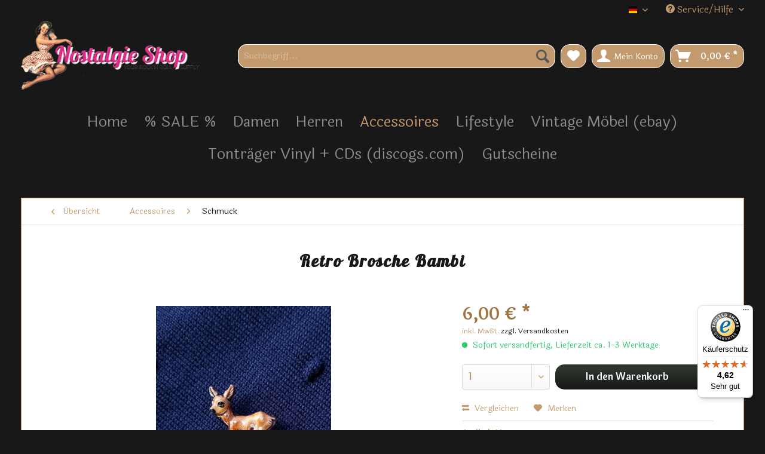

--- FILE ---
content_type: text/html; charset=UTF-8
request_url: https://www.nostalgieshop.net/accessoires/schmuck/885/retro-brosche-bambi
body_size: 18675
content:
<!DOCTYPE html>
<html class="no-js" lang="de" itemscope="itemscope" itemtype="http://schema.org/WebPage">
<head>
<meta charset="utf-8">
<meta name="author" content="" />
<meta name="robots" content="index,follow" />
<meta name="revisit-after" content="15 days" />
<meta name="keywords" content="Brosche, kleine, Retro, Bambi
Die, Vintagelook, zeigt, Rehkitz, Gras, geschwungenen, Band, darunter., Sie, Kunststoff.
Das, Extra, dein, Vintageoutfit!" />
<meta name="description" content="Die kleine Brosche im Vintagelook zeigt ein Rehkitz im Gras mit einem geschwungenen Band darunter. Sie ist aus Kunststoff. Das kleine Extra für dei..." />
<meta property="og:type" content="product" />
<meta property="og:site_name" content="Nostalgieshop" />
<meta property="og:url" content="https://www.nostalgieshop.net/accessoires/schmuck/885/retro-brosche-bambi" />
<meta property="og:title" content="Retro Brosche Bambi" />
<meta property="og:description" content="Retro Brosche Bambi
Die kleine Brosche im Vintagelook zeigt ein Rehkitz im Gras mit einem geschwungenen Band darunter. Sie ist aus Kunststoff.
Das kleine Extra für dein Vintageoutfit!" />
<meta property="og:image" content="https://www.nostalgieshop.net/media/image/4f/e3/58/Brosche_Bambi.jpg" />
<meta property="product:brand" content="Default manufacturer" />
<meta property="product:price" content="6,00" />
<meta property="product:product_link" content="https://www.nostalgieshop.net/accessoires/schmuck/885/retro-brosche-bambi" />
<meta name="twitter:card" content="product" />
<meta name="twitter:site" content="Nostalgieshop" />
<meta name="twitter:title" content="Retro Brosche Bambi" />
<meta name="twitter:description" content="Retro Brosche Bambi
Die kleine Brosche im Vintagelook zeigt ein Rehkitz im Gras mit einem geschwungenen Band darunter. Sie ist aus Kunststoff.
Das kleine Extra für dein Vintageoutfit!" />
<meta name="twitter:image" content="https://www.nostalgieshop.net/media/image/4f/e3/58/Brosche_Bambi.jpg" />
<meta itemprop="copyrightHolder" content="Nostalgieshop" />
<meta itemprop="copyrightYear" content="2014" />
<meta itemprop="isFamilyFriendly" content="True" />
<meta itemprop="image" content="https://www.nostalgieshop.net/media/image/b6/f2/4f/logo-largeCPQPcNIUhazN6.png" />
<meta name="viewport" content="width=device-width, initial-scale=1.0, user-scalable=no">
<meta name="mobile-web-app-capable" content="yes">
<meta name="apple-mobile-web-app-title" content="Nostalgieshop">
<meta name="apple-mobile-web-app-capable" content="yes">
<meta name="apple-mobile-web-app-status-bar-style" content="default">
<link rel="apple-touch-icon-precomposed" href="https://www.nostalgieshop.net/media/image/e6/4c/84/apple-touch-icon.png">
<link rel="shortcut icon" href="https://www.nostalgieshop.net/media/image/63/54/8c/favicon.png">
<meta name="msapplication-navbutton-color" content="#171817" />
<meta name="application-name" content="Nostalgieshop" />
<meta name="msapplication-starturl" content="https://www.nostalgieshop.net/" />
<meta name="msapplication-window" content="width=1024;height=768" />
<meta name="msapplication-TileImage" content="https://www.nostalgieshop.net/media/image/e6/4c/84/apple-touch-icon.png">
<meta name="msapplication-TileColor" content="#171817">
<meta name="theme-color" content="#171817" />
<link rel="canonical" href="https://www.nostalgieshop.net/accessoires/schmuck/885/retro-brosche-bambi" />
<title itemprop="name">Retro Brosche Bambi | Nostalgieshop</title>
<link href="/web/cache/1767696235_f876f267c9b849e640c502e4a96b74f1.css" media="all" rel="stylesheet" type="text/css" />
<link href="https://fonts.googleapis.com/css?family=Laila:400,600|Lato:300,300i,400|Lobster&display=swap" rel="stylesheet">
</head>
<body class="is--ctl-detail is--act-index" onLoad="f1587984148();">
<div data-paypalUnifiedMetaDataContainer="true" data-paypalUnifiedRestoreOrderNumberUrl="https://www.nostalgieshop.net/widgets/PaypalUnifiedOrderNumber/restoreOrderNumber" class="is--hidden">
</div>
<div class="page-wrap">
<noscript class="noscript-main">
<div class="alert is--warning">
<div class="alert--icon">
<i class="icon--element icon--warning"></i>
</div>
<div class="alert--content">
Um Nostalgieshop in vollem Umfang nutzen zu k&ouml;nnen, empfehlen wir Ihnen Javascript in Ihrem Browser zu aktiveren.
</div>
</div>
</noscript>
<header class="header-main">
<div class="top-bar">
<div class="container block-group">
<nav class="top-bar--navigation block" role="menubar">

            <div class="top-bar--language navigation--entry">
            
                                    <form method="post" class="language--form">
                        
                            <div class="field--select">
                                                                    <div class="language--flag de_DE">Deutsch</div>
                                                                
                                    <div class="select-field">
                                        <select name="__shop" class="language--select" data-auto-submit="true">
                                                                                            <option value="1" selected="selected">
                                                    Deutsch
                                                </option>
                                                                                            <option value="2" >
                                                    English
                                                </option>
                                                                                    </select>
                                    </div>
                                
                                <input type="hidden" name="__redirect" value="1">
                                
                            </div>
                        
                    </form>
                            
        </div>
    



    

<div class="navigation--entry entry--compare is--hidden" role="menuitem" aria-haspopup="true" data-drop-down-menu="true">
    

</div>
<div class="navigation--entry entry--service has--drop-down" role="menuitem" aria-haspopup="true" data-drop-down-menu="true">
<i class="icon--service"></i> Service/Hilfe
<ul class="service--list is--rounded" role="menu">
<li class="service--entry" role="menuitem">
<a class="service--link" href="https://www.nostalgieshop.net/newsletter" title="Newsletter" >
Newsletter
</a>
</li>
<li class="service--entry" role="menuitem">
<a class="service--link" href="https://www.nostalgieshop.net/kontaktformular" title="Kontakt" target="_self">
Kontakt
</a>
</li>
<li class="service--entry" role="menuitem">
<a class="service--link" href="https://www.nostalgieshop.net/versand-und-zahlungsbedingungen" title="Versand und Zahlungsbedingungen" >
Versand und Zahlungsbedingungen
</a>
</li>
<li class="service--entry" role="menuitem">
<a class="service--link" href="https://www.nostalgieshop.net/widerrufsrecht" title="Widerrufsrecht" >
Widerrufsrecht
</a>
</li>
<li class="service--entry" role="menuitem">
<a class="service--link" href="https://www.nostalgieshop.net/datenschutz" title="Datenschutz" >
Datenschutz
</a>
</li>
<li class="service--entry" role="menuitem">
<a class="service--link" href="https://www.nostalgieshop.net/agb" title="AGB" >
AGB
</a>
</li>
<li class="service--entry" role="menuitem">
<a class="service--link" href="https://www.nostalgieshop.net/impressum" title="Impressum" >
Impressum
</a>
</li>
</ul>
</div>
</nav>
</div>
</div>
<div class="container header--navigation">
<div class="logo-main block-group" role="banner">
<div class="logo--shop block">
<a class="logo--link" href="https://www.nostalgieshop.net/" title="Nostalgieshop - zur Startseite wechseln">
<picture>
<source srcset="https://www.nostalgieshop.net/media/image/b6/f2/4f/logo-largeCPQPcNIUhazN6.png" media="(min-width: 78.75em)">
<source srcset="https://www.nostalgieshop.net/media/image/b6/f2/4f/logo-largeCPQPcNIUhazN6.png" media="(min-width: 64em)">
<source srcset="https://www.nostalgieshop.net/media/image/b6/f2/4f/logo-largeCPQPcNIUhazN6.png" media="(min-width: 48em)">
<img srcset="https://www.nostalgieshop.net/media/image/b6/f2/4f/logo-largeCPQPcNIUhazN6.png" alt="Nostalgieshop - zur Startseite wechseln" />
</picture>
</a>
</div>
</div>
<nav class="shop--navigation block-group">
<ul class="navigation--list block-group" role="menubar">
<li class="navigation--entry entry--menu-left" role="menuitem">
<a class="entry--link entry--trigger btn is--icon-left" href="#offcanvas--left" data-offcanvas="true" data-offCanvasSelector=".sidebar-main">
<i class="icon--menu"></i> Menü
</a>
</li>
<li class="navigation--entry entry--search" role="menuitem" data-search="true" aria-haspopup="true">
<a class="btn entry--link entry--trigger" href="#show-hide--search" title="Suche anzeigen / schließen">
<i class="icon--search"></i>
<span class="search--display">Suchen</span>
</a>
<form action="/search" method="get" class="main-search--form">
<input type="search" name="sSearch" class="main-search--field" autocomplete="off" autocapitalize="off" placeholder="Suchbegriff..." maxlength="30" />
<button type="submit" class="main-search--button">
<i class="icon--search"></i>
<span class="main-search--text">Suchen</span>
</button>
<div class="form--ajax-loader">&nbsp;</div>
</form>
<div class="main-search--results"></div>
</li>

    <li class="navigation--entry entry--notepad" role="menuitem">
        <a href="https://www.nostalgieshop.net/note" title="Merkzettel" class="btn">
            <i class="icon--heart"></i>
                    </a>
    </li>




    <li class="navigation--entry entry--account with-slt"
        role="menuitem"
        data-offcanvas="true"
        data-offCanvasSelector=".account--dropdown-navigation">
        
            <a href="https://www.nostalgieshop.net/account"
               title="Mein Konto"
               class="btn is--icon-left entry--link account--link">
                <i class="icon--account"></i>
                                    <span class="account--display">
                        Mein Konto
                    </span>
                            </a>
        

                    
                <div class="account--dropdown-navigation">

                    
                        <div class="navigation--smartphone">
                            <div class="entry--close-off-canvas">
                                <a href="#close-account-menu"
                                   class="account--close-off-canvas"
                                   title="Menü schließen">
                                    Menü schließen <i class="icon--arrow-right"></i>
                                </a>
                            </div>
                        </div>
                    

                    
                            <div class="account--menu is--rounded is--personalized">
        
                            
                
                                            <span class="navigation--headline">
                            Mein Konto
                        </span>
                                    

                
                <div class="account--menu-container">

                    
                        
                        <ul class="sidebar--navigation navigation--list is--level0 show--active-items">
                            
                                
                                
                                    
                                                                                    <li class="navigation--entry">
                                                <span class="navigation--signin">
                                                    <a href="https://www.nostalgieshop.net/account#hide-registration"
                                                       class="blocked--link btn is--primary navigation--signin-btn"
                                                       data-collapseTarget="#registration"
                                                       data-action="close">
                                                        Anmelden
                                                    </a>
                                                    <span class="navigation--register">
                                                        oder
                                                        <a href="https://www.nostalgieshop.net/account#show-registration"
                                                           class="blocked--link"
                                                           data-collapseTarget="#registration"
                                                           data-action="open">
                                                            registrieren
                                                        </a>
                                                    </span>
                                                </span>
                                            </li>
                                                                            

                                    
                                        <li class="navigation--entry">
                                            <a href="https://www.nostalgieshop.net/account" title="Übersicht" class="navigation--link">
                                                Übersicht
                                            </a>
                                        </li>
                                    
                                

                                
                                
                                    <li class="navigation--entry">
                                        <a href="https://www.nostalgieshop.net/account/profile" title="Persönliche Daten" class="navigation--link" rel="nofollow">
                                            Persönliche Daten
                                        </a>
                                    </li>
                                

                                
                                
                                                                            
                                            <li class="navigation--entry">
                                                <a href="https://www.nostalgieshop.net/address/index/sidebar/" title="Adressen" class="navigation--link" rel="nofollow">
                                                    Adressen
                                                </a>
                                            </li>
                                        
                                                                    

                                
                                
                                    <li class="navigation--entry">
                                        <a href="https://www.nostalgieshop.net/account/payment" title="Zahlungsarten" class="navigation--link" rel="nofollow">
                                            Zahlungsarten
                                        </a>
                                    </li>
                                

                                
                                
                                    <li class="navigation--entry">
                                        <a href="https://www.nostalgieshop.net/account/orders" title="Bestellungen" class="navigation--link" rel="nofollow">
                                            Bestellungen
                                        </a>
                                    </li>
                                

                                
                                
                                                                            <li class="navigation--entry">
                                            <a href="https://www.nostalgieshop.net/account/downloads" title="Sofortdownloads" class="navigation--link" rel="nofollow">
                                                Sofortdownloads
                                            </a>
                                        </li>
                                                                    

                                
                                
                                    <li class="navigation--entry">
                                        <a href="https://www.nostalgieshop.net/note" title="Merkzettel" class="navigation--link" rel="nofollow">
                                            Merkzettel
                                        </a>
                                    </li>
                                

                                
                                
                                                                    

                                
                                
                                                                    
                            
                        </ul>
                    
                </div>
                    
    </div>
                    
                </div>
            
            </li>




    <li class="navigation--entry entry--cart" role="menuitem">
        <a class="btn is--icon-left cart--link" href="https://www.nostalgieshop.net/checkout/cart" title="Warenkorb">
            <span class="cart--display">
                                    Warenkorb
                            </span>

            <span class="badge is--primary is--minimal cart--quantity is--hidden">0</span>

            <i class="icon--basket"></i>

            <span class="cart--amount">
                0,00&nbsp;&euro; *
            </span>
        </a>
        <div class="ajax-loader">&nbsp;</div>
    </li>



</ul>
</nav>
<div class="container--ajax-cart" data-collapse-cart="true" data-displayMode="offcanvas"></div>
</div>
<nav class="navigation-main">
<div class="container" data-menu-scroller="true" data-listSelector=".navigation--list.container" data-viewPortSelector=".navigation--list-wrapper">
<div class="navigation--list-wrapper">
<ul class="navigation--list container" role="menubar" itemscope="itemscope" itemtype="http://schema.org/SiteNavigationElement">
<li class="navigation--entry is--home" role="menuitem"><a class="navigation--link is--first" href="https://www.nostalgieshop.net/" title="Home" itemprop="url"><span itemprop="name">Home</span></a></li><li class="navigation--entry" role="menuitem"><a class="navigation--link" href="https://www.nostalgieshop.net/sale/" title="% SALE %" itemprop="url"><span itemprop="name">% SALE %</span></a></li><li class="navigation--entry" role="menuitem"><a class="navigation--link" href="https://www.nostalgieshop.net/damen/" title="Damen" itemprop="url"><span itemprop="name">Damen</span></a></li><li class="navigation--entry" role="menuitem"><a class="navigation--link" href="https://www.nostalgieshop.net/herren/" title="Herren" itemprop="url"><span itemprop="name">Herren</span></a></li><li class="navigation--entry is--active" role="menuitem"><a class="navigation--link is--active" href="https://www.nostalgieshop.net/accessoires/" title="Accessoires" itemprop="url"><span itemprop="name">Accessoires</span></a></li><li class="navigation--entry" role="menuitem"><a class="navigation--link" href="https://www.nostalgieshop.net/lifestyle/" title="Lifestyle" itemprop="url"><span itemprop="name">Lifestyle</span></a></li><li class="navigation--entry" role="menuitem"><a class="navigation--link" href="https://www.ebay.de/str/Nostalgie-Shop" title="Vintage Möbel (ebay)" itemprop="url" target="_blank" rel="nofollow noopener"><span itemprop="name">Vintage Möbel (ebay)</span></a></li><li class="navigation--entry" role="menuitem"><a class="navigation--link" href="https://www.discogs.com/seller/Bigbopper1/profile" title="Tonträger Vinyl + CDs (discogs.com)" itemprop="url" target="_parent" rel="nofollow noopener"><span itemprop="name">Tonträger Vinyl + CDs (discogs.com)</span></a></li><li class="navigation--entry" role="menuitem"><a class="navigation--link" href="https://www.nostalgieshop.net/gutscheine/" title="Gutscheine" itemprop="url"><span itemprop="name">Gutscheine</span></a></li>            </ul>
</div>
</div>
</nav>
</header>
<section class="content-main container block-group">
<nav class="content--breadcrumb block">
<a class="breadcrumb--button breadcrumb--link" href="https://www.nostalgieshop.net/accessoires/schmuck/" title="Übersicht">
<i class="icon--arrow-left"></i>
<span class="breadcrumb--title">Übersicht</span>
</a>
<ul class="breadcrumb--list" role="menu" itemscope itemtype="http://schema.org/BreadcrumbList">
<li class="breadcrumb--entry" itemprop="itemListElement" itemscope itemtype="http://schema.org/ListItem">
<a class="breadcrumb--link" href="https://www.nostalgieshop.net/accessoires/" title="Accessoires" itemprop="item">
<link itemprop="url" href="https://www.nostalgieshop.net/accessoires/" />
<span class="breadcrumb--title" itemprop="name">Accessoires</span>
</a>
<meta itemprop="position" content="0" />
</li>
<li class="breadcrumb--separator">
<i class="icon--arrow-right"></i>
</li>
<li class="breadcrumb--entry is--active" itemprop="itemListElement" itemscope itemtype="http://schema.org/ListItem">
<a class="breadcrumb--link" href="https://www.nostalgieshop.net/accessoires/schmuck/" title="Schmuck" itemprop="item">
<link itemprop="url" href="https://www.nostalgieshop.net/accessoires/schmuck/" />
<span class="breadcrumb--title" itemprop="name">Schmuck</span>
</a>
<meta itemprop="position" content="1" />
</li>
</ul>
</nav>
<nav class="product--navigation">
<a href="#" class="navigation--link link--prev">
<div class="link--prev-button">
<span class="link--prev-inner">Zurück</span>
</div>
<div class="image--wrapper">
<div class="image--container"></div>
</div>
</a>
<a href="#" class="navigation--link link--next">
<div class="link--next-button">
<span class="link--next-inner">Vor</span>
</div>
<div class="image--wrapper">
<div class="image--container"></div>
</div>
</a>
</nav>
<div class="content-main--inner">
<aside class="sidebar-main off-canvas">
<div class="navigation--smartphone">
<ul class="navigation--list ">
<li class="navigation--entry entry--close-off-canvas">
<a href="#close-categories-menu" title="Menü schließen" class="navigation--link">
Menü schließen <i class="icon--arrow-right"></i>
</a>
</li>
</ul>
<div class="mobile--switches">

            <div class="top-bar--language navigation--entry">
            
                                    <form method="post" class="language--form">
                        
                            <div class="field--select">
                                                                    <div class="language--flag de_DE">Deutsch</div>
                                                                
                                    <div class="select-field">
                                        <select name="__shop" class="language--select" data-auto-submit="true">
                                                                                            <option value="1" selected="selected">
                                                    Deutsch
                                                </option>
                                                                                            <option value="2" >
                                                    English
                                                </option>
                                                                                    </select>
                                    </div>
                                
                                <input type="hidden" name="__redirect" value="1">
                                
                            </div>
                        
                    </form>
                            
        </div>
    



    

</div>
</div>
<div class="sidebar--categories-wrapper" data-subcategory-nav="true" data-mainCategoryId="3" data-categoryId="81" data-fetchUrl="/widgets/listing/getCategory/categoryId/81">
<div class="categories--headline navigation--headline">
Kategorien
</div>
<div class="sidebar--categories-navigation">
<ul class="sidebar--navigation categories--navigation navigation--list is--drop-down is--level0 is--rounded" role="menu">
<li class="navigation--entry" role="menuitem">
<a class="navigation--link" href="https://www.nostalgieshop.net/sale/" data-categoryId="146" data-fetchUrl="/widgets/listing/getCategory/categoryId/146" title="% SALE %" >
% SALE %
</a>
</li>
<li class="navigation--entry has--sub-children" role="menuitem">
<a class="navigation--link link--go-forward" href="https://www.nostalgieshop.net/damen/" data-categoryId="64" data-fetchUrl="/widgets/listing/getCategory/categoryId/64" title="Damen" >
Damen
<span class="is--icon-right">
<i class="icon--arrow-right"></i>
</span>
</a>
</li>
<li class="navigation--entry has--sub-children" role="menuitem">
<a class="navigation--link link--go-forward" href="https://www.nostalgieshop.net/herren/" data-categoryId="63" data-fetchUrl="/widgets/listing/getCategory/categoryId/63" title="Herren" >
Herren
<span class="is--icon-right">
<i class="icon--arrow-right"></i>
</span>
</a>
</li>
<li class="navigation--entry is--active has--sub-categories has--sub-children" role="menuitem">
<a class="navigation--link is--active has--sub-categories link--go-forward" href="https://www.nostalgieshop.net/accessoires/" data-categoryId="65" data-fetchUrl="/widgets/listing/getCategory/categoryId/65" title="Accessoires" >
Accessoires
<span class="is--icon-right">
<i class="icon--arrow-right"></i>
</span>
</a>
<ul class="sidebar--navigation categories--navigation navigation--list is--level1 is--rounded" role="menu">
<li class="navigation--entry" role="menuitem">
<a class="navigation--link" href="https://www.nostalgieshop.net/accessoires/geldboersen/" data-categoryId="101" data-fetchUrl="/widgets/listing/getCategory/categoryId/101" title="Geldbörsen" >
Geldbörsen
</a>
</li>
<li class="navigation--entry" role="menuitem">
<a class="navigation--link" href="https://www.nostalgieshop.net/accessoires/guertel-hosentraeger/" data-categoryId="84" data-fetchUrl="/widgets/listing/getCategory/categoryId/84" title="Gürtel &amp; Hosenträger" >
Gürtel & Hosenträger
</a>
</li>
<li class="navigation--entry is--active" role="menuitem">
<a class="navigation--link is--active" href="https://www.nostalgieshop.net/accessoires/schmuck/" data-categoryId="81" data-fetchUrl="/widgets/listing/getCategory/categoryId/81" title="Schmuck" >
Schmuck
</a>
</li>
<li class="navigation--entry" role="menuitem">
<a class="navigation--link" href="https://www.nostalgieshop.net/accessoires/kopfbedeckungen/" data-categoryId="85" data-fetchUrl="/widgets/listing/getCategory/categoryId/85" title="Kopfbedeckungen" >
Kopfbedeckungen
</a>
</li>
<li class="navigation--entry" role="menuitem">
<a class="navigation--link" href="https://www.nostalgieshop.net/accessoires/handtaschen/" data-categoryId="86" data-fetchUrl="/widgets/listing/getCategory/categoryId/86" title="Handtaschen" >
Handtaschen
</a>
</li>
<li class="navigation--entry" role="menuitem">
<a class="navigation--link" href="https://www.nostalgieshop.net/accessoires/buttons-pins/" data-categoryId="83" data-fetchUrl="/widgets/listing/getCategory/categoryId/83" title="Buttons &amp; Pins" >
Buttons & Pins
</a>
</li>
<li class="navigation--entry" role="menuitem">
<a class="navigation--link" href="https://www.nostalgieshop.net/accessoires/aufnaeher/" data-categoryId="82" data-fetchUrl="/widgets/listing/getCategory/categoryId/82" title="Aufnäher" >
Aufnäher
</a>
</li>
<li class="navigation--entry" role="menuitem">
<a class="navigation--link" href="https://www.nostalgieshop.net/accessoires/bandanas-tuecher/" data-categoryId="87" data-fetchUrl="/widgets/listing/getCategory/categoryId/87" title="Bandanas &amp; Tücher" >
Bandanas & Tücher
</a>
</li>
<li class="navigation--entry" role="menuitem">
<a class="navigation--link" href="https://www.nostalgieshop.net/accessoires/sonnenbrillen/" data-categoryId="88" data-fetchUrl="/widgets/listing/getCategory/categoryId/88" title="Sonnenbrillen" >
Sonnenbrillen
</a>
</li>
</ul>
</li>
<li class="navigation--entry has--sub-children" role="menuitem">
<a class="navigation--link link--go-forward" href="https://www.nostalgieshop.net/lifestyle/" data-categoryId="80" data-fetchUrl="/widgets/listing/getCategory/categoryId/80" title="Lifestyle" >
Lifestyle
<span class="is--icon-right">
<i class="icon--arrow-right"></i>
</span>
</a>
</li>
<li class="navigation--entry" role="menuitem">
<a class="navigation--link" href="https://www.ebay.de/str/Nostalgie-Shop" data-categoryId="153" data-fetchUrl="/widgets/listing/getCategory/categoryId/153" title="Vintage Möbel (ebay)" target="_blank" rel="nofollow noopener">
Vintage Möbel (ebay)
</a>
</li>
<li class="navigation--entry" role="menuitem">
<a class="navigation--link" href="https://www.discogs.com/seller/Bigbopper1/profile" data-categoryId="155" data-fetchUrl="/widgets/listing/getCategory/categoryId/155" title="Tonträger Vinyl + CDs (discogs.com)" target="_parent" rel="nofollow noopener">
Tonträger Vinyl + CDs (discogs.com)
</a>
</li>
<li class="navigation--entry" role="menuitem">
<a class="navigation--link" href="https://www.nostalgieshop.net/gutscheine/" data-categoryId="154" data-fetchUrl="/widgets/listing/getCategory/categoryId/154" title="Gutscheine" >
Gutscheine
</a>
</li>
</ul>
</div>
<div class="shop-sites--container is--rounded">
<div class="shop-sites--headline navigation--headline">
Informationen
</div>
<ul class="shop-sites--navigation sidebar--navigation navigation--list is--drop-down is--level0" role="menu">
<li class="navigation--entry" role="menuitem">
<a class="navigation--link" href="https://www.nostalgieshop.net/newsletter" title="Newsletter" data-categoryId="26" data-fetchUrl="/widgets/listing/getCustomPage/pageId/26" >
Newsletter
</a>
</li>
<li class="navigation--entry" role="menuitem">
<a class="navigation--link" href="https://www.nostalgieshop.net/kontaktformular" title="Kontakt" data-categoryId="1" data-fetchUrl="/widgets/listing/getCustomPage/pageId/1" target="_self">
Kontakt
</a>
</li>
<li class="navigation--entry" role="menuitem">
<a class="navigation--link" href="https://www.nostalgieshop.net/versand-und-zahlungsbedingungen" title="Versand und Zahlungsbedingungen" data-categoryId="6" data-fetchUrl="/widgets/listing/getCustomPage/pageId/6" >
Versand und Zahlungsbedingungen
</a>
</li>
<li class="navigation--entry" role="menuitem">
<a class="navigation--link" href="https://www.nostalgieshop.net/widerrufsrecht" title="Widerrufsrecht" data-categoryId="8" data-fetchUrl="/widgets/listing/getCustomPage/pageId/8" >
Widerrufsrecht
</a>
</li>
<li class="navigation--entry" role="menuitem">
<a class="navigation--link" href="https://www.nostalgieshop.net/datenschutz" title="Datenschutz" data-categoryId="7" data-fetchUrl="/widgets/listing/getCustomPage/pageId/7" >
Datenschutz
</a>
</li>
<li class="navigation--entry" role="menuitem">
<a class="navigation--link" href="https://www.nostalgieshop.net/agb" title="AGB" data-categoryId="4" data-fetchUrl="/widgets/listing/getCustomPage/pageId/4" >
AGB
</a>
</li>
<li class="navigation--entry" role="menuitem">
<a class="navigation--link" href="https://www.nostalgieshop.net/impressum" title="Impressum" data-categoryId="3" data-fetchUrl="/widgets/listing/getCustomPage/pageId/3" >
Impressum
</a>
</li>
</ul>
</div>
<div class="panel is--rounded paypal--sidebar">
<div class="panel--body is--wide paypal--sidebar-inner">
<div data-paypalUnifiedInstallmentsBanner="true" data-ratio="1x1" data-currency="EUR" data-buyerCountry="DE" >
</div>
</div>
</div>
</div>
</aside>
<div class="content--wrapper">
<div class="content product--details" itemscope itemtype="http://schema.org/Product" data-product-navigation="/widgets/listing/productNavigation" data-category-id="81" data-main-ordernumber="SW10105" data-ajax-wishlist="true" data-compare-ajax="true" data-ajax-variants-container="true">
<header class="product--header">
<div class="product--info">
<h1 class="product--title" itemprop="name">
Retro Brosche Bambi
</h1>
</div>
</header>
<div class="product--detail-upper block-group">
<div class="product--image-container image-slider product--image-zoom" data-image-slider="true" data-image-gallery="true" data-maxZoom="0" data-thumbnails=".image--thumbnails" >
<div class="image-slider--container no--thumbnails">
<div class="image-slider--slide">
<div class="image--box image-slider--item">
<span class="image--element" data-img-large="https://www.nostalgieshop.net/media/image/36/80/86/Brosche_Bambi_1280x1280.jpg" data-img-small="https://www.nostalgieshop.net/media/image/9f/91/8a/Brosche_Bambi_200x200.jpg" data-img-original="https://www.nostalgieshop.net/media/image/4f/e3/58/Brosche_Bambi.jpg" data-alt="Retro Brosche Bambi">
<span class="image--media">
<img srcset="https://www.nostalgieshop.net/media/image/76/db/e4/Brosche_Bambi_600x600.jpg, https://www.nostalgieshop.net/media/image/f0/ea/42/Brosche_Bambi_600x600@2x.jpg 2x" src="https://www.nostalgieshop.net/media/image/76/db/e4/Brosche_Bambi_600x600.jpg" alt="Retro Brosche Bambi" itemprop="image" />
</span>
</span>
</div>
</div>
</div>
</div>
<div class="product--buybox block">
<meta itemprop="brand" content="Default manufacturer"/>
<div itemprop="offers" itemscope itemtype="http://schema.org/Offer" class="buybox--inner">
<meta itemprop="priceCurrency" content="EUR"/>
<div class="product--price price--default">
<span class="price--content content--default">
<meta itemprop="price" content="6.00">
6,00&nbsp;&euro; *
</span>
</div>
<p class="product--tax" data-content="" data-modalbox="true" data-targetSelector="a" data-mode="ajax">
inkl. MwSt. <a title="Versandkosten" href="https://www.nostalgieshop.net/versand-und-zahlungsbedingungen" style="text-decoration:underline">zzgl. Versandkosten</a>
</p>
<div class="product--delivery">
<link itemprop="availability" href="http://schema.org/InStock" />
<p class="delivery--information">
<span class="delivery--text delivery--text-available">
<i class="delivery--status-icon delivery--status-available"></i>
Sofort versandfertig, Lieferzeit ca. 1-3 Werktage
</span>
</p>
</div>
<div class="product--configurator">
</div>
<form name="sAddToBasket" method="post" action="https://www.nostalgieshop.net/checkout/addArticle" class="buybox--form" data-add-article="true" data-eventName="submit" data-showModal="false" data-addArticleUrl="https://www.nostalgieshop.net/checkout/ajaxAddArticleCart">
<input type="hidden" name="sActionIdentifier" value=""/>
<input type="hidden" name="sAddAccessories" id="sAddAccessories" value=""/>
<input type="hidden" name="sAdd" value="SW10105"/>
<div data-paypalUnifiedInstallmentsBanner="true" data-amount="6" data-currency="EUR" data-buyerCountry="DE" class="paypal-unified-installments-banner--product-detail">
</div>
<div class="buybox--button-container block-group">
<div class="buybox--quantity block">
<div class="select-field">
<select id="sQuantity" name="sQuantity" class="quantity--select">
<option value="1">1</option>
<option value="2">2</option>
<option value="3">3</option>
</select>
</div>
</div>
<button class="buybox--button block btn is--primary is--icon-right is--center is--large" name="In den Warenkorb">
<span class="buy-btn--cart-add">In den</span> <span class="buy-btn--cart-text">Warenkorb</span> <i class="icon--arrow-right"></i>
</button>
<div class="paypal-unified-ec--outer-button-container">
<div class="paypal-unified-ec--button-container right" data-paypalUnifiedEcButton="true" data-clientId="Aexq7ENmKT1hc7maAXKbVFBKZ8iyyhX20BdK_WRkpi5GCVmxv1BiUPm6Sys1lWL85ws4LfwvkO7BIhk-" data-currency="EUR" data-paypalIntent="CAPTURE" data-createOrderUrl="https://www.nostalgieshop.net/widgets/PaypalUnifiedV2ExpressCheckout/createOrder" data-onApproveUrl="https://www.nostalgieshop.net/widgets/PaypalUnifiedV2ExpressCheckout/onApprove" data-confirmUrl="https://www.nostalgieshop.net/checkout/confirm" data-color="gold" data-shape="rect" data-size="responsive" data-label="checkout" data-layout="vertical" data-locale="de_DE" data-productNumber="SW10105" data-buyProductDirectly="true" data-riskManagementMatchedProducts='' data-esdProducts='' data-communicationErrorMessage="Während der Kommunikation mit dem Zahlungsanbieter ist ein Fehler aufgetreten, bitte versuchen Sie es später erneut." data-communicationErrorTitle="Es ist ein Fehler aufgetreten" data-riskManagementErrorTitle="Fehlermeldung:" data-riskManagementErrorMessage="Die gewählte Zahlungsart kann mit Ihrem aktuellen Warenkorb nicht genutzt werden. Diese Entscheidung basiert auf einem automatisierten Datenverarbeitungsverfahren." data-showPayLater=1
data-isListing=
>
</div>
</div>
</div>
</form>
<nav class="product--actions">
<form action="https://www.nostalgieshop.net/compare/add_article/articleID/885" method="post" class="action--form">
<button type="submit" data-product-compare-add="true" title="Vergleichen" class="action--link action--compare">
<i class="icon--compare"></i> Vergleichen
</button>
</form>
<form action="https://www.nostalgieshop.net/note/add/ordernumber/SW10105" method="post" class="action--form">
<button type="submit" class="action--link link--notepad" title="Auf den Merkzettel" data-ajaxUrl="https://www.nostalgieshop.net/note/ajaxAdd/ordernumber/SW10105" data-text="Gemerkt">
<i class="icon--heart"></i> <span class="action--text">Merken</span>
</button>
</form>
</nav>
</div>
<ul class="product--base-info list--unstyled">
<li class="base-info--entry entry--sku">
<strong class="entry--label">
Artikel-Nr.:
</strong>
<meta itemprop="productID" content="8656"/>
<span class="entry--content" itemprop="sku">
SW10105
</span>
</li>
</ul>
</div>
</div>
<div class="tab-menu--product">
<div class="tab--navigation">
<a href="#" class="tab--link" title="Beschreibung" data-tabName="description">Beschreibung</a>
</div>
<div class="tab--container-list">
<div class="tab--container">
<div class="tab--header">
<a href="#" class="tab--title" title="Beschreibung">Beschreibung</a>
</div>
<div class="tab--preview">
Retro Brosche Bambi
Die kleine Brosche im Vintagelook zeigt ein Rehkitz im Gras mit einem...<a href="#" class="tab--link" title=" mehr"> mehr</a>
</div>
<div class="tab--content">
<div class="buttons--off-canvas">
<a href="#" title="Menü schließen" class="close--off-canvas">
<i class="icon--arrow-left"></i>
Menü schließen
</a>
</div>
<div class="content--description">
<div class="content--title">
Produktinformationen "Retro Brosche Bambi"
</div>
<div class="product--description" itemprop="description">
<p>Retro Brosche Bambi</p>
<p>Die kleine Brosche im Vintagelook zeigt ein Rehkitz im Gras mit einem geschwungenen Band darunter. Sie ist aus Kunststoff.</p>
<p>Das kleine Extra für dein Vintageoutfit!</p>
</div>
<div class="content--title">
Weiterführende Links zu "Retro Brosche Bambi"
</div>
<ul class="content--list list--unstyled">
<li class="list--entry">
<a href="https://www.nostalgieshop.net/anfrage-formular?sInquiry=detail&sOrdernumber=SW10105" rel="nofollow" class="content--link link--contact" title="Fragen zum Artikel?">
<i class="icon--arrow-right"></i> Fragen zum Artikel?
</a>
</li>
<li class="list--entry">
<a href="https://www.nostalgieshop.net/default-manufacturer/" target="_parent" class="content--link link--supplier" title="Weitere Artikel von Default manufacturer">
<i class="icon--arrow-right"></i> Weitere Artikel von Default manufacturer
</a>
</li>
</ul>
</div>
</div>
</div>
</div>
</div>
<div class="tab-menu--cross-selling">
<div class="tab--navigation">
<a href="#content--also-bought" title="Kunden kauften auch" class="tab--link">Kunden kauften auch</a>
<a href="#content--customer-viewed" title="Kunden haben sich ebenfalls angesehen" class="tab--link">Kunden haben sich ebenfalls angesehen</a>
</div>
<div class="tab--container-list">
<div class="tab--container" data-tab-id="alsobought">
<div class="tab--header">
<a href="#" class="tab--title" title="Kunden kauften auch">Kunden kauften auch</a>
</div>
<div class="tab--content content--also-bought">            
            <div class="bought--content">
                
                                                                                                                        



    <div class="product-slider "
                                                                                                                                                                                                                                                   data-initOnEvent="onShowContent-alsobought"         data-product-slider="true">

        
            <div class="product-slider--container">
                                    


    <div class="product-slider--item">
                
            
        
            

    <div class="product--box box--slider"
         data-page-index=""
         data-ordernumber="SW10316"
          data-category-id="81">

        
            <div class="box--content is--rounded">

                
                
                    


    <div class="product--badges">

        
        
                            <div class="product--badge badge--discount">
                    <i class="icon--percent2"></i>
                </div>
                    

        
        
                    

        
        
                    

        
        
                    
    </div>







                

                
                    <div class="product--info">

                        
                        
                            <a href="https://www.nostalgieshop.net/damen/tops-t-shirts/1097/queen-kerosin-t-shirt-50er-hollywood-poodle"
   title="Queen Kerosin T-Shirt 50er Hollywood Poodle"
   class="product--image">
    
        <span class="image--element">
            
                <span class="image--media">

                    
                    
                        
                        
                            <img srcset="https://www.nostalgieshop.net/media/image/22/fc/0d/QKTshirtPoodles1ml_200x200.jpg, https://www.nostalgieshop.net/media/image/72/25/71/QKTshirtPoodles1ml_200x200@2x.jpg 2x"
                                 alt="Queen Kerosin T-Shirt 50er Hollywood Poodle"
                                 title="Queen Kerosin T-Shirt 50er Hollywood Poodle" />
                        
                                    </span>
            
        </span>
    
</a>
                        

                        
                        

                        
                        
                            <a href="https://www.nostalgieshop.net/damen/tops-t-shirts/1097/queen-kerosin-t-shirt-50er-hollywood-poodle"
                               class="product--title"
                               title="Queen Kerosin T-Shirt 50er Hollywood Poodle">
                                Queen Kerosin T-Shirt 50er Hollywood Poodle
                            </a>
                        

                        
                        
                                                    

                        
                        

                        
                            <div class="product--price-info">

                                
                                
                                    
<div class="price--unit">

    
    
    
    </div>                                

                                
                                
                                    
<div class="product--price">

    
    
        <span class="price--default is--nowrap is--discount">
                        18,22&nbsp;&euro;
            *
        </span>
    

    
    
                    <span class="price--pseudo">

                
                    
                

                <span class="price--discount is--nowrap">
                    29,00&nbsp;&euro;
                    *
                </span>

                
                    
                
            </span>
            
</div>
                                
                            </div>
                        

                        

                        
                        
                    </div>
                
            </div>
        
    </div>


    
    </div>
                    


    <div class="product-slider--item">
                
            
        
            

    <div class="product--box box--slider"
         data-page-index=""
         data-ordernumber="SW10069"
          data-category-id="81">

        
            <div class="box--content is--rounded">

                
                
                    


    <div class="product--badges">

        
        
                    

        
        
                            <div class="product--badge badge--recommend">
                    TIPP!
                </div>
                    

        
        
                    

        
        
                    
    </div>







                

                
                    <div class="product--info">

                        
                        
                            <a href="https://www.nostalgieshop.net/accessoires/guertel-hosentraeger/849/running-bear-leder-wechselguertel-fuer-buckles"
   title="Running Bear Leder Wechselgürtel für Buckles"
   class="product--image">
    
        <span class="image--element">
            
                <span class="image--media">

                    
                    
                        
                        
                            <img srcset="https://www.nostalgieshop.net/media/image/05/9b/c7/Wechselgurtel-schwarz_200x200.jpg, https://www.nostalgieshop.net/media/image/39/1e/ab/Wechselgurtel-schwarz_200x200@2x.jpg 2x"
                                 alt="Running Bear Leder Wechselgürtel für Buckles"
                                 title="Running Bear Leder Wechselgürtel für Buckles" />
                        
                                    </span>
            
        </span>
    
</a>
                        

                        
                        

                        
                        
                            <a href="https://www.nostalgieshop.net/accessoires/guertel-hosentraeger/849/running-bear-leder-wechselguertel-fuer-buckles"
                               class="product--title"
                               title="Running Bear Leder Wechselgürtel für Buckles">
                                Running Bear Leder Wechselgürtel für Buckles
                            </a>
                        

                        
                        
                                                    

                        
                        

                        
                            <div class="product--price-info">

                                
                                
                                    
<div class="price--unit">

    
    
    
    </div>                                

                                
                                
                                    
<div class="product--price">

    
    
        <span class="price--default is--nowrap">
                        15,00&nbsp;&euro;
            *
        </span>
    

    
    
            
</div>
                                
                            </div>
                        

                        

                        
                        
                    </div>
                
            </div>
        
    </div>


    
    </div>
                    


    <div class="product-slider--item">
                
            
        
            

    <div class="product--box box--slider"
         data-page-index=""
         data-ordernumber="SW10015"
          data-category-id="81">

        
            <div class="box--content is--rounded">

                
                
                    


    <div class="product--badges">

        
        
                    

        
        
                    

        
        
                    

        
        
                    
    </div>







                

                
                    <div class="product--info">

                        
                        
                            <a href="https://www.nostalgieshop.net/herren/herrenschuhe/793/50s-style-steelground-bowling-schuhe-navy/beige-sadde-shoes"
   title="50s Style Steelground Bowling Schuhe Navy/Beige Sadde Shoes"
   class="product--image">
    
        <span class="image--element">
            
                <span class="image--media">

                    
                    
                        
                        
                            <img srcset="https://www.nostalgieshop.net/media/image/f1/69/2b/SG_Bowlingschuhe_200x200.jpg, https://www.nostalgieshop.net/media/image/03/5d/f7/SG_Bowlingschuhe_200x200@2x.jpg 2x"
                                 alt="50s Style Steelground Bowling Schuhe Navy/Beige Sadde Shoes"
                                 title="50s Style Steelground Bowling Schuhe Navy/Beige Sadde Shoes" />
                        
                                    </span>
            
        </span>
    
</a>
                        

                        
                        

                        
                        
                            <a href="https://www.nostalgieshop.net/herren/herrenschuhe/793/50s-style-steelground-bowling-schuhe-navy/beige-sadde-shoes"
                               class="product--title"
                               title="50s Style Steelground Bowling Schuhe Navy/Beige Sadde Shoes">
                                50s Style Steelground Bowling Schuhe Navy/Beige...
                            </a>
                        

                        
                        
                                                    

                        
                        

                        
                            <div class="product--price-info">

                                
                                
                                    
<div class="price--unit">

    
    
    
    </div>                                

                                
                                
                                    
<div class="product--price">

    
    
        <span class="price--default is--nowrap">
                        149,00&nbsp;&euro;
            *
        </span>
    

    
    
            
</div>
                                
                            </div>
                        

                        

                        
                        
                    </div>
                
            </div>
        
    </div>


    
    </div>
                    


    <div class="product-slider--item">
                
            
        
            

    <div class="product--box box--slider"
         data-page-index=""
         data-ordernumber="251570173"
          data-category-id="81">

        
            <div class="box--content is--rounded">

                
                
                    


    <div class="product--badges">

        
        
                            <div class="product--badge badge--discount">
                    <i class="icon--percent2"></i>
                </div>
                    

        
        
                    

        
        
                    

        
        
                    
    </div>







                

                
                    <div class="product--info">

                        
                        
                            <a href="https://www.nostalgieshop.net/damen/pencil-kleider/650/sail-me-away-pencilkleid"
   title="Banned Sail me away Pencilkleid"
   class="product--image">
    
        <span class="image--element">
            
                <span class="image--media">

                    
                    
                        
                        
                            <img srcset="https://www.nostalgieshop.net/media/image/3e/1d/8d/Banned_SailMeAway_Sale_200x200.jpg, https://www.nostalgieshop.net/media/image/79/b4/c3/Banned_SailMeAway_Sale_200x200@2x.jpg 2x"
                                 alt="Banned Sail me away Pencilkleid"
                                 title="Banned Sail me away Pencilkleid" />
                        
                                    </span>
            
        </span>
    
</a>
                        

                        
                        

                        
                        
                            <a href="https://www.nostalgieshop.net/damen/pencil-kleider/650/sail-me-away-pencilkleid"
                               class="product--title"
                               title="Banned Sail me away Pencilkleid">
                                Banned Sail me away Pencilkleid
                            </a>
                        

                        
                        
                                                    

                        
                        

                        
                            <div class="product--price-info">

                                
                                
                                    
<div class="price--unit">

    
    
    
    </div>                                

                                
                                
                                    
<div class="product--price">

    
    
        <span class="price--default is--nowrap is--discount">
                        30,00&nbsp;&euro;
            *
        </span>
    

    
    
                    <span class="price--pseudo">

                
                    
                

                <span class="price--discount is--nowrap">
                    69,00&nbsp;&euro;
                    *
                </span>

                
                    
                
            </span>
            
</div>
                                
                            </div>
                        

                        

                        
                        
                    </div>
                
            </div>
        
    </div>


    
    </div>
                    


    <div class="product-slider--item">
                
            
        
            

    <div class="product--box box--slider"
         data-page-index=""
         data-ordernumber="201450015-32"
          data-category-id="81">

        
            <div class="box--content is--rounded">

                
                
                    


    <div class="product--badges">

        
        
                    

        
        
                    

        
        
                    

        
        
                    
    </div>







                

                
                    <div class="product--info">

                        
                        
                            <a href="https://www.nostalgieshop.net/herren/hosen/645/chet-rock-loose-larry-jeans-schwarz-oder-blue-denim"
   title="Chet Rock Loose Larry Jeans - schwarz oder blue denim"
   class="product--image">
    
        <span class="image--element">
            
                <span class="image--media">

                    
                    
                        
                        
                            <img srcset="https://www.nostalgieshop.net/media/image/33/f9/09/CR_LooseLarry_doppel_200x200.jpg, https://www.nostalgieshop.net/media/image/72/5c/8a/CR_LooseLarry_doppel_200x200@2x.jpg 2x"
                                 alt="Chet Rock Loose Larry Jeans - schwarz oder blue denim"
                                 title="Chet Rock Loose Larry Jeans - schwarz oder blue denim" />
                        
                                    </span>
            
        </span>
    
</a>
                        

                        
                        

                        
                        
                            <a href="https://www.nostalgieshop.net/herren/hosen/645/chet-rock-loose-larry-jeans-schwarz-oder-blue-denim"
                               class="product--title"
                               title="Chet Rock Loose Larry Jeans - schwarz oder blue denim">
                                Chet Rock Loose Larry Jeans - schwarz oder blue...
                            </a>
                        

                        
                        
                                                    

                        
                        

                        
                            <div class="product--price-info">

                                
                                
                                    
<div class="price--unit">

    
    
    
    </div>                                

                                
                                
                                    
<div class="product--price">

    
    
        <span class="price--default is--nowrap">
            ab             59,00&nbsp;&euro;
            *
        </span>
    

    
    
            
</div>
                                
                            </div>
                        

                        

                        
                        
                    </div>
                
            </div>
        
    </div>


    
    </div>
                </div>
        

    </div>
            </div>
        
    
</div>
</div>
<div class="tab--container" data-tab-id="alsoviewed">
<div class="tab--header">
<a href="#" class="tab--title" title="Kunden haben sich ebenfalls angesehen">Kunden haben sich ebenfalls angesehen</a>
</div>
<div class="tab--content content--also-viewed">            
            <div class="viewed--content">
                
                                                                                                                        



    <div class="product-slider "
                                                                                                                                                                                                                                                   data-initOnEvent="onShowContent-alsoviewed"         data-product-slider="true">

        
            <div class="product-slider--container">
                                    


    <div class="product-slider--item">
                
            
        
            

    <div class="product--box box--slider"
         data-page-index=""
         data-ordernumber="SW11111"
          data-category-id="81">

        
            <div class="box--content is--rounded">

                
                
                    


    <div class="product--badges">

        
        
                    

        
        
                    

        
        
                    

        
        
                    
    </div>







                

                
                    <div class="product--info">

                        
                        
                            <a href="https://www.nostalgieshop.net/herren/westernbekleidung/1912/westernjacke-regenfest"
   title="Running Bear Westernjacke - regenfest outdor Braun"
   class="product--image">
    
        <span class="image--element">
            
                <span class="image--media">

                    
                    
                        
                        
                            <img srcset="https://www.nostalgieshop.net/media/image/43/32/12/16aDQTkPF9hqIp_200x200.png, https://www.nostalgieshop.net/media/image/a8/99/49/16aDQTkPF9hqIp_200x200@2x.png 2x"
                                 alt="Running Bear Westernjacke - regenfest outdor Braun"
                                 title="Running Bear Westernjacke - regenfest outdor Braun" />
                        
                                    </span>
            
        </span>
    
</a>
                        

                        
                        

                        
                        
                            <a href="https://www.nostalgieshop.net/herren/westernbekleidung/1912/westernjacke-regenfest"
                               class="product--title"
                               title="Running Bear Westernjacke - regenfest outdor Braun">
                                Running Bear Westernjacke - regenfest outdor Braun
                            </a>
                        

                        
                        
                                                    

                        
                        

                        
                            <div class="product--price-info">

                                
                                
                                    
<div class="price--unit">

    
    
    
    </div>                                

                                
                                
                                    
<div class="product--price">

    
    
        <span class="price--default is--nowrap">
                        89,00&nbsp;&euro;
            *
        </span>
    

    
    
            
</div>
                                
                            </div>
                        

                        

                        
                        
                    </div>
                
            </div>
        
    </div>


    
    </div>
                    


    <div class="product-slider--item">
                
            
        
            

    <div class="product--box box--slider"
         data-page-index=""
         data-ordernumber="SW11104"
          data-category-id="81">

        
            <div class="box--content is--rounded">

                
                
                    


    <div class="product--badges">

        
        
                    

        
        
                    

        
        
                    

        
        
                    
    </div>







                

                
                    <div class="product--info">

                        
                        
                            <a href="https://www.nostalgieshop.net/accessoires/kopfbedeckungen/1905/haarbaender-mit-drahteinlage-verschiedene-varianten"
   title="Haarbänder mit Drahteinlage – verschiedene Varianten"
   class="product--image">
    
        <span class="image--element">
            
                <span class="image--media">

                    
                    
                        
                        
                            <img srcset="https://www.nostalgieshop.net/media/image/ec/bf/1c/2062GxVdFQpdshc_200x200.png, https://www.nostalgieshop.net/media/image/6e/68/75/2062GxVdFQpdshc_200x200@2x.png 2x"
                                 alt="Haarbänder mit Drahteinlage – verschiedene Varianten"
                                 title="Haarbänder mit Drahteinlage – verschiedene Varianten" />
                        
                                    </span>
            
        </span>
    
</a>
                        

                        
                        

                        
                        
                            <a href="https://www.nostalgieshop.net/accessoires/kopfbedeckungen/1905/haarbaender-mit-drahteinlage-verschiedene-varianten"
                               class="product--title"
                               title="Haarbänder mit Drahteinlage – verschiedene Varianten">
                                Haarbänder mit Drahteinlage – verschiedene...
                            </a>
                        

                        
                        
                                                    

                        
                        

                        
                            <div class="product--price-info">

                                
                                
                                    
<div class="price--unit">

    
    
    
    </div>                                

                                
                                
                                    
<div class="product--price">

    
    
        <span class="price--default is--nowrap">
                        15,00&nbsp;&euro;
            *
        </span>
    

    
    
            
</div>
                                
                            </div>
                        

                        

                        
                        
                    </div>
                
            </div>
        
    </div>


    
    </div>
                    


    <div class="product-slider--item">
                
            
        
            

    <div class="product--box box--slider"
         data-page-index=""
         data-ordernumber="SW10953"
          data-category-id="81">

        
            <div class="box--content is--rounded">

                
                
                    


    <div class="product--badges">

        
        
                    

        
        
                    

        
        
                    

        
        
                    
    </div>







                

                
                    <div class="product--info">

                        
                        
                            <a href="https://www.nostalgieshop.net/damen/damenschuhe/1754/banned-galore-real-leather-white/black"
   title="Banned - GALORE (REAL LEATHER)-White/Black"
   class="product--image">
    
        <span class="image--element">
            
                <span class="image--media">

                    
                    
                        
                        
                            <img srcset="https://www.nostalgieshop.net/media/image/97/17/b7/9WHxo6ETxxWsMR_200x200.png, https://www.nostalgieshop.net/media/image/9f/9c/2e/9WHxo6ETxxWsMR_200x200@2x.png 2x"
                                 alt="Banned - GALORE (REAL LEATHER)-White/Black"
                                 title="Banned - GALORE (REAL LEATHER)-White/Black" />
                        
                                    </span>
            
        </span>
    
</a>
                        

                        
                        

                        
                        
                            <a href="https://www.nostalgieshop.net/damen/damenschuhe/1754/banned-galore-real-leather-white/black"
                               class="product--title"
                               title="Banned - GALORE (REAL LEATHER)-White/Black">
                                Banned - GALORE (REAL LEATHER)-White/Black
                            </a>
                        

                        
                        
                                                    

                        
                        

                        
                            <div class="product--price-info">

                                
                                
                                    
<div class="price--unit">

    
    
    
    </div>                                

                                
                                
                                    
<div class="product--price">

    
    
        <span class="price--default is--nowrap">
                        139,00&nbsp;&euro;
            *
        </span>
    

    
    
            
</div>
                                
                            </div>
                        

                        

                        
                        
                    </div>
                
            </div>
        
    </div>


    
    </div>
                    


    <div class="product-slider--item">
                
            
        
            

    <div class="product--box box--slider"
         data-page-index=""
         data-ordernumber="SW10872"
          data-category-id="81">

        
            <div class="box--content is--rounded">

                
                
                    


    <div class="product--badges">

        
        
                            <div class="product--badge badge--discount">
                    <i class="icon--percent2"></i>
                </div>
                    

        
        
                    

        
        
                    

        
        
                    
    </div>







                

                
                    <div class="product--info">

                        
                        
                            <a href="https://www.nostalgieshop.net/herren/jeansbekleidung/1673/miner-57-rockabilly-jeans-japan-denim-hose-14-5-oz.selvedge-neu-sale"
   title="Miner 57 -Rockabilly Jeans- Japan Denim Hose 14,5 oz.Selvedge,Neu,Sale !"
   class="product--image">
    
        <span class="image--element">
            
                <span class="image--media">

                    
                    
                        
                        
                            <img srcset="https://www.nostalgieshop.net/media/image/51/df/6f/8uywJC0poOTKDT_200x200.png, https://www.nostalgieshop.net/media/image/96/72/5f/8uywJC0poOTKDT_200x200@2x.png 2x"
                                 alt="Miner 57 -Rockabilly Jeans- Japan Denim Hose 14,5 oz.Selvedge,Neu,Sale !"
                                 title="Miner 57 -Rockabilly Jeans- Japan Denim Hose 14,5 oz.Selvedge,Neu,Sale !" />
                        
                                    </span>
            
        </span>
    
</a>
                        

                        
                        

                        
                        
                            <a href="https://www.nostalgieshop.net/herren/jeansbekleidung/1673/miner-57-rockabilly-jeans-japan-denim-hose-14-5-oz.selvedge-neu-sale"
                               class="product--title"
                               title="Miner 57 -Rockabilly Jeans- Japan Denim Hose 14,5 oz.Selvedge,Neu,Sale !">
                                Miner 57 -Rockabilly Jeans- Japan Denim Hose...
                            </a>
                        

                        
                        
                                                    

                        
                        

                        
                            <div class="product--price-info">

                                
                                
                                    
<div class="price--unit">

    
    
    
    </div>                                

                                
                                
                                    
<div class="product--price">

    
    
        <span class="price--default is--nowrap is--discount">
                        99,00&nbsp;&euro;
            *
        </span>
    

    
    
                    <span class="price--pseudo">

                
                    
                

                <span class="price--discount is--nowrap">
                    139,00&nbsp;&euro;
                    *
                </span>

                
                    
                
            </span>
            
</div>
                                
                            </div>
                        

                        

                        
                        
                    </div>
                
            </div>
        
    </div>


    
    </div>
                    


    <div class="product-slider--item">
                
            
        
            

    <div class="product--box box--slider"
         data-page-index=""
         data-ordernumber="SW10778"
          data-category-id="81">

        
            <div class="box--content is--rounded">

                
                
                    


    <div class="product--badges">

        
        
                    

        
        
                    

        
        
                    

        
        
                    
    </div>







                

                
                    <div class="product--info">

                        
                        
                            <a href="https://www.nostalgieshop.net/herren/hemden/1579/steady-clothing-houndstooth-panel"
   title="Steady Clothing - Houndstooth Panel"
   class="product--image">
    
        <span class="image--element">
            
                <span class="image--media">

                    
                    
                        
                        
                            <img srcset="https://www.nostalgieshop.net/media/image/e4/e4/be/IMG_1637_200x200.jpg, https://www.nostalgieshop.net/media/image/89/a0/09/IMG_1637_200x200@2x.jpg 2x"
                                 alt="Steady Clothing - Houndstooth Panel"
                                 title="Steady Clothing - Houndstooth Panel" />
                        
                                    </span>
            
        </span>
    
</a>
                        

                        
                        

                        
                        
                            <a href="https://www.nostalgieshop.net/herren/hemden/1579/steady-clothing-houndstooth-panel"
                               class="product--title"
                               title="Steady Clothing - Houndstooth Panel">
                                Steady Clothing - Houndstooth Panel
                            </a>
                        

                        
                        
                                                    

                        
                        

                        
                            <div class="product--price-info">

                                
                                
                                    
<div class="price--unit">

    
    
    
    </div>                                

                                
                                
                                    
<div class="product--price">

    
    
        <span class="price--default is--nowrap">
                        79,00&nbsp;&euro;
            *
        </span>
    

    
    
            
</div>
                                
                            </div>
                        

                        

                        
                        
                    </div>
                
            </div>
        
    </div>


    
    </div>
                    


    <div class="product-slider--item">
                
            
        
            

    <div class="product--box box--slider"
         data-page-index=""
         data-ordernumber="SW10773"
          data-category-id="81">

        
            <div class="box--content is--rounded">

                
                
                    


    <div class="product--badges">

        
        
                    

        
        
                    

        
        
                    

        
        
                    
    </div>







                

                
                    <div class="product--info">

                        
                        
                            <a href="https://www.nostalgieshop.net/herren/hosen/1574/rumble59-jeans-raw-revival-double-back"
   title="Rumble59 - Jeans Raw Revival - Double Back"
   class="product--image">
    
        <span class="image--element">
            
                <span class="image--media">

                    
                    
                        
                        
                            <img srcset="https://www.nostalgieshop.net/media/image/96/ae/ed/IMG_1579_200x200.jpg, https://www.nostalgieshop.net/media/image/45/00/g0/IMG_1579_200x200@2x.jpg 2x"
                                 alt="Rumble59 - Jeans Raw Revival - Double Back"
                                 title="Rumble59 - Jeans Raw Revival - Double Back" />
                        
                                    </span>
            
        </span>
    
</a>
                        

                        
                        

                        
                        
                            <a href="https://www.nostalgieshop.net/herren/hosen/1574/rumble59-jeans-raw-revival-double-back"
                               class="product--title"
                               title="Rumble59 - Jeans Raw Revival - Double Back">
                                Rumble59 - Jeans Raw Revival - Double Back
                            </a>
                        

                        
                        
                                                    

                        
                        

                        
                            <div class="product--price-info">

                                
                                
                                    
<div class="price--unit">

    
    
    
    </div>                                

                                
                                
                                    
<div class="product--price">

    
    
        <span class="price--default is--nowrap">
                        125,00&nbsp;&euro;
            *
        </span>
    

    
    
            
</div>
                                
                            </div>
                        

                        

                        
                        
                    </div>
                
            </div>
        
    </div>


    
    </div>
                    


    <div class="product-slider--item">
                
            
        
            

    <div class="product--box box--slider"
         data-page-index=""
         data-ordernumber="SW10762"
          data-category-id="81">

        
            <div class="box--content is--rounded">

                
                
                    


    <div class="product--badges">

        
        
                            <div class="product--badge badge--discount">
                    <i class="icon--percent2"></i>
                </div>
                    

        
        
                    

        
        
                    

        
        
                    
    </div>







                

                
                    <div class="product--info">

                        
                        
                            <a href="https://www.nostalgieshop.net/damen/damenschuhe/1563/banned-pumps-mit-blumen"
   title="Banned - Pumps mit Blumen"
   class="product--image">
    
        <span class="image--element">
            
                <span class="image--media">

                    
                    
                        
                        
                            <img srcset="https://www.nostalgieshop.net/media/image/58/55/1a/12G8TfvGF8319j_200x200.png, https://www.nostalgieshop.net/media/image/14/d8/af/12G8TfvGF8319j_200x200@2x.png 2x"
                                 alt="Banned - Pumps mit Blumen"
                                 title="Banned - Pumps mit Blumen" />
                        
                                    </span>
            
        </span>
    
</a>
                        

                        
                        

                        
                        
                            <a href="https://www.nostalgieshop.net/damen/damenschuhe/1563/banned-pumps-mit-blumen"
                               class="product--title"
                               title="Banned - Pumps mit Blumen">
                                Banned - Pumps mit Blumen
                            </a>
                        

                        
                        
                                                    

                        
                        

                        
                            <div class="product--price-info">

                                
                                
                                    
<div class="price--unit">

    
    
    
    </div>                                

                                
                                
                                    
<div class="product--price">

    
    
        <span class="price--default is--nowrap is--discount">
                        22,00&nbsp;&euro;
            *
        </span>
    

    
    
                    <span class="price--pseudo">

                
                    
                

                <span class="price--discount is--nowrap">
                    49,00&nbsp;&euro;
                    *
                </span>

                
                    
                
            </span>
            
</div>
                                
                            </div>
                        

                        

                        
                        
                    </div>
                
            </div>
        
    </div>


    
    </div>
                    


    <div class="product-slider--item">
                
            
        
            

    <div class="product--box box--slider"
         data-page-index=""
         data-ordernumber="SW10755"
          data-category-id="81">

        
            <div class="box--content is--rounded">

                
                
                    


    <div class="product--badges">

        
        
                    

        
        
                    

        
        
                    

        
        
                    
    </div>







                

                
                    <div class="product--info">

                        
                        
                            <a href="https://www.nostalgieshop.net/herren/herrenschuhe/1556/steelground-budapester-ranger-boots-gatsby-rindsleder"
   title="Steelground - Budapester Ranger Boots Gatsby Rindsleder"
   class="product--image">
    
        <span class="image--element">
            
                <span class="image--media">

                    
                    
                        
                        
                            <img srcset="https://www.nostalgieshop.net/media/image/67/a9/f4/IMG_1037_200x200.jpg, https://www.nostalgieshop.net/media/image/65/fd/44/IMG_1037_200x200@2x.jpg 2x"
                                 alt="Steelground - Budapester Ranger Boots Gatsby Rindsleder"
                                 title="Steelground - Budapester Ranger Boots Gatsby Rindsleder" />
                        
                                    </span>
            
        </span>
    
</a>
                        

                        
                        

                        
                        
                            <a href="https://www.nostalgieshop.net/herren/herrenschuhe/1556/steelground-budapester-ranger-boots-gatsby-rindsleder"
                               class="product--title"
                               title="Steelground - Budapester Ranger Boots Gatsby Rindsleder">
                                Steelground - Budapester Ranger Boots Gatsby...
                            </a>
                        

                        
                        
                                                    

                        
                        

                        
                            <div class="product--price-info">

                                
                                
                                    
<div class="price--unit">

    
    
    
    </div>                                

                                
                                
                                    
<div class="product--price">

    
    
        <span class="price--default is--nowrap">
                        192,00&nbsp;&euro;
            *
        </span>
    

    
    
            
</div>
                                
                            </div>
                        

                        

                        
                        
                    </div>
                
            </div>
        
    </div>


    
    </div>
                    


    <div class="product-slider--item">
                
            
        
            

    <div class="product--box box--slider"
         data-page-index=""
         data-ordernumber="SW10666"
          data-category-id="81">

        
            <div class="box--content is--rounded">

                
                
                    


    <div class="product--badges">

        
        
                    

        
        
                    

        
        
                    

        
        
                    
    </div>







                

                
                    <div class="product--info">

                        
                        
                            <a href="https://www.nostalgieshop.net/damen/damenschuhe/1467/lola-ramona-ava-axelle-black"
   title="Lola Ramona - Ava Axelle - Black"
   class="product--image">
    
        <span class="image--element">
            
                <span class="image--media">

                    
                    
                        
                        
                            <img srcset="https://www.nostalgieshop.net/media/image/54/51/94/IMG_0767_200x200.jpg, https://www.nostalgieshop.net/media/image/1a/91/79/IMG_0767_200x200@2x.jpg 2x"
                                 alt="Lola Ramona - Ava Axelle - Black"
                                 title="Lola Ramona - Ava Axelle - Black" />
                        
                                    </span>
            
        </span>
    
</a>
                        

                        
                        

                        
                        
                            <a href="https://www.nostalgieshop.net/damen/damenschuhe/1467/lola-ramona-ava-axelle-black"
                               class="product--title"
                               title="Lola Ramona - Ava Axelle - Black">
                                Lola Ramona - Ava Axelle - Black
                            </a>
                        

                        
                        
                                                    

                        
                        

                        
                            <div class="product--price-info">

                                
                                
                                    
<div class="price--unit">

    
    
    
    </div>                                

                                
                                
                                    
<div class="product--price">

    
    
        <span class="price--default is--nowrap">
                        179,00&nbsp;&euro;
            *
        </span>
    

    
    
            
</div>
                                
                            </div>
                        

                        

                        
                        
                    </div>
                
            </div>
        
    </div>


    
    </div>
                    


    <div class="product-slider--item">
                
            
        
            

    <div class="product--box box--slider"
         data-page-index=""
         data-ordernumber="SW10281"
          data-category-id="81">

        
            <div class="box--content is--rounded">

                
                
                    


    <div class="product--badges">

        
        
                    

        
        
                    

        
        
                    

        
        
                    
    </div>







                

                
                    <div class="product--info">

                        
                        
                            <a href="https://www.nostalgieshop.net/accessoires/guertel-hosentraeger/1062/banned-herren-rockabilly-hosentraeger-verschiedene-varianten"
   title="Banned Herren Rockabilly Hosenträger - Verschiedene Varianten"
   class="product--image">
    
        <span class="image--element">
            
                <span class="image--media">

                    
                    
                        
                        
                            <img srcset="https://www.nostalgieshop.net/media/image/fb/13/06/56aHZ1c13JgdgS_200x200.png, https://www.nostalgieshop.net/media/image/4a/58/a3/56aHZ1c13JgdgS_200x200@2x.png 2x"
                                 alt="Banned Herren Rockabilly Hosenträger - Verschiedene Varianten"
                                 title="Banned Herren Rockabilly Hosenträger - Verschiedene Varianten" />
                        
                                    </span>
            
        </span>
    
</a>
                        

                        
                        

                        
                        
                            <a href="https://www.nostalgieshop.net/accessoires/guertel-hosentraeger/1062/banned-herren-rockabilly-hosentraeger-verschiedene-varianten"
                               class="product--title"
                               title="Banned Herren Rockabilly Hosenträger - Verschiedene Varianten">
                                Banned Herren Rockabilly Hosenträger -...
                            </a>
                        

                        
                        
                                                    

                        
                        

                        
                            <div class="product--price-info">

                                
                                
                                    
<div class="price--unit">

    
    
    
    </div>                                

                                
                                
                                    
<div class="product--price">

    
    
        <span class="price--default is--nowrap">
                        25,00&nbsp;&euro;
            *
        </span>
    

    
    
            
</div>
                                
                            </div>
                        

                        

                        
                        
                    </div>
                
            </div>
        
    </div>


    
    </div>
                    


    <div class="product-slider--item">
                
            
        
            

    <div class="product--box box--slider"
         data-page-index=""
         data-ordernumber="SW10243"
          data-category-id="81">

        
            <div class="box--content is--rounded">

                
                
                    


    <div class="product--badges">

        
        
                    

        
        
                    

        
        
                    

        
        
                    
    </div>







                

                
                    <div class="product--info">

                        
                        
                            <a href="https://www.nostalgieshop.net/herren/jeansbekleidung/1024/king-kerosin-robin-regular-fit-jeans-rinse-wash/kontrastnaehte"
   title="King Kerosin - Robin Regular Fit Jeans - rinse wash / Kontrastnähte"
   class="product--image">
    
        <span class="image--element">
            
                <span class="image--media">

                    
                    
                        
                        
                            <img srcset="https://www.nostalgieshop.net/media/image/6e/fc/42/kkrobinjeanscotrastsesamsml1_200x200.jpg, https://www.nostalgieshop.net/media/image/ff/e8/4e/kkrobinjeanscotrastsesamsml1_200x200@2x.jpg 2x"
                                 alt="King Kerosin - Robin Regular Fit Jeans - rinse wash / Kontrastnähte"
                                 title="King Kerosin - Robin Regular Fit Jeans - rinse wash / Kontrastnähte" />
                        
                                    </span>
            
        </span>
    
</a>
                        

                        
                        

                        
                        
                            <a href="https://www.nostalgieshop.net/herren/jeansbekleidung/1024/king-kerosin-robin-regular-fit-jeans-rinse-wash/kontrastnaehte"
                               class="product--title"
                               title="King Kerosin - Robin Regular Fit Jeans - rinse wash / Kontrastnähte">
                                King Kerosin - Robin Regular Fit Jeans - rinse...
                            </a>
                        

                        
                        
                                                    

                        
                        

                        
                            <div class="product--price-info">

                                
                                
                                    
<div class="price--unit">

    
    
    
    </div>                                

                                
                                
                                    
<div class="product--price">

    
    
        <span class="price--default is--nowrap">
            ab             90,00&nbsp;&euro;
            *
        </span>
    

    
    
            
</div>
                                
                            </div>
                        

                        

                        
                        
                    </div>
                
            </div>
        
    </div>


    
    </div>
                    


    <div class="product-slider--item">
                
            
        
            

    <div class="product--box box--slider"
         data-page-index=""
         data-ordernumber="SW10193"
          data-category-id="81">

        
            <div class="box--content is--rounded">

                
                
                    


    <div class="product--badges">

        
        
                    

        
        
                    

        
        
                    

        
        
                    
    </div>







                

                
                    <div class="product--info">

                        
                        
                            <a href="https://www.nostalgieshop.net/herren/hemden/973/king-kerosin-workshirt-zombie-garage"
   title="King Kerosin - Workshirt - Zombie Garage"
   class="product--image">
    
        <span class="image--element">
            
                <span class="image--media">

                    
                    
                        
                        
                            <img srcset="https://www.nostalgieshop.net/media/image/5c/cf/10/KK_Zombie_Garage6_200x200.jpg, https://www.nostalgieshop.net/media/image/e9/10/dc/KK_Zombie_Garage6_200x200@2x.jpg 2x"
                                 alt="King Kerosin - Workshirt - Zombie Garage"
                                 title="King Kerosin - Workshirt - Zombie Garage" />
                        
                                    </span>
            
        </span>
    
</a>
                        

                        
                        

                        
                        
                            <a href="https://www.nostalgieshop.net/herren/hemden/973/king-kerosin-workshirt-zombie-garage"
                               class="product--title"
                               title="King Kerosin - Workshirt - Zombie Garage">
                                King Kerosin - Workshirt - Zombie Garage
                            </a>
                        

                        
                        
                                                    

                        
                        

                        
                            <div class="product--price-info">

                                
                                
                                    
<div class="price--unit">

    
    
    
    </div>                                

                                
                                
                                    
<div class="product--price">

    
    
        <span class="price--default is--nowrap">
                        69,00&nbsp;&euro;
            *
        </span>
    

    
    
            
</div>
                                
                            </div>
                        

                        

                        
                        
                    </div>
                
            </div>
        
    </div>


    
    </div>
                    


    <div class="product-slider--item">
                
            
        
            

    <div class="product--box box--slider"
         data-page-index=""
         data-ordernumber="SW10171"
          data-category-id="81">

        
            <div class="box--content is--rounded">

                
                
                    


    <div class="product--badges">

        
        
                    

        
        
                    

        
        
                    

        
        
                    
    </div>







                

                
                    <div class="product--info">

                        
                        
                            <a href="https://www.nostalgieshop.net/accessoires/kopfbedeckungen/951/maz-sommer-porkpie-strohhut"
   title="Maz Sommer Porkpie Strohhut"
   class="product--image">
    
        <span class="image--element">
            
                <span class="image--media">

                    
                    
                        
                        
                            <img srcset="https://www.nostalgieshop.net/media/image/5d/be/c4/2020-08-01-14-00-35_200x200.jpg, https://www.nostalgieshop.net/media/image/6c/14/46/2020-08-01-14-00-35_200x200@2x.jpg 2x"
                                 alt="Maz Sommer Porkpie Strohhut"
                                 title="Maz Sommer Porkpie Strohhut" />
                        
                                    </span>
            
        </span>
    
</a>
                        

                        
                        

                        
                        
                            <a href="https://www.nostalgieshop.net/accessoires/kopfbedeckungen/951/maz-sommer-porkpie-strohhut"
                               class="product--title"
                               title="Maz Sommer Porkpie Strohhut">
                                Maz Sommer Porkpie Strohhut
                            </a>
                        

                        
                        
                                                    

                        
                        

                        
                            <div class="product--price-info">

                                
                                
                                    
<div class="price--unit">

    
    
    
    </div>                                

                                
                                
                                    
<div class="product--price">

    
    
        <span class="price--default is--nowrap">
                        45,00&nbsp;&euro;
            *
        </span>
    

    
    
            
</div>
                                
                            </div>
                        

                        

                        
                        
                    </div>
                
            </div>
        
    </div>


    
    </div>
                    


    <div class="product-slider--item">
                
            
        
            

    <div class="product--box box--slider"
         data-page-index=""
         data-ordernumber="SW10126"
          data-category-id="81">

        
            <div class="box--content is--rounded">

                
                
                    


    <div class="product--badges">

        
        
                    

        
        
                    

        
        
                    

        
        
                    
    </div>







                

                
                    <div class="product--info">

                        
                        
                            <a href="https://www.nostalgieshop.net/accessoires/bandanas-tuecher/906/tiki-bandana-usa-geschwungen"
   title="Tiki Bandana - USA geschwungen"
   class="product--image">
    
        <span class="image--element">
            
                <span class="image--media">

                    
                    
                        
                        
                            <img srcset="https://www.nostalgieshop.net/media/image/04/83/46/BA25101_200x200.jpg, https://www.nostalgieshop.net/media/image/d5/0f/e4/BA25101_200x200@2x.jpg 2x"
                                 alt="Tiki Bandana - USA geschwungen"
                                 title="Tiki Bandana - USA geschwungen" />
                        
                                    </span>
            
        </span>
    
</a>
                        

                        
                        

                        
                        
                            <a href="https://www.nostalgieshop.net/accessoires/bandanas-tuecher/906/tiki-bandana-usa-geschwungen"
                               class="product--title"
                               title="Tiki Bandana - USA geschwungen">
                                Tiki Bandana - USA geschwungen
                            </a>
                        

                        
                        
                                                    

                        
                        

                        
                            <div class="product--price-info">

                                
                                
                                    
<div class="price--unit">

    
    
    
    </div>                                

                                
                                
                                    
<div class="product--price">

    
    
        <span class="price--default is--nowrap">
                        5,00&nbsp;&euro;
            *
        </span>
    

    
    
            
</div>
                                
                            </div>
                        

                        

                        
                        
                    </div>
                
            </div>
        
    </div>


    
    </div>
                    


    <div class="product-slider--item">
                
            
        
            

    <div class="product--box box--slider"
         data-page-index=""
         data-ordernumber="SW10125"
          data-category-id="81">

        
            <div class="box--content is--rounded">

                
                
                    


    <div class="product--badges">

        
        
                    

        
        
                    

        
        
                    

        
        
                    
    </div>







                

                
                    <div class="product--info">

                        
                        
                            <a href="https://www.nostalgieshop.net/accessoires/bandanas-tuecher/905/tiki-bandana-anker-blau"
   title="Tiki Bandana - Anker blau"
   class="product--image">
    
        <span class="image--element">
            
                <span class="image--media">

                    
                    
                        
                        
                            <img srcset="https://www.nostalgieshop.net/media/image/cd/ae/5f/Bandana-blau-Anker-1_200x200.jpg, https://www.nostalgieshop.net/media/image/59/10/6e/Bandana-blau-Anker-1_200x200@2x.jpg 2x"
                                 alt="Tiki Bandana - Anker blau"
                                 title="Tiki Bandana - Anker blau" />
                        
                                    </span>
            
        </span>
    
</a>
                        

                        
                        

                        
                        
                            <a href="https://www.nostalgieshop.net/accessoires/bandanas-tuecher/905/tiki-bandana-anker-blau"
                               class="product--title"
                               title="Tiki Bandana - Anker blau">
                                Tiki Bandana - Anker blau
                            </a>
                        

                        
                        
                                                    

                        
                        

                        
                            <div class="product--price-info">

                                
                                
                                    
<div class="price--unit">

    
    
    
    </div>                                

                                
                                
                                    
<div class="product--price">

    
    
        <span class="price--default is--nowrap">
                        5,00&nbsp;&euro;
            *
        </span>
    

    
    
            
</div>
                                
                            </div>
                        

                        

                        
                        
                    </div>
                
            </div>
        
    </div>


    
    </div>
                    


    <div class="product-slider--item">
                
            
        
            

    <div class="product--box box--slider"
         data-page-index=""
         data-ordernumber="SW10107"
          data-category-id="81">

        
            <div class="box--content is--rounded">

                
                
                    


    <div class="product--badges">

        
        
                    

        
        
                    

        
        
                    

        
        
                    
    </div>







                

                
                    <div class="product--info">

                        
                        
                            <a href="https://www.nostalgieshop.net/accessoires/schmuck/887/retro-brosche-strandurlaub"
   title="Retro Brosche Strandurlaub"
   class="product--image">
    
        <span class="image--element">
            
                <span class="image--media">

                    
                    
                        
                        
                            <img srcset="https://www.nostalgieshop.net/media/image/88/56/ca/Brosche_Badeurlaub_200x200.jpg, https://www.nostalgieshop.net/media/image/8f/7a/af/Brosche_Badeurlaub_200x200@2x.jpg 2x"
                                 alt="Retro Brosche Strandurlaub"
                                 title="Retro Brosche Strandurlaub" />
                        
                                    </span>
            
        </span>
    
</a>
                        

                        
                        

                        
                        
                            <a href="https://www.nostalgieshop.net/accessoires/schmuck/887/retro-brosche-strandurlaub"
                               class="product--title"
                               title="Retro Brosche Strandurlaub">
                                Retro Brosche Strandurlaub
                            </a>
                        

                        
                        
                                                    

                        
                        

                        
                            <div class="product--price-info">

                                
                                
                                    
<div class="price--unit">

    
    
    
    </div>                                

                                
                                
                                    
<div class="product--price">

    
    
        <span class="price--default is--nowrap">
                        6,00&nbsp;&euro;
            *
        </span>
    

    
    
            
</div>
                                
                            </div>
                        

                        

                        
                        
                    </div>
                
            </div>
        
    </div>


    
    </div>
                    


    <div class="product-slider--item">
                
            
        
            

    <div class="product--box box--slider"
         data-page-index=""
         data-ordernumber="SW10101"
          data-category-id="81">

        
            <div class="box--content is--rounded">

                
                
                    


    <div class="product--badges">

        
        
                    

        
        
                    

        
        
                    

        
        
                    
    </div>







                

                
                    <div class="product--info">

                        
                        
                            <a href="https://www.nostalgieshop.net/accessoires/schmuck/881/retro-brosche-mecki"
   title="Retro Brosche Mecki"
   class="product--image">
    
        <span class="image--element">
            
                <span class="image--media">

                    
                    
                        
                        
                            <img srcset="https://www.nostalgieshop.net/media/image/90/73/a2/Brosche_Mecki_200x200.jpg, https://www.nostalgieshop.net/media/image/c8/5b/c6/Brosche_Mecki_200x200@2x.jpg 2x"
                                 alt="Retro Brosche Mecki"
                                 title="Retro Brosche Mecki" />
                        
                                    </span>
            
        </span>
    
</a>
                        

                        
                        

                        
                        
                            <a href="https://www.nostalgieshop.net/accessoires/schmuck/881/retro-brosche-mecki"
                               class="product--title"
                               title="Retro Brosche Mecki">
                                Retro Brosche Mecki
                            </a>
                        

                        
                        
                                                    

                        
                        

                        
                            <div class="product--price-info">

                                
                                
                                    
<div class="price--unit">

    
    
    
    </div>                                

                                
                                
                                    
<div class="product--price">

    
    
        <span class="price--default is--nowrap">
                        6,00&nbsp;&euro;
            *
        </span>
    

    
    
            
</div>
                                
                            </div>
                        

                        

                        
                        
                    </div>
                
            </div>
        
    </div>


    
    </div>
                    


    <div class="product-slider--item">
                
            
        
            

    <div class="product--box box--slider"
         data-page-index=""
         data-ordernumber="SW10100"
          data-category-id="81">

        
            <div class="box--content is--rounded">

                
                
                    


    <div class="product--badges">

        
        
                    

        
        
                    

        
        
                    

        
        
                    
    </div>







                

                
                    <div class="product--info">

                        
                        
                            <a href="https://www.nostalgieshop.net/accessoires/schmuck/880/retro-brosche-anker"
   title="Retro Brosche Anker"
   class="product--image">
    
        <span class="image--element">
            
                <span class="image--media">

                    
                    
                        
                        
                            <img srcset="https://www.nostalgieshop.net/media/image/77/c1/71/Brosche_AnkerGirl_200x200.jpg, https://www.nostalgieshop.net/media/image/92/08/bf/Brosche_AnkerGirl_200x200@2x.jpg 2x"
                                 alt="Retro Brosche Anker"
                                 title="Retro Brosche Anker" />
                        
                                    </span>
            
        </span>
    
</a>
                        

                        
                        

                        
                        
                            <a href="https://www.nostalgieshop.net/accessoires/schmuck/880/retro-brosche-anker"
                               class="product--title"
                               title="Retro Brosche Anker">
                                Retro Brosche Anker
                            </a>
                        

                        
                        
                                                    

                        
                        

                        
                            <div class="product--price-info">

                                
                                
                                    
<div class="price--unit">

    
    
    
    </div>                                

                                
                                
                                    
<div class="product--price">

    
    
        <span class="price--default is--nowrap">
                        6,00&nbsp;&euro;
            *
        </span>
    

    
    
            
</div>
                                
                            </div>
                        

                        

                        
                        
                    </div>
                
            </div>
        
    </div>


    
    </div>
                    


    <div class="product-slider--item">
                
            
        
            

    <div class="product--box box--slider"
         data-page-index=""
         data-ordernumber="SW10092"
          data-category-id="81">

        
            <div class="box--content is--rounded">

                
                
                    


    <div class="product--badges">

        
        
                    

        
        
                    

        
        
                    

        
        
                    
    </div>







                

                
                    <div class="product--info">

                        
                        
                            <a href="https://www.nostalgieshop.net/damen/damenschuhe/872/banned-sailor-mokassin"
   title="Banned Sailor Mokassin"
   class="product--image">
    
        <span class="image--element">
            
                <span class="image--media">

                    
                    
                        
                        
                            <img srcset="https://www.nostalgieshop.net/media/image/3d/16/79/IMG_20200409_143936008_200x200.jpg, https://www.nostalgieshop.net/media/image/cf/6a/8f/IMG_20200409_143936008_200x200@2x.jpg 2x"
                                 alt="Banned Sailor Mokassin"
                                 title="Banned Sailor Mokassin" />
                        
                                    </span>
            
        </span>
    
</a>
                        

                        
                        

                        
                        
                            <a href="https://www.nostalgieshop.net/damen/damenschuhe/872/banned-sailor-mokassin"
                               class="product--title"
                               title="Banned Sailor Mokassin">
                                Banned Sailor Mokassin
                            </a>
                        

                        
                        
                                                    

                        
                        

                        
                            <div class="product--price-info">

                                
                                
                                    
<div class="price--unit">

    
    
    
    </div>                                

                                
                                
                                    
<div class="product--price">

    
    
        <span class="price--default is--nowrap">
                        59,00&nbsp;&euro;
            *
        </span>
    

    
    
            
</div>
                                
                            </div>
                        

                        

                        
                        
                    </div>
                
            </div>
        
    </div>


    
    </div>
                    


    <div class="product-slider--item">
                
            
        
            

    <div class="product--box box--slider"
         data-page-index=""
         data-ordernumber="SW10090"
          data-category-id="81">

        
            <div class="box--content is--rounded">

                
                
                    


    <div class="product--badges">

        
        
                    

        
        
                    

        
        
                    

        
        
                    
    </div>







                

                
                    <div class="product--info">

                        
                        
                            <a href="https://www.nostalgieshop.net/damen/damenschuhe/870/banned-sailor-pumps-rot-nur-noch-gr.-39"
   title="Banned Sailor Pumps rot - nur noch Gr. 39 -"
   class="product--image">
    
        <span class="image--element">
            
                <span class="image--media">

                    
                    
                        
                        
                            <img srcset="https://www.nostalgieshop.net/media/image/b0/c8/dc/Banned_SailorPumpsRot1_200x200.jpg, https://www.nostalgieshop.net/media/image/ec/ac/ec/Banned_SailorPumpsRot1_200x200@2x.jpg 2x"
                                 alt="Banned Sailor Pumps rot - nur noch Gr. 39 -"
                                 title="Banned Sailor Pumps rot - nur noch Gr. 39 -" />
                        
                                    </span>
            
        </span>
    
</a>
                        

                        
                        

                        
                        
                            <a href="https://www.nostalgieshop.net/damen/damenschuhe/870/banned-sailor-pumps-rot-nur-noch-gr.-39"
                               class="product--title"
                               title="Banned Sailor Pumps rot - nur noch Gr. 39 -">
                                Banned Sailor Pumps rot - nur noch Gr. 39 -
                            </a>
                        

                        
                        
                                                    

                        
                        

                        
                            <div class="product--price-info">

                                
                                
                                    
<div class="price--unit">

    
    
    
    </div>                                

                                
                                
                                    
<div class="product--price">

    
    
        <span class="price--default is--nowrap">
                        59,00&nbsp;&euro;
            *
        </span>
    

    
    
            
</div>
                                
                            </div>
                        

                        

                        
                        
                    </div>
                
            </div>
        
    </div>


    
    </div>
                    


    <div class="product-slider--item">
                
            
        
            

    <div class="product--box box--slider"
         data-page-index=""
         data-ordernumber="SW10069"
          data-category-id="81">

        
            <div class="box--content is--rounded">

                
                
                    


    <div class="product--badges">

        
        
                    

        
        
                            <div class="product--badge badge--recommend">
                    TIPP!
                </div>
                    

        
        
                    

        
        
                    
    </div>







                

                
                    <div class="product--info">

                        
                        
                            <a href="https://www.nostalgieshop.net/accessoires/guertel-hosentraeger/849/running-bear-leder-wechselguertel-fuer-buckles"
   title="Running Bear Leder Wechselgürtel für Buckles"
   class="product--image">
    
        <span class="image--element">
            
                <span class="image--media">

                    
                    
                        
                        
                            <img srcset="https://www.nostalgieshop.net/media/image/05/9b/c7/Wechselgurtel-schwarz_200x200.jpg, https://www.nostalgieshop.net/media/image/39/1e/ab/Wechselgurtel-schwarz_200x200@2x.jpg 2x"
                                 alt="Running Bear Leder Wechselgürtel für Buckles"
                                 title="Running Bear Leder Wechselgürtel für Buckles" />
                        
                                    </span>
            
        </span>
    
</a>
                        

                        
                        

                        
                        
                            <a href="https://www.nostalgieshop.net/accessoires/guertel-hosentraeger/849/running-bear-leder-wechselguertel-fuer-buckles"
                               class="product--title"
                               title="Running Bear Leder Wechselgürtel für Buckles">
                                Running Bear Leder Wechselgürtel für Buckles
                            </a>
                        

                        
                        
                                                    

                        
                        

                        
                            <div class="product--price-info">

                                
                                
                                    
<div class="price--unit">

    
    
    
    </div>                                

                                
                                
                                    
<div class="product--price">

    
    
        <span class="price--default is--nowrap">
                        15,00&nbsp;&euro;
            *
        </span>
    

    
    
            
</div>
                                
                            </div>
                        

                        

                        
                        
                    </div>
                
            </div>
        
    </div>


    
    </div>
                    


    <div class="product-slider--item">
                
            
        
            

    <div class="product--box box--slider"
         data-page-index=""
         data-ordernumber="30140725"
          data-category-id="81">

        
            <div class="box--content is--rounded">

                
                
                    


    <div class="product--badges">

        
        
                    

        
        
                    

        
        
                    

        
        
                    
    </div>







                

                
                    <div class="product--info">

                        
                        
                            <a href="https://www.nostalgieshop.net/accessoires/kopfbedeckungen/767/oldstyle-porkpie-hut-grau-oder-schwarz"
   title="Maz Accessoires Oldstyle Porkpie Hut - blau, grau oder schwarz"
   class="product--image">
    
        <span class="image--element">
            
                <span class="image--media">

                    
                    
                        
                        
                            <img srcset="https://www.nostalgieshop.net/media/image/fa/2d/9f/Maz_Porkpie_beide_200x200.jpg, https://www.nostalgieshop.net/media/image/18/ae/46/Maz_Porkpie_beide_200x200@2x.jpg 2x"
                                 alt="Maz Accessoires Oldstyle Porkpie Hut - blau, grau oder schwarz"
                                 title="Maz Accessoires Oldstyle Porkpie Hut - blau, grau oder schwarz" />
                        
                                    </span>
            
        </span>
    
</a>
                        

                        
                        

                        
                        
                            <a href="https://www.nostalgieshop.net/accessoires/kopfbedeckungen/767/oldstyle-porkpie-hut-grau-oder-schwarz"
                               class="product--title"
                               title="Maz Accessoires Oldstyle Porkpie Hut - blau, grau oder schwarz">
                                Maz Accessoires Oldstyle Porkpie Hut - blau,...
                            </a>
                        

                        
                        
                                                    

                        
                        

                        
                            <div class="product--price-info">

                                
                                
                                    
<div class="price--unit">

    
    
    
    </div>                                

                                
                                
                                    
<div class="product--price">

    
    
        <span class="price--default is--nowrap">
                        45,00&nbsp;&euro;
            *
        </span>
    

    
    
            
</div>
                                
                            </div>
                        

                        

                        
                        
                    </div>
                
            </div>
        
    </div>


    
    </div>
                    


    <div class="product-slider--item">
                
            
        
            

    <div class="product--box box--slider"
         data-page-index=""
         data-ordernumber="30140225-12"
          data-category-id="81">

        
            <div class="box--content is--rounded">

                
                
                    


    <div class="product--badges">

        
        
                            <div class="product--badge badge--discount">
                    <i class="icon--percent2"></i>
                </div>
                    

        
        
                    

        
        
                    

        
        
                    
    </div>







                

                
                    <div class="product--info">

                        
                        
                            <a href="https://www.nostalgieshop.net/accessoires/kopfbedeckungen/766/oldschool-fedora-verschiedene-farben"
   title="Maz Oldschool  Fedora - verschiedene Farben"
   class="product--image">
    
        <span class="image--element">
            
                <span class="image--media">

                    
                    
                        
                        
                            <img srcset="https://www.nostalgieshop.net/media/image/df/8b/40/Maz_Fedora_alle_200x200.jpg, https://www.nostalgieshop.net/media/image/cc/59/6b/Maz_Fedora_alle_200x200@2x.jpg 2x"
                                 alt="Maz Oldschool  Fedora - verschiedene Farben"
                                 title="Maz Oldschool  Fedora - verschiedene Farben" />
                        
                                    </span>
            
        </span>
    
</a>
                        

                        
                        

                        
                        
                            <a href="https://www.nostalgieshop.net/accessoires/kopfbedeckungen/766/oldschool-fedora-verschiedene-farben"
                               class="product--title"
                               title="Maz Oldschool  Fedora - verschiedene Farben">
                                Maz Oldschool  Fedora - verschiedene Farben
                            </a>
                        

                        
                        
                                                    

                        
                        

                        
                            <div class="product--price-info">

                                
                                
                                    
<div class="price--unit">

    
    
    
    </div>                                

                                
                                
                                    
<div class="product--price">

    
    
        <span class="price--default is--nowrap is--discount">
            ab             29,00&nbsp;&euro;
            *
        </span>
    

    
    
                    <span class="price--pseudo">

                
                    
                

                <span class="price--discount is--nowrap">
                    45,00&nbsp;&euro;
                    *
                </span>

                
                    
                
            </span>
            
</div>
                                
                            </div>
                        

                        

                        
                        
                    </div>
                
            </div>
        
    </div>


    
    </div>
                    


    <div class="product-slider--item">
                
            
        
            

    <div class="product--box box--slider"
         data-page-index=""
         data-ordernumber="30180029"
          data-category-id="81">

        
            <div class="box--content is--rounded">

                
                
                    


    <div class="product--badges">

        
        
                    

        
        
                    

        
        
                    

        
        
                    
    </div>







                

                
                    <div class="product--info">

                        
                        
                            <a href="https://www.nostalgieshop.net/accessoires/kopfbedeckungen/755/newsboy-cap-heringbone-hellbraun-o.-dunkelgrau"
   title="Gladwin Bond Newsboy Cap - Fischgräte hellbraun oder dunkelgrau"
   class="product--image">
    
        <span class="image--element">
            
                <span class="image--media">

                    
                    
                        
                        
                            <img srcset="https://www.nostalgieshop.net/media/image/3d/6c/c5/GB_CapBeide_200x200.jpg, https://www.nostalgieshop.net/media/image/bd/13/0a/GB_CapBeide_200x200@2x.jpg 2x"
                                 alt="Gladwin Bond Newsboy Cap - Fischgräte hellbraun oder dunkelgrau"
                                 title="Gladwin Bond Newsboy Cap - Fischgräte hellbraun oder dunkelgrau" />
                        
                                    </span>
            
        </span>
    
</a>
                        

                        
                        

                        
                        
                            <a href="https://www.nostalgieshop.net/accessoires/kopfbedeckungen/755/newsboy-cap-heringbone-hellbraun-o.-dunkelgrau"
                               class="product--title"
                               title="Gladwin Bond Newsboy Cap - Fischgräte hellbraun oder dunkelgrau">
                                Gladwin Bond Newsboy Cap - Fischgräte hellbraun...
                            </a>
                        

                        
                        
                                                    

                        
                        

                        
                            <div class="product--price-info">

                                
                                
                                    
<div class="price--unit">

    
    
    
    </div>                                

                                
                                
                                    
<div class="product--price">

    
    
        <span class="price--default is--nowrap">
                        45,00&nbsp;&euro;
            *
        </span>
    

    
    
            
</div>
                                
                            </div>
                        

                        

                        
                        
                    </div>
                
            </div>
        
    </div>


    
    </div>
                    


    <div class="product-slider--item">
                
            
        
            

    <div class="product--box box--slider"
         data-page-index=""
         data-ordernumber="101400960-08"
          data-category-id="81">

        
            <div class="box--content is--rounded">

                
                
                    


    <div class="product--badges">

        
        
                    

        
        
                    

        
        
                    

        
        
                    
    </div>







                

                
                    <div class="product--info">

                        
                        
                            <a href="https://www.nostalgieshop.net/damen/hosen/734/weston-highwaist-jeans"
   title="Hell Bunny Weston Highwaist Jeans blue"
   class="product--image">
    
        <span class="image--element">
            
                <span class="image--media">

                    
                    
                        
                        
                            <img srcset="https://www.nostalgieshop.net/media/image/6f/55/5e/HB_Westonjeans1_200x200.jpg, https://www.nostalgieshop.net/media/image/a2/37/e1/HB_Westonjeans1_200x200@2x.jpg 2x"
                                 alt="Hell Bunny Weston Highwaist Jeans blue"
                                 title="Hell Bunny Weston Highwaist Jeans blue" />
                        
                                    </span>
            
        </span>
    
</a>
                        

                        
                        

                        
                        
                            <a href="https://www.nostalgieshop.net/damen/hosen/734/weston-highwaist-jeans"
                               class="product--title"
                               title="Hell Bunny Weston Highwaist Jeans blue">
                                Hell Bunny Weston Highwaist Jeans blue
                            </a>
                        

                        
                        
                                                    

                        
                        

                        
                            <div class="product--price-info">

                                
                                
                                    
<div class="price--unit">

    
    
    
    </div>                                

                                
                                
                                    
<div class="product--price">

    
    
        <span class="price--default is--nowrap">
            ab             59,00&nbsp;&euro;
            *
        </span>
    

    
    
            
</div>
                                
                            </div>
                        

                        

                        
                        
                    </div>
                
            </div>
        
    </div>


    
    </div>
                    


    <div class="product-slider--item">
                
            
        
            

    <div class="product--box box--slider"
         data-page-index=""
         data-ordernumber="3013000413"
          data-category-id="81">

        
            <div class="box--content is--rounded">

                
                
                    


    <div class="product--badges">

        
        
                    

        
        
                    

        
        
                    

        
        
                    
    </div>







                

                
                    <div class="product--info">

                        
                        
                            <a href="https://www.nostalgieshop.net/accessoires/schmuck/672/brosche-eiswaffel"
   title="Voodoo Vixen Brosche Eiswaffel"
   class="product--image">
    
        <span class="image--element">
            
                <span class="image--media">

                    
                    
                        
                        
                            <img srcset="https://www.nostalgieshop.net/media/image/58/21/17/VV_Brosche_Eis_200x200.jpg, https://www.nostalgieshop.net/media/image/a6/cd/93/VV_Brosche_Eis_200x200@2x.jpg 2x"
                                 alt="Voodoo Vixen Brosche Eiswaffel"
                                 title="Voodoo Vixen Brosche Eiswaffel" />
                        
                                    </span>
            
        </span>
    
</a>
                        

                        
                        

                        
                        
                            <a href="https://www.nostalgieshop.net/accessoires/schmuck/672/brosche-eiswaffel"
                               class="product--title"
                               title="Voodoo Vixen Brosche Eiswaffel">
                                Voodoo Vixen Brosche Eiswaffel
                            </a>
                        

                        
                        
                                                    

                        
                        

                        
                            <div class="product--price-info">

                                
                                
                                    
<div class="price--unit">

    
    
    
    </div>                                

                                
                                
                                    
<div class="product--price">

    
    
        <span class="price--default is--nowrap">
                        15,00&nbsp;&euro;
            *
        </span>
    

    
    
            
</div>
                                
                            </div>
                        

                        

                        
                        
                    </div>
                
            </div>
        
    </div>


    
    </div>
                    


    <div class="product-slider--item">
                
            
        
            

    <div class="product--box box--slider"
         data-page-index=""
         data-ordernumber="201450015-32"
          data-category-id="81">

        
            <div class="box--content is--rounded">

                
                
                    


    <div class="product--badges">

        
        
                    

        
        
                    

        
        
                    

        
        
                    
    </div>







                

                
                    <div class="product--info">

                        
                        
                            <a href="https://www.nostalgieshop.net/herren/hosen/645/chet-rock-loose-larry-jeans-schwarz-oder-blue-denim"
   title="Chet Rock Loose Larry Jeans - schwarz oder blue denim"
   class="product--image">
    
        <span class="image--element">
            
                <span class="image--media">

                    
                    
                        
                        
                            <img srcset="https://www.nostalgieshop.net/media/image/33/f9/09/CR_LooseLarry_doppel_200x200.jpg, https://www.nostalgieshop.net/media/image/72/5c/8a/CR_LooseLarry_doppel_200x200@2x.jpg 2x"
                                 alt="Chet Rock Loose Larry Jeans - schwarz oder blue denim"
                                 title="Chet Rock Loose Larry Jeans - schwarz oder blue denim" />
                        
                                    </span>
            
        </span>
    
</a>
                        

                        
                        

                        
                        
                            <a href="https://www.nostalgieshop.net/herren/hosen/645/chet-rock-loose-larry-jeans-schwarz-oder-blue-denim"
                               class="product--title"
                               title="Chet Rock Loose Larry Jeans - schwarz oder blue denim">
                                Chet Rock Loose Larry Jeans - schwarz oder blue...
                            </a>
                        

                        
                        
                                                    

                        
                        

                        
                            <div class="product--price-info">

                                
                                
                                    
<div class="price--unit">

    
    
    
    </div>                                

                                
                                
                                    
<div class="product--price">

    
    
        <span class="price--default is--nowrap">
            ab             59,00&nbsp;&euro;
            *
        </span>
    

    
    
            
</div>
                                
                            </div>
                        

                        

                        
                        
                    </div>
                
            </div>
        
    </div>


    
    </div>
                    


    <div class="product-slider--item">
                
            
        
            

    <div class="product--box box--slider"
         data-page-index=""
         data-ordernumber="231292094-27"
          data-category-id="81">

        
            <div class="box--content is--rounded">

                
                
                    


    <div class="product--badges">

        
        
                            <div class="product--badge badge--discount">
                    <i class="icon--percent2"></i>
                </div>
                    

        
        
                    

        
        
                    

        
        
                    
    </div>







                

                
                    <div class="product--info">

                        
                        
                            <a href="https://www.nostalgieshop.net/herren/hemden/635/workshirt-plain-slim-fit-verschiedene-farben"
   title="Dickies Workshirt plain slim fit - Grau Gr. S"
   class="product--image">
    
        <span class="image--element">
            
                <span class="image--media">

                    
                    
                        
                        
                            <img srcset="https://www.nostalgieshop.net/media/image/78/0c/4f/dUwOD8N67gX7Un_200x200.jpg, https://www.nostalgieshop.net/media/image/90/5f/9b/dUwOD8N67gX7Un_200x200@2x.jpg 2x"
                                 alt="Dickies Workshirt plain slim fit - Grau Gr. S"
                                 title="Dickies Workshirt plain slim fit - Grau Gr. S" />
                        
                                    </span>
            
        </span>
    
</a>
                        

                        
                        

                        
                        
                            <a href="https://www.nostalgieshop.net/herren/hemden/635/workshirt-plain-slim-fit-verschiedene-farben"
                               class="product--title"
                               title="Dickies Workshirt plain slim fit - Grau Gr. S">
                                Dickies Workshirt plain slim fit - Grau Gr. S
                            </a>
                        

                        
                        
                                                    

                        
                        

                        
                            <div class="product--price-info">

                                
                                
                                    
<div class="price--unit">

    
    
    
    </div>                                

                                
                                
                                    
<div class="product--price">

    
    
        <span class="price--default is--nowrap is--discount">
                        48,30&nbsp;&euro;
            *
        </span>
    

    
    
                    <span class="price--pseudo">

                
                    
                

                <span class="price--discount is--nowrap">
                    69,00&nbsp;&euro;
                    *
                </span>

                
                    
                
            </span>
            
</div>
                                
                            </div>
                        

                        

                        
                        
                    </div>
                
            </div>
        
    </div>


    
    </div>
                    


    <div class="product-slider--item">
                
            
        
            

    <div class="product--box box--slider"
         data-page-index=""
         data-ordernumber="231292093-09"
          data-category-id="81">

        
            <div class="box--content is--rounded">

                
                
                    


    <div class="product--badges">

        
        
                    

        
        
                    

        
        
                    

        
        
                    
    </div>







                

                
                    <div class="product--info">

                        
                        
                            <a href="https://www.nostalgieshop.net/herren/hemden/630/bowling-shirt-sun-records-rockabilly-sound"
   title="Steady Retro Bowling Shirt - Sun Records Rockabilly Sound"
   class="product--image">
    
        <span class="image--element">
            
                <span class="image--media">

                    
                    
                        
                        
                            <img srcset="https://www.nostalgieshop.net/media/image/9e/9b/5e/Steady_SR_RockabillySound1_200x200.jpg, https://www.nostalgieshop.net/media/image/b9/34/c9/Steady_SR_RockabillySound1_200x200@2x.jpg 2x"
                                 alt="Steady Retro Bowling Shirt - Sun Records Rockabilly Sound"
                                 title="Steady Retro Bowling Shirt - Sun Records Rockabilly Sound" />
                        
                                    </span>
            
        </span>
    
</a>
                        

                        
                        

                        
                        
                            <a href="https://www.nostalgieshop.net/herren/hemden/630/bowling-shirt-sun-records-rockabilly-sound"
                               class="product--title"
                               title="Steady Retro Bowling Shirt - Sun Records Rockabilly Sound">
                                Steady Retro Bowling Shirt - Sun Records...
                            </a>
                        

                        
                        
                                                    

                        
                        

                        
                            <div class="product--price-info">

                                
                                
                                    
<div class="price--unit">

    
    
    
    </div>                                

                                
                                
                                    
<div class="product--price">

    
    
        <span class="price--default is--nowrap">
            ab             69,00&nbsp;&euro;
            *
        </span>
    

    
    
            
</div>
                                
                            </div>
                        

                        

                        
                        
                    </div>
                
            </div>
        
    </div>


    
    </div>
                    


    <div class="product-slider--item">
                
            
        
            

    <div class="product--box box--slider"
         data-page-index=""
         data-ordernumber="301300042"
          data-category-id="81">

        
            <div class="box--content is--rounded">

                
                
                    


    <div class="product--badges">

        
        
                    

        
        
                    

        
        
                    

        
        
                    
    </div>







                

                
                    <div class="product--info">

                        
                        
                            <a href="https://www.nostalgieshop.net/accessoires/schmuck/588/tropicana-ohrringe"
   title="Voodoo Vixen Tropicana Ohrringe"
   class="product--image">
    
        <span class="image--element">
            
                <span class="image--media">

                    
                    
                        
                        
                            <img srcset="https://www.nostalgieshop.net/media/image/2f/d0/cb/VV_Ohrringe_Tropicana_200x200.jpg, https://www.nostalgieshop.net/media/image/8f/6f/33/VV_Ohrringe_Tropicana_200x200@2x.jpg 2x"
                                 alt="Voodoo Vixen Tropicana Ohrringe"
                                 title="Voodoo Vixen Tropicana Ohrringe" />
                        
                                    </span>
            
        </span>
    
</a>
                        

                        
                        

                        
                        
                            <a href="https://www.nostalgieshop.net/accessoires/schmuck/588/tropicana-ohrringe"
                               class="product--title"
                               title="Voodoo Vixen Tropicana Ohrringe">
                                Voodoo Vixen Tropicana Ohrringe
                            </a>
                        

                        
                        
                                                    

                        
                        

                        
                            <div class="product--price-info">

                                
                                
                                    
<div class="price--unit">

    
    
    
    </div>                                

                                
                                
                                    
<div class="product--price">

    
    
        <span class="price--default is--nowrap">
                        15,00&nbsp;&euro;
            *
        </span>
    

    
    
            
</div>
                                
                            </div>
                        

                        

                        
                        
                    </div>
                
            </div>
        
    </div>


    
    </div>
                    


    <div class="product-slider--item">
                
            
        
            

    <div class="product--box box--slider"
         data-page-index=""
         data-ordernumber="201286122-06"
          data-category-id="81">

        
            <div class="box--content is--rounded">

                
                
                    


    <div class="product--badges">

        
        
                    

        
        
                    

        
        
                    

        
        
                    
    </div>







                

                
                    <div class="product--info">

                        
                        
                            <a href="https://www.nostalgieshop.net/herren/t-shirts/578/nano-barbero-t-shirt-evil-inside"
   title="Nano Barbero T-Shirt - Rockabilly Evil Inside"
   class="product--image">
    
        <span class="image--element">
            
                <span class="image--media">

                    
                    
                        
                        
                            <img srcset="https://www.nostalgieshop.net/media/image/74/f5/7a/NanoBarbero_EvilInside_200x200.jpg, https://www.nostalgieshop.net/media/image/a6/d5/21/NanoBarbero_EvilInside_200x200@2x.jpg 2x"
                                 alt="Nano Barbero T-Shirt - Rockabilly Evil Inside"
                                 title="Nano Barbero T-Shirt - Rockabilly Evil Inside" />
                        
                                    </span>
            
        </span>
    
</a>
                        

                        
                        

                        
                        
                            <a href="https://www.nostalgieshop.net/herren/t-shirts/578/nano-barbero-t-shirt-evil-inside"
                               class="product--title"
                               title="Nano Barbero T-Shirt - Rockabilly Evil Inside">
                                Nano Barbero T-Shirt - Rockabilly Evil Inside
                            </a>
                        

                        
                        
                                                    

                        
                        

                        
                            <div class="product--price-info">

                                
                                
                                    
<div class="price--unit">

    
    
    
    </div>                                

                                
                                
                                    
<div class="product--price">

    
    
        <span class="price--default is--nowrap">
                        35,00&nbsp;&euro;
            *
        </span>
    

    
    
            
</div>
                                
                            </div>
                        

                        

                        
                        
                    </div>
                
            </div>
        
    </div>


    
    </div>
                    


    <div class="product-slider--item">
                
            
        
            

    <div class="product--box box--slider"
         data-page-index=""
         data-ordernumber="221500054-04"
          data-category-id="81">

        
            <div class="box--content is--rounded">

                
                
                    


    <div class="product--badges">

        
        
                    

        
        
                    

        
        
                    

        
        
                    
    </div>







                

                
                    <div class="product--info">

                        
                        
                            <a href="https://www.nostalgieshop.net/herren/jacken/554/miner-57-weste-schwarz"
   title="Miner 57 Weste - schwarz"
   class="product--image">
    
        <span class="image--element">
            
                <span class="image--media">

                    
                    
                        
                        
                            <img srcset="https://www.nostalgieshop.net/media/image/f3/21/b2/Miner57_Weste_schwarz1_200x200.jpg, https://www.nostalgieshop.net/media/image/74/b4/99/Miner57_Weste_schwarz1_200x200@2x.jpg 2x"
                                 alt="Miner 57 Weste - schwarz"
                                 title="Miner 57 Weste - schwarz" />
                        
                                    </span>
            
        </span>
    
</a>
                        

                        
                        

                        
                        
                            <a href="https://www.nostalgieshop.net/herren/jacken/554/miner-57-weste-schwarz"
                               class="product--title"
                               title="Miner 57 Weste - schwarz">
                                Miner 57 Weste - schwarz
                            </a>
                        

                        
                        
                                                    

                        
                        

                        
                            <div class="product--price-info">

                                
                                
                                    
<div class="price--unit">

    
    
    
    </div>                                

                                
                                
                                    
<div class="product--price">

    
    
        <span class="price--default is--nowrap">
            ab             49,00&nbsp;&euro;
            *
        </span>
    

    
    
            
</div>
                                
                            </div>
                        

                        

                        
                        
                    </div>
                
            </div>
        
    </div>


    
    </div>
                    


    <div class="product-slider--item">
                
            
        
            

    <div class="product--box box--slider"
         data-page-index=""
         data-ordernumber="202556056"
          data-category-id="81">

        
            <div class="box--content is--rounded">

                
                
                    


    <div class="product--badges">

        
        
                    

        
        
                    

        
        
                    

        
        
                    
    </div>







                

                
                    <div class="product--info">

                        
                        
                            <a href="https://www.nostalgieshop.net/herren/jacken/549/gabardine-jacke-speedway-schwarz"
   title="King Kerosin - Gabardine Jacke Speedway - schwarz"
   class="product--image">
    
        <span class="image--element">
            
                <span class="image--media">

                    
                    
                        
                        
                            <img srcset="https://www.nostalgieshop.net/media/image/1f/2f/ba/KK_SpeedwaySchwarz2_200x200.jpg, https://www.nostalgieshop.net/media/image/68/0b/6d/KK_SpeedwaySchwarz2_200x200@2x.jpg 2x"
                                 alt="King Kerosin - Gabardine Jacke Speedway - schwarz"
                                 title="King Kerosin - Gabardine Jacke Speedway - schwarz" />
                        
                                    </span>
            
        </span>
    
</a>
                        

                        
                        

                        
                        
                            <a href="https://www.nostalgieshop.net/herren/jacken/549/gabardine-jacke-speedway-schwarz"
                               class="product--title"
                               title="King Kerosin - Gabardine Jacke Speedway - schwarz">
                                King Kerosin - Gabardine Jacke Speedway - schwarz
                            </a>
                        

                        
                        
                                                    

                        
                        

                        
                            <div class="product--price-info">

                                
                                
                                    
<div class="price--unit">

    
    
    
    </div>                                

                                
                                
                                    
<div class="product--price">

    
    
        <span class="price--default is--nowrap">
            ab             149,00&nbsp;&euro;
            *
        </span>
    

    
    
            
</div>
                                
                            </div>
                        

                        

                        
                        
                    </div>
                
            </div>
        
    </div>


    
    </div>
                    


    <div class="product-slider--item">
                
            
        
            

    <div class="product--box box--slider"
         data-page-index=""
         data-ordernumber="202556054"
          data-category-id="81">

        
            <div class="box--content is--rounded">

                
                
                    


    <div class="product--badges">

        
        
                            <div class="product--badge badge--discount">
                    <i class="icon--percent2"></i>
                </div>
                    

        
        
                    

        
        
                    

        
        
                    
    </div>







                

                
                    <div class="product--info">

                        
                        
                            <a href="https://www.nostalgieshop.net/herren/jacken/541/naruna-winterjacke"
   title="Naruna Winterjacke -Einzelstück 2 XL-"
   class="product--image">
    
        <span class="image--element">
            
                <span class="image--media">

                    
                    
                        
                        
                            <img srcset="https://www.nostalgieshop.net/media/image/79/9e/04/Dickies_NarunaJacke1_200x200.jpg, https://www.nostalgieshop.net/media/image/41/ee/90/Dickies_NarunaJacke1_200x200@2x.jpg 2x"
                                 alt="Naruna Winterjacke -Einzelstück 2 XL-"
                                 title="Naruna Winterjacke -Einzelstück 2 XL-" />
                        
                                    </span>
            
        </span>
    
</a>
                        

                        
                        

                        
                        
                            <a href="https://www.nostalgieshop.net/herren/jacken/541/naruna-winterjacke"
                               class="product--title"
                               title="Naruna Winterjacke -Einzelstück 2 XL-">
                                Naruna Winterjacke -Einzelstück 2 XL-
                            </a>
                        

                        
                        
                                                    

                        
                        

                        
                            <div class="product--price-info">

                                
                                
                                    
<div class="price--unit">

    
    
    
    </div>                                

                                
                                
                                    
<div class="product--price">

    
    
        <span class="price--default is--nowrap is--discount">
                        88,00&nbsp;&euro;
            *
        </span>
    

    
    
                    <span class="price--pseudo">

                
                    
                

                <span class="price--discount is--nowrap">
                    149,00&nbsp;&euro;
                    *
                </span>

                
                    
                
            </span>
            
</div>
                                
                            </div>
                        

                        

                        
                        
                    </div>
                
            </div>
        
    </div>


    
    </div>
                    


    <div class="product-slider--item">
                
            
        
            

    <div class="product--box box--slider"
         data-page-index=""
         data-ordernumber="201260123-08"
          data-category-id="81">

        
            <div class="box--content is--rounded">

                
                
                    


    <div class="product--badges">

        
        
                            <div class="product--badge badge--discount">
                    <i class="icon--percent2"></i>
                </div>
                    

        
        
                    

        
        
                    

        
        
                    
    </div>







                

                
                    <div class="product--info">

                        
                        
                            <a href="https://www.nostalgieshop.net/herren/hemden/529/workshirt-elliston-schwarz-oder-blau"
   title="Dickies Workshirt Elliston - schwarz in S"
   class="product--image">
    
        <span class="image--element">
            
                <span class="image--media">

                    
                    
                        
                        
                            <img srcset="https://www.nostalgieshop.net/media/image/05/f1/52/Dickies_Elliston_beideFarben_200x200.jpg, https://www.nostalgieshop.net/media/image/3e/c0/44/Dickies_Elliston_beideFarben_200x200@2x.jpg 2x"
                                 alt="Dickies Workshirt Elliston - schwarz in S"
                                 title="Dickies Workshirt Elliston - schwarz in S" />
                        
                                    </span>
            
        </span>
    
</a>
                        

                        
                        

                        
                        
                            <a href="https://www.nostalgieshop.net/herren/hemden/529/workshirt-elliston-schwarz-oder-blau"
                               class="product--title"
                               title="Dickies Workshirt Elliston - schwarz in S">
                                Dickies Workshirt Elliston - schwarz in S
                            </a>
                        

                        
                        
                                                    

                        
                        

                        
                            <div class="product--price-info">

                                
                                
                                    
<div class="price--unit">

    
    
    
    </div>                                

                                
                                
                                    
<div class="product--price">

    
    
        <span class="price--default is--nowrap is--discount">
                        48,30&nbsp;&euro;
            *
        </span>
    

    
    
                    <span class="price--pseudo">

                
                    
                

                <span class="price--discount is--nowrap">
                    69,00&nbsp;&euro;
                    *
                </span>

                
                    
                
            </span>
            
</div>
                                
                            </div>
                        

                        

                        
                        
                    </div>
                
            </div>
        
    </div>


    
    </div>
                    


    <div class="product-slider--item">
                
            
        
            

    <div class="product--box box--slider"
         data-page-index=""
         data-ordernumber="201508010-06"
          data-category-id="81">

        
            <div class="box--content is--rounded">

                
                
                    


    <div class="product--badges">

        
        
                    

        
        
                    

        
        
                    

        
        
                    
    </div>







                

                
                    <div class="product--info">

                        
                        
                            <a href="https://www.nostalgieshop.net/herren/jacken/528/harrington-jacke-flaschengruen-oldschool-farbe"
   title="Knightsbridge - Harrington Jacke Flaschengrün"
   class="product--image">
    
        <span class="image--element">
            
                <span class="image--media">

                    
                    
                        
                        
                            <img srcset="https://www.nostalgieshop.net/media/image/60/73/2a/KB_Harrington_green_200x200.jpg, https://www.nostalgieshop.net/media/image/3e/54/37/KB_Harrington_green_200x200@2x.jpg 2x"
                                 alt="Knightsbridge - Harrington Jacke Flaschengrün"
                                 title="Knightsbridge - Harrington Jacke Flaschengrün" />
                        
                                    </span>
            
        </span>
    
</a>
                        

                        
                        

                        
                        
                            <a href="https://www.nostalgieshop.net/herren/jacken/528/harrington-jacke-flaschengruen-oldschool-farbe"
                               class="product--title"
                               title="Knightsbridge - Harrington Jacke Flaschengrün">
                                Knightsbridge - Harrington Jacke Flaschengrün
                            </a>
                        

                        
                        
                                                    

                        
                        

                        
                            <div class="product--price-info">

                                
                                
                                    
<div class="price--unit">

    
    
    
    </div>                                

                                
                                
                                    
<div class="product--price">

    
    
        <span class="price--default is--nowrap">
            ab             35,00&nbsp;&euro;
            *
        </span>
    

    
    
            
</div>
                                
                            </div>
                        

                        

                        
                        
                    </div>
                
            </div>
        
    </div>


    
    </div>
                    


    <div class="product-slider--item">
                
            
        
            

    <div class="product--box box--slider"
         data-page-index=""
         data-ordernumber="201500510-06"
          data-category-id="81">

        
            <div class="box--content is--rounded">

                
                
                    


    <div class="product--badges">

        
        
                            <div class="product--badge badge--discount">
                    <i class="icon--percent2"></i>
                </div>
                    

        
        
                    

        
        
                    

        
        
                    
    </div>







                

                
                    <div class="product--info">

                        
                        
                            <a href="https://www.nostalgieshop.net/herren/jacken/527/harrington-jacke-grau"
   title="Knightsbridge - Harrington Jacke grau"
   class="product--image">
    
        <span class="image--element">
            
                <span class="image--media">

                    
                    
                        
                        
                            <img srcset="https://www.nostalgieshop.net/media/image/2c/d8/3e/KB_Harrington_grey_200x200.jpg, https://www.nostalgieshop.net/media/image/20/f0/61/KB_Harrington_grey_200x200@2x.jpg 2x"
                                 alt="Knightsbridge - Harrington Jacke grau"
                                 title="Knightsbridge - Harrington Jacke grau" />
                        
                                    </span>
            
        </span>
    
</a>
                        

                        
                        

                        
                        
                            <a href="https://www.nostalgieshop.net/herren/jacken/527/harrington-jacke-grau"
                               class="product--title"
                               title="Knightsbridge - Harrington Jacke grau">
                                Knightsbridge - Harrington Jacke grau
                            </a>
                        

                        
                        
                                                    

                        
                        

                        
                            <div class="product--price-info">

                                
                                
                                    
<div class="price--unit">

    
    
    
    </div>                                

                                
                                
                                    
<div class="product--price">

    
    
        <span class="price--default is--nowrap is--discount">
                        45,00&nbsp;&euro;
            *
        </span>
    

    
    
                    <span class="price--pseudo">

                
                    
                

                <span class="price--discount is--nowrap">
                    49,00&nbsp;&euro;
                    *
                </span>

                
                    
                
            </span>
            
</div>
                                
                            </div>
                        

                        

                        
                        
                    </div>
                
            </div>
        
    </div>


    
    </div>
                    


    <div class="product-slider--item">
                
            
        
            

    <div class="product--box box--slider"
         data-page-index=""
         data-ordernumber="30140029"
          data-category-id="81">

        
            <div class="box--content is--rounded">

                
                
                    


    <div class="product--badges">

        
        
                    

        
        
                    

        
        
                    

        
        
                    
    </div>







                

                
                    <div class="product--info">

                        
                        
                            <a href="https://www.nostalgieshop.net/accessoires/kopfbedeckungen/515/newsboy-cap-heringbone-braun-o.-grau"
   title="New York Hat Co.Newsboy Cap Heringbone - braun o. grau"
   class="product--image">
    
        <span class="image--element">
            
                <span class="image--media">

                    
                    
                        
                        
                            <img srcset="https://www.nostalgieshop.net/media/image/a4/d2/25/NYH_Newyboy_Heringbone_beide_200x200.jpg, https://www.nostalgieshop.net/media/image/fd/39/9a/NYH_Newyboy_Heringbone_beide_200x200@2x.jpg 2x"
                                 alt="New York Hat Co.Newsboy Cap Heringbone - braun o. grau"
                                 title="New York Hat Co.Newsboy Cap Heringbone - braun o. grau" />
                        
                                    </span>
            
        </span>
    
</a>
                        

                        
                        

                        
                        
                            <a href="https://www.nostalgieshop.net/accessoires/kopfbedeckungen/515/newsboy-cap-heringbone-braun-o.-grau"
                               class="product--title"
                               title="New York Hat Co.Newsboy Cap Heringbone - braun o. grau">
                                New York Hat Co.Newsboy Cap Heringbone - braun...
                            </a>
                        

                        
                        
                                                    

                        
                        

                        
                            <div class="product--price-info">

                                
                                
                                    
<div class="price--unit">

    
    
    
    </div>                                

                                
                                
                                    
<div class="product--price">

    
    
        <span class="price--default is--nowrap">
                        49,00&nbsp;&euro;
            *
        </span>
    

    
    
            
</div>
                                
                            </div>
                        

                        

                        
                        
                    </div>
                
            </div>
        
    </div>


    
    </div>
                    


    <div class="product-slider--item">
                
            
        
            

    <div class="product--box box--slider"
         data-page-index=""
         data-ordernumber="301400005-08"
          data-category-id="81">

        
            <div class="box--content is--rounded">

                
                
                    


    <div class="product--badges">

        
        
                    

        
        
                    

        
        
                    

        
        
                    
    </div>







                

                
                    <div class="product--info">

                        
                        
                            <a href="https://www.nostalgieshop.net/accessoires/kopfbedeckungen/513/fedora-hut-braun-oder-grau"
   title="Gladwin Bond Fedora Hut - braun oder grau"
   class="product--image">
    
        <span class="image--element">
            
                <span class="image--media">

                    
                    
                        
                        
                            <img srcset="https://www.nostalgieshop.net/media/image/b9/ce/8d/GB_HutBeide_200x200.jpg, https://www.nostalgieshop.net/media/image/0a/ba/48/GB_HutBeide_200x200@2x.jpg 2x"
                                 alt="Gladwin Bond Fedora Hut - braun oder grau"
                                 title="Gladwin Bond Fedora Hut - braun oder grau" />
                        
                                    </span>
            
        </span>
    
</a>
                        

                        
                        

                        
                        
                            <a href="https://www.nostalgieshop.net/accessoires/kopfbedeckungen/513/fedora-hut-braun-oder-grau"
                               class="product--title"
                               title="Gladwin Bond Fedora Hut - braun oder grau">
                                Gladwin Bond Fedora Hut - braun oder grau
                            </a>
                        

                        
                        
                                                    

                        
                        

                        
                            <div class="product--price-info">

                                
                                
                                    
<div class="price--unit">

    
    
    
    </div>                                

                                
                                
                                    
<div class="product--price">

    
    
        <span class="price--default is--nowrap">
                        45,00&nbsp;&euro;
            *
        </span>
    

    
    
            
</div>
                                
                            </div>
                        

                        

                        
                        
                    </div>
                
            </div>
        
    </div>


    
    </div>
                    


    <div class="product-slider--item">
                
            
        
            

    <div class="product--box box--slider"
         data-page-index=""
         data-ordernumber="2012101052"
          data-category-id="81">

        
            <div class="box--content is--rounded">

                
                
                    


    <div class="product--badges">

        
        
                    

        
        
                    

        
        
                    

        
        
                    
    </div>







                

                
                    <div class="product--info">

                        
                        
                            <a href="https://www.nostalgieshop.net/herren/hemden/511/bowling-shirt-the-six-string-rot"
   title="Steady Bowling Shirt - The Six String Rot"
   class="product--image">
    
        <span class="image--element">
            
                <span class="image--media">

                    
                    
                        
                        
                            <img srcset="https://www.nostalgieshop.net/media/image/e1/e6/49/Steady_TheSixString_Rot_200x200.jpg, https://www.nostalgieshop.net/media/image/75/e7/de/Steady_TheSixString_Rot_200x200@2x.jpg 2x"
                                 alt="Steady Bowling Shirt - The Six String Rot"
                                 title="Steady Bowling Shirt - The Six String Rot" />
                        
                                    </span>
            
        </span>
    
</a>
                        

                        
                        

                        
                        
                            <a href="https://www.nostalgieshop.net/herren/hemden/511/bowling-shirt-the-six-string-rot"
                               class="product--title"
                               title="Steady Bowling Shirt - The Six String Rot">
                                Steady Bowling Shirt - The Six String Rot
                            </a>
                        

                        
                        
                                                    

                        
                        

                        
                            <div class="product--price-info">

                                
                                
                                    
<div class="price--unit">

    
    
    
    </div>                                

                                
                                
                                    
<div class="product--price">

    
    
        <span class="price--default is--nowrap">
                        79,00&nbsp;&euro;
            *
        </span>
    

    
    
            
</div>
                                
                            </div>
                        

                        

                        
                        
                    </div>
                
            </div>
        
    </div>


    
    </div>
                </div>
        

    </div>
            </div>
        
    
</div>
</div>
</div>
</div>
</div>
</div>
<div class="last-seen-products is--hidden" data-last-seen-products="true">
<div class="last-seen-products--title">
Zuletzt angesehen
</div>
<div class="last-seen-products--slider product-slider" data-product-slider="true">
<div class="last-seen-products--container product-slider--container"></div>
</div>
</div>
</div>
</section>
<footer class="footer-main">
<div class="container">
<div class="footer--columns block-group">
<div class="footer--column column--hotline is--first block">
<div class="column--headline">Service Hotline</div>
<div class="column--content">
<p class="column--desc">Telefonische Hilfe und Beratung unter:<br /><br /><a href="tel:+494024882570" class="footer--phone-link">+49(0)40-248 825 70</a><br/>Di-Fr. 15:00 - 19:00 Uhr und Sa. 11:00 - 15:00 Uhr</p>
</div>
</div>
<div class="footer--column column--menu block">
<div class="column--headline">Shop Service</div>
<nav class="column--navigation column--content">
<ul class="navigation--list" role="menu">
<li class="navigation--entry" role="menuitem">
<a class="navigation--link" href="https://www.nostalgieshop.net/newsletter" title="Newsletter">
Newsletter
</a>
</li>
<li class="navigation--entry" role="menuitem">
<a class="navigation--link" href="https://www.nostalgieshop.net/kontaktformular" title="Kontakt" target="_self">
Kontakt
</a>
</li>
<li class="navigation--entry" role="menuitem">
<a class="navigation--link" href="https://www.nostalgieshop.net/versand-und-zahlungsbedingungen" title="Versand und Zahlungsbedingungen">
Versand und Zahlungsbedingungen
</a>
</li>
<li class="navigation--entry" role="menuitem">
<a class="navigation--link" href="https://www.nostalgieshop.net/widerrufsrecht" title="Widerrufsrecht">
Widerrufsrecht
</a>
</li>
<li class="navigation--entry" role="menuitem">
<a class="navigation--link" href="https://www.nostalgieshop.net/agb" title="AGB">
AGB
</a>
</li>
</ul>
</nav>
</div>
<div class="footer--column column--menu block">
<div class="column--headline">Informationen</div>
<nav class="column--navigation column--content">
<ul class="navigation--list" role="menu">
<li class="navigation--entry" role="menuitem">
<a class="navigation--link" href="https://www.nostalgieshop.net/datenschutz" title="Datenschutz">
Datenschutz
</a>
</li>
<li class="navigation--entry" role="menuitem">
<a class="navigation--link" href="https://www.nostalgieshop.net/impressum" title="Impressum">
Impressum
</a>
</li>
</ul>
</nav>
</div>
</div>
<div class="footer--bottom">
<div class="footer--vat-info">
<p class="vat-info--text">
* Alle Preise inkl. gesetzl. Mehrwertsteuer zzgl. <a title="Versandkosten" href="https://www.nostalgieshop.net/versand-und-zahlungsbedingungen">Versandkosten</a> und ggf. Nachnahmegebühren, wenn nicht anders beschrieben
</p>
</div>
<div class="container footer-minimal">
<div class="footer--service-menu">
<ul class="service--list is--rounded" role="menu">
<li class="service--entry" role="menuitem">
<a class="service--link" href="https://www.nostalgieshop.net/newsletter" title="Newsletter" >
Newsletter
</a>
</li>
<li class="service--entry" role="menuitem">
<a class="service--link" href="https://www.nostalgieshop.net/kontaktformular" title="Kontakt" target="_self">
Kontakt
</a>
</li>
<li class="service--entry" role="menuitem">
<a class="service--link" href="https://www.nostalgieshop.net/versand-und-zahlungsbedingungen" title="Versand und Zahlungsbedingungen" >
Versand und Zahlungsbedingungen
</a>
</li>
<li class="service--entry" role="menuitem">
<a class="service--link" href="https://www.nostalgieshop.net/widerrufsrecht" title="Widerrufsrecht" >
Widerrufsrecht
</a>
</li>
<li class="service--entry" role="menuitem">
<a class="service--link" href="https://www.nostalgieshop.net/datenschutz" title="Datenschutz" >
Datenschutz
</a>
</li>
<li class="service--entry" role="menuitem">
<a class="service--link" href="https://www.nostalgieshop.net/agb" title="AGB" >
AGB
</a>
</li>
<li class="service--entry" role="menuitem">
<a class="service--link" href="https://www.nostalgieshop.net/impressum" title="Impressum" >
Impressum
</a>
</li>
</ul>
</div>
</div>
<div class="footer--copyright">
<a href="https://www.54north.solutions" rel="nofollow noopener">Onlineshops immer bei 54</a>
</div>
</div>
</div>
</footer>
<div id="'TrustedShopsPluginVersion" hidden>
Trusted Shops Reviews Toolkit: 1.1.7
</div>
<script type="text/javascript">
(function () {
var _tsid = 'X0924B75E7588FF3FA8CC3D1D1C2CB964';
_tsConfig = {
'yOffset': '0', /* offset from page bottom */
'variant': 'reviews', /* default, reviews, custom, custom_reviews */
'customElementId': '', /* required for variants custom and custom_reviews */
'trustcardDirection': '', /* for custom variants: topRight, topLeft, bottomRight, bottomLeft */
'disableResponsive': 'false', /* deactivate responsive behaviour */
'disableTrustbadge': 'false' /* deactivate trustbadge */
};
var _ts = document.createElement('script');
_ts.type = 'text/javascript';
_ts.charset = 'utf-8';
_ts.async = true;
_ts.src = '//widgets.trustedshops.com/js/' + _tsid + '.js';
var __ts = document.getElementsByTagName('script')[ 0 ];
__ts.parentNode.insertBefore(_ts, __ts);
})();
</script>
</div>
<script type="text/javascript" id="footer--js-inline">
var timeNow = 1768593338;
var asyncCallbacks = [];
document.asyncReady = function (callback) {
asyncCallbacks.push(callback);
};
var controller = controller || {"vat_check_enabled":"","vat_check_required":"","register":"https:\/\/www.nostalgieshop.net\/register","checkout":"https:\/\/www.nostalgieshop.net\/checkout","ajax_search":"https:\/\/www.nostalgieshop.net\/ajax_search","ajax_cart":"https:\/\/www.nostalgieshop.net\/checkout\/ajaxCart","ajax_validate":"https:\/\/www.nostalgieshop.net\/register","ajax_add_article":"https:\/\/www.nostalgieshop.net\/checkout\/addArticle","ajax_listing":"\/widgets\/Listing\/ajaxListing","ajax_cart_refresh":"https:\/\/www.nostalgieshop.net\/checkout\/ajaxAmount","ajax_address_selection":"https:\/\/www.nostalgieshop.net\/address\/ajaxSelection","ajax_address_editor":"https:\/\/www.nostalgieshop.net\/address\/ajaxEditor"};
var snippets = snippets || { "noCookiesNotice": "Es wurde festgestellt, dass Cookies in Ihrem Browser deaktiviert sind. Um Nostalgieshop in vollem Umfang nutzen zu k\u00f6nnen, empfehlen wir Ihnen, Cookies in Ihrem Browser zu aktiveren." };
var themeConfig = themeConfig || {"offcanvasOverlayPage":true};
var lastSeenProductsConfig = lastSeenProductsConfig || {"baseUrl":"","shopId":1,"noPicture":"\/themes\/Frontend\/Responsive\/frontend\/_public\/src\/img\/no-picture.jpg","productLimit":"5","currentArticle":{"articleId":885,"linkDetailsRewritten":"https:\/\/www.nostalgieshop.net\/accessoires\/schmuck\/885\/retro-brosche-bambi?c=81","articleName":"Retro Brosche Bambi","imageTitle":"","images":[{"source":"https:\/\/www.nostalgieshop.net\/media\/image\/9f\/91\/8a\/Brosche_Bambi_200x200.jpg","retinaSource":"https:\/\/www.nostalgieshop.net\/media\/image\/20\/64\/c7\/Brosche_Bambi_200x200@2x.jpg","sourceSet":"https:\/\/www.nostalgieshop.net\/media\/image\/9f\/91\/8a\/Brosche_Bambi_200x200.jpg, https:\/\/www.nostalgieshop.net\/media\/image\/20\/64\/c7\/Brosche_Bambi_200x200@2x.jpg 2x"},{"source":"https:\/\/www.nostalgieshop.net\/media\/image\/76\/db\/e4\/Brosche_Bambi_600x600.jpg","retinaSource":"https:\/\/www.nostalgieshop.net\/media\/image\/f0\/ea\/42\/Brosche_Bambi_600x600@2x.jpg","sourceSet":"https:\/\/www.nostalgieshop.net\/media\/image\/76\/db\/e4\/Brosche_Bambi_600x600.jpg, https:\/\/www.nostalgieshop.net\/media\/image\/f0\/ea\/42\/Brosche_Bambi_600x600@2x.jpg 2x"},{"source":"https:\/\/www.nostalgieshop.net\/media\/image\/36\/80\/86\/Brosche_Bambi_1280x1280.jpg","retinaSource":"https:\/\/www.nostalgieshop.net\/media\/image\/12\/2e\/15\/Brosche_Bambi_1280x1280@2x.jpg","sourceSet":"https:\/\/www.nostalgieshop.net\/media\/image\/36\/80\/86\/Brosche_Bambi_1280x1280.jpg, https:\/\/www.nostalgieshop.net\/media\/image\/12\/2e\/15\/Brosche_Bambi_1280x1280@2x.jpg 2x"}]}};
var csrfConfig = csrfConfig || {"generateUrl":"\/csrftoken","basePath":"","shopId":1};
var statisticDevices = [
{ device: 'mobile', enter: 0, exit: 767 },
{ device: 'tablet', enter: 768, exit: 1259 },
{ device: 'desktop', enter: 1260, exit: 5160 }
];
var cookieRemoval = cookieRemoval || 0;
</script>
<script type="text/javascript">
var datePickerGlobalConfig = datePickerGlobalConfig || {
locale: {
weekdays: {
shorthand: ['So', 'Mo', 'Di', 'Mi', 'Do', 'Fr', 'Sa'],
longhand: ['Sonntag', 'Montag', 'Dienstag', 'Mittwoch', 'Donnerstag', 'Freitag', 'Samstag']
},
months: {
shorthand: ['Jan', 'Feb', 'Mär', 'Apr', 'Mai', 'Jun', 'Jul', 'Aug', 'Sep', 'Okt', 'Nov', 'Dez'],
longhand: ['Januar', 'Februar', 'März', 'April', 'Mai', 'Juni', 'Juli', 'August', 'September', 'Oktober', 'November', 'Dezember']
},
firstDayOfWeek: 1,
weekAbbreviation: 'KW',
rangeSeparator: ' bis ',
scrollTitle: 'Zum Wechseln scrollen',
toggleTitle: 'Zum Öffnen klicken',
daysInMonth: [31, 28, 31, 30, 31, 30, 31, 31, 30, 31, 30, 31]
},
dateFormat: 'Y-m-d',
timeFormat: ' H:i:S',
altFormat: 'j. F Y',
altTimeFormat: ' - H:i'
};
</script>
<script src="https://www.paypal.com/sdk/js?client-id=Aexq7ENmKT1hc7maAXKbVFBKZ8iyyhX20BdK_WRkpi5GCVmxv1BiUPm6Sys1lWL85ws4LfwvkO7BIhk-&currency=EUR&components=messages" data-namespace="payPalInstallmentsBannerJS">
</script>
<iframe id="refresh-statistics" width="0" height="0" style="display:none;"></iframe>
<script type="text/javascript">
(function(window, document) {
var cok = document.cookie.match(/session-1=([^;])+/g),
sid = (cok && cok[0]) ? cok[0] : null,
par = document.location.search.match(/sPartner=([^&])+/g),
pid = (par && par[0]) ? par[0].substring(9) : null,
cur = document.location.protocol + '//' + document.location.host,
ref = document.referrer.indexOf(cur) === -1 ? document.referrer : null,
url = "/widgets/index/refreshStatistic",
pth = document.location.pathname.replace("https://www.nostalgieshop.net/", "/");
url += url.indexOf('?') === -1 ? '?' : '&';
url += 'requestPage=' + encodeURI(pth);
url += '&requestController=' + encodeURI("detail");
if(sid) { url += '&' + sid; }
if(pid) { url += '&partner=' + pid; }
if(ref) { url += '&referer=' + encodeURI(ref); }
url += '&articleId=' + encodeURI("885");
if (document.cookie.indexOf('x-ua-device') === -1) {
var i = 0,
device = 'desktop',
width = window.innerWidth,
breakpoints = window.statisticDevices;
if (typeof width !== 'number') {
width = (document.documentElement.clientWidth !== 0) ? document.documentElement.clientWidth : document.body.clientWidth;
}
for (; i < breakpoints.length; i++) {
if (width >= ~~(breakpoints[i].enter) && width <= ~~(breakpoints[i].exit)) {
device = breakpoints[i].device;
}
}
document.cookie = 'x-ua-device=' + device + '; path=/';
}
document
.getElementById('refresh-statistics')
.src = url;
})(window, document);
</script>
<script async src="/web/cache/1767696235_f876f267c9b849e640c502e4a96b74f1.js" id="main-script"></script>
<script type="text/javascript">
var checker = 0;
function jqueryLoaded() {
clearInterval(checker);
jQuery(document).ready(function ($) {
var ratingStarsEl = '.ts-rating-light.ts-rating.productreviewsSummary';
var productReviewsEl = '.ts-rating-light.ts-rating.productreviews';
var customerReviewsEl = '.ts-rating-light.ts-rating.skyscraper_vertical, .ts-rating-light.ts-rating.skyscraper_horizontal, .ts-rating-light.ts-rating.vertical, .ts-rating-light.ts-rating.testimonial';
var reviewStarsSelector = "";
var reviewStickerSelector = "";
var customerReviewsSelector = "";
if (reviewStarsSelector) {
waitForEl(ratingStarsEl, function () {
$(ratingStarsEl).appendTo(reviewStarsSelector);
});
}
if (reviewStickerSelector) {
waitForEl(productReviewsEl, function () {
$(productReviewsEl).appendTo(reviewStickerSelector);
});
}
if (customerReviewsSelector) {
waitForEl(customerReviewsEl, function () {
$(customerReviewsEl).appendTo(customerReviewsSelector);
});
}
});
}
function checkJquery() {
if (window.jQuery) {
jqueryLoaded();
}
if(checker == 0) {
checker = window.setInterval(checkJquery, 100);
}
}
checkJquery();
var waitForEl = function (selector, callback) {
if (jQuery(selector).length) {
callback();
} else {
setTimeout(function () {
waitForEl(selector, callback);
}, 1);
}
};
</script>
<script type="text/javascript">
/**
* Wrap the replacement code into a function to call it from the outside to replace the method when necessary
*/
var replaceAsyncReady = window.replaceAsyncReady = function() {
document.asyncReady = function (callback) {
if (typeof callback === 'function') {
window.setTimeout(callback.apply(document), 0);
}
};
};
document.getElementById('main-script').addEventListener('load', function() {
if (!asyncCallbacks) {
return false;
}
for (var i = 0; i < asyncCallbacks.length; i++) {
if (typeof asyncCallbacks[i] === 'function') {
asyncCallbacks[i].call(document);
}
}
replaceAsyncReady();
});
</script>
</body>
</html>

--- FILE ---
content_type: image/svg+xml
request_url: https://www.nostalgieshop.net/themes/Frontend/Nostalgieshop/frontend/_public/src/less/woman-footer.svg
body_size: 15708
content:
<?xml version="1.0" encoding="utf-8"?>
<!-- Generator: Adobe Illustrator 23.0.6, SVG Export Plug-In . SVG Version: 6.00 Build 0)  -->
<svg version="1.1" id="Capa_2" xmlns="http://www.w3.org/2000/svg" xmlns:xlink="http://www.w3.org/1999/xlink" x="0px" y="0px"
	 viewBox="0 0 742.5 611.1" style="enable-background:new 0 0 742.5 611.1;" xml:space="preserve">
<style type="text/css">
	.st0{fill:#FFFFFF;}
	.st1{enable-background:new    ;}
</style>
<g>
	<path d="M2.2,207.8c0,63.3,68.2,114.7,152.4,114.7c33.1,0,63.8-8,88.8-21.5c25.7,30.5,61.5,23.3,61.5,23.3s-34.7-23.3-32.7-43.6
		c21.7-19.8,34.8-45.2,34.8-73c0-63.3-68.2-114.7-152.4-114.7C70.5,93.1,2.2,144.5,2.2,207.8z"/>
	<path class="st0" d="M242.9,303.9c-26,13.7-56.4,20.9-88.3,20.9C69.4,324.8,0,272.3,0,207.8C0,143.3,69.4,90.9,154.6,90.9
		c85.3,0,154.6,52.5,154.6,116.9c0,27-12.4,53.2-34.9,74c-0.8,18.6,31.5,40.5,31.8,40.7l4.5,3l-5.3,1.1c-0.2,0-4,0.8-9.9,0.8
		C283.4,327.4,260.9,324.3,242.9,303.9z M270,280.6l0.1-0.9l0.6-0.6c22-20,34.1-45.4,34.1-71.3c0-62-67.4-112.5-150.1-112.5
		C71.8,95.4,4.5,145.8,4.5,207.8c0,62,67.4,112.5,150.1,112.5c31.7,0,62.1-7.3,87.7-21.2l1.6-0.9l1.2,1.4
		c17,20.2,38.8,23.3,50.3,23.3c1.3,0,2.4,0,3.5-0.1C289.2,315.4,268.4,297.4,270,280.6z"/>
</g>
<path class="st0" d="M438.2,146.8c-2.5-1.9-21.7-17.3-22-36.4c0-0.5,0-1,0-1.5c0-0.4,0-0.7,0.1-1c0.1-2.1,0.5-4.2,1.2-6.3
	c2,12.4,14.1,23.5,14.6,23.9c0,0-0.1-0.1-0.1-0.2c-1-1.9-7.8-15.6-7.6-28.6c0-1.3,0.1-2.7,0.3-4c0.2-1.2,0.4-2.4,0.7-3.6
	c0,0,0,0,0,0c-0.4,0.2-9.7,4.5-15.4,12.2c-4.4,5.9-7.8,12.5-10.2,17.5c-0.8,1.7-1.5,3.1-2.1,4.3c-1.6,2.8-2.3,6.1-2.4,9.6
	c-0.2,7.7,2.9,16.6,6.8,24.7c6.5,13.5,15.5,25,16.3,26c0-0.1-0.1-0.2-0.2-0.4c-1.8-3.3-13.2-24-13.5-36.2c0-0.4,0-0.9,0-1.3
	c0-0.8,0.1-1.6,0.3-2.3c21.4,27.7,51.2,47,53.3,48.3c-0.1-0.1-0.2-0.2-0.4-0.4c-5.4-5-50.3-47.3-49.9-71.5
	c7.6,20.1,29.9,27.2,30.6,27.4C438.4,147,438.3,146.9,438.2,146.8z M512,21.3c-5.6,11.5-1.9,28-1.9,28s2.9-23.3,15.5-33.7
	c0,0-10.4-2-19.7,1.1c-7,2.3-13.6,5.8-18.4,8.5c-1.6,0.9-3,1.7-4.2,2.3c-9.5,4.5-14,17.6-16.2,30.5c-2.5,15.1-1.7,30-1.7,30.7
	c0.1-0.9,12.5-50.1,28-57.9c-3.5,17.3,9,38.9,9.5,39.7C502.6,69.5,492.1,36.6,512,21.3z M356.9,137.9c8.5-13,21.5-25.2,38-23
	c7.2-21.6,23.7-35.5,43.7-42.3c-1.3-14.5-0.4-57,53.2-67.9c64.8-13.1,55.2,3.5,98.1,19.3c42.9,15.8,106,28.9,120,75.3
	c14,46.4,7,84.1-4.4,130.5c-7.5,30.5-30.6,34.1-48.3,36.6c-2.9,11.3-5.8,22.6-7.9,34c-0.3,3-0.7,6-1.2,9.1c-1.1,3-2.1,6-2.9,9
	c-0.3,0.7-0.6,1.2-0.7,1.4c-2.1,3.7-4.2,7.3-5.9,11.2c-2.8,6.3-11.6,26.1-13.2,29.7c-6,13.4-19.5,45.1-19.5,45.1s2.9,11.3,3.5,18.1
	c0.6,6.8-4.1,15.4-4.9,16.6c-0.7,1-4.1,4.8-8.7,9.7l-1.9-1.8c1-1,1.9-2.1,2.9-3.1c0.1-0.1,0.2-0.2,0.3-0.2c9.8-16.6-18-30.9-29.1-38
	c-8.4-5.3-16.3-13.2-26.6-14.1c-1-0.1-2.1-0.1-3,0.1l-0.4-3.1c11.2-1.6,20.7,6.5,29.7,12.7c10.3,7.1,33.2,18.6,35.1,33.3
	c1.7-3.9,2.4-7.8,2.3-11.7c-0.3-11.6-7.2-23.1-12.9-34.5c-2.2-4.3-5.5-11.9-9.7-19.6c-0.7-0.3-1.1-1-1.1-1.6c0-0.1,0-0.2,0-0.3
	c0,0,0,0,0,0c-8.1-14.3-19-28.1-30.9-21.4c-6.7,3.5-12.1,8.6-17.8,13.5c-5.4,4.7-11.6,8.5-17.5,12.6c-7.7,5.3-15,11-21.9,17.3
	c-4.4,4-8.2,8.7-12.5,12.7c0,0-0.1,0.1-0.1,0.1c0.2,0,0.4,0.1,0.5,0.1c0.1,0,0.2,0.1,0.4,0.2c7.3-3.8,14.5-7.7,20.9-12.8
	c7.3-6,14.3-13.6,23.3-17.2c8.7-3.5,16.2-2,24.1,2c0,0,0-0.1,0-0.1c-0.5-1.7-0.7-3.6-0.6-5.6c0.1-4.5,1.3-9.3,2.7-11.9
	c0.3-0.6,1.2-0.3,1.2,0.3c0,0.4,0,0.8,0,1.1c-0.1,2.9-0.7,5.8-0.7,8.7c0,0,0,0,0,0.1c0,0.3,0,0.5,0,0.8c0.1,2.9,1.3,5.6,1.4,8.4
	c0,0.2,0,0.3,0,0.5c0,0,0,0.1,0,0.1c9.1,5.3,17.8,11.7,26.3,18c0.5,0.3,1,0.7,1.5,1.1c2.7,2,10.7,9.6,11.5,10.7
	c0.1,0.1,0.1,0.2,0.1,0.3c0,0.4-0.5,0.7-0.9,0.5c-1.1-0.6-25.1-17-35.4-24.2c-10.9-7.7-21.3-12.4-33.9-5.4
	c-8.3,4.6-14.6,12.1-22.2,17.6c-9.4,6.9-20.5,11.3-30.5,17.3c0,0,0,0,0,0c3.7,8,10.7,9.3,18.3,7.7l0.7,3.2
	c-7.5,1.6-14.6,0.7-19.5-5.2c-0.9,1-2.4,1.7-3.4,2.5c-4.2,3.1-8.3,6.5-12.1,10.2c-4.8,4.7-9.1,12.1-8.8,18.2c0,0.3,0,0.5,0.1,0.8
	c0.2,1.8,0.8,3.4,2,4.9c0,0,0-0.1,0-0.1c-0.1-0.4-0.1-0.9-0.1-1.3c0-0.2,0-0.4,0-0.5c0-0.4,0-0.7,0-1.1c0.1-2.6,0.7-5.2,1.1-6.6
	c2-6.6,9-12.9,15.9-13.5c0.1,0,0.2,0.1,0.2,0.1c0,0.1,0,0.2-0.1,0.3c-5.2,3.2-10.5,6.8-12.8,12.7c-0.9,2.3-1.3,4.8-1.3,7.2
	c0,0,0,0,0,0c-0.1,2.5,1.2,4.1,1.9,6.2c0.9,0.3,1.9,0.7,3.1,0.9c2.3,0.5,4.7,0.6,7.1,0.5l0.2,3.2c-2.1,0.1-4.2,0.1-6.3-0.1
	c-3.4-0.3-6.1-1.2-8.3-2.7c-0.2,0.1-0.5,0.1-0.7,0.2l-0.3-1c-1.3-1-2.4-2.3-3.2-3.7c-0.2-0.1-0.3-0.3-0.5-0.5
	c-0.6-0.9-1.2-1.9-1.8-2.8c-4.2,0.1-7.8-0.1-10.8-0.4l0.3-2.8c2,0.2,4.2,0.3,6.3,0.1c0.8-0.1,1.6-0.1,2.4-0.2
	c-3.1-6.1-5-12.5-7.6-19.1c-0.3-0.7-0.1-1.2,0.3-1.6c4.6-8.6,8.7-13.9,16.5-19.7c8.9-6.5,19.6-11.9,30.8-11.5c0.3,0,0.5,0.1,0.7,0.2
	c3.4-3.4,6.5-7,10-10.3c5.4-5.2,11.4-9.7,17.5-14.2c7.2-5.3,15-9.9,21.9-15.7c6-5,11.5-10.4,18.5-14c6-3.4,11.5-3,16.5-0.3
	c5.8-5.5,11.7-11.3,17.6-17.2c0,0,0,0,0,0c-3.4-6.2-5.8-12-7-17.8c-4.6,7.9-12.3,15-19.5,19.7c-6.4,4.2-14.1,6.1-20.9,9.5
	c-8.8,4.4-12.9,12.9-16.6,21.5c0,0,0,0.1,0,0.1c0,0,0,0.1-0.1,0.1c-0.4,1-1.2,1.1-2,0.8c-0.7-0.2-1.3-0.7-1.3-1.6
	c0.4-17.9,15.9-29.1,24.5-43.3c11.5-19,7.2-42.6-3.9-60.6c-7.9-12.7-18.8-21.1-31-27.4c-4.9,0.1-9.4-0.4-14.3,0.7
	c-2,0.4-3.9,1.1-5.8,1.8c2.4,0.6,4.7,1.1,7.1,1.5c0,0,0,0,0.1,0c0.1,0,0.2,0.1,0.3,0.1c0.8,0.3,1,1.1,0.8,1.9
	c-0.1,0.7-0.7,1.4-1.6,1.4c-5.4,0.1-10.9-0.4-16.2-1.5c-6.4,2.3-12.4,4.7-17.6,9.7c-2.5,2.3-6.3-1.5-3.7-3.7c4-3.6,8.4-6.1,13.2-8
	c-12.9-3.9-25.1-10.7-35.9-18.5c-17.8-12.8-31.8-30.1-34.4-52.2c-12.1,2.6-21.9,24.1-25.5,33.9c-5.8,15.5-7.5,32.6-9,48.9
	c-0.2,2.7-0.4,8.4-0.5,14.9c2.7,1,5.5,1.3,8.4,1.6c-2.4-1.1-5.5-2.5-6.5-5c-0.2-0.4,0.2-0.7,0.6-0.5c2.6,1.3,4.8,3,7.6,3.9
	c0.2,0.1,0.3,0.1,0.5,0.1c4.9-3.5,13.4-4.7,18.8-4.1c6.2,0.7,12,3.3,15.4,8.7c0.2,0.3-0.3,0.7-0.6,0.5c-5.7-4-11-7.8-18.5-6.7
	c-2.4,0.3-4.6,1-6.8,1.7c3.8-0.5,7.5-0.2,10.5,1.2c7.9,3.7,12.5,13,17.5,19.8c0.5,0.7-0.3,1.7-1,1.1c-1.3-1.1-2.4-2.3-3.5-3.7
	c-0.5,1-1.2,1.9-1.9,2.7c1.6,0,3.1,0.3,4.6,1c0.3,0.2,0.4,0.7-0.1,0.8c-10.6,1.3-21.5,6.3-32.2,3.3c-6-1.7-10.9-5-13-10
	c0,7.6,0,13.9,0.1,15.1c0.5,7.1,1.5,14,2.2,21l-3,0.2c-2.1,3-4.8,5.2-7.9,7.7c-6.8,5.4-10.2,14-11.5,22.3c-0.1,0.9-0.8,1.3-1.5,1.2
	c-0.7,0.2-1.4,0-1.7-0.8c-3.8-8.4-2.1-15.9,2.1-23.9c2.8-5.3,6.3-10.2,9.3-15.5c4-7.1,4.1-14,3.4-21.9c-0.2-1.9-0.4-3.9-0.8-5.8
	c-0.6-3.4-1.3-6.8-2.2-10.1c-1.3-0.6-2.4-1.3-3.3-1.9c-0.3-0.2-0.1-0.7,0.3-0.5c0.9,0.3,1.7,0.6,2.6,0.9c-2.6-9.2-5.9-18.2-8.5-27.4
	c-4.2-14.8-5.1-30.1-3.4-45.4C339,171.7,346.8,153.3,356.9,137.9z M345.5,181.8c0,0.5,0,1.1,0.1,1.6c0,0,0,0,0,0.1
	c0.9,17.7,9.4,53.5,9.8,55.3c0-0.1,0-0.2,0-0.3c-0.4-3.1-3.5-24.9-3.5-42.2c0-0.9,0-1.8,0-2.6c0-1.7,0.1-3.4,0.2-4.9
	c0-0.4,0.1-0.8,0.1-1.2c0.3-3.4,0.9-6.4,1.7-8.6c5.2-14,26-39.6,27.3-41.2c-0.1,0-0.2,0.1-0.3,0.2c-2.6,2.1-19.6,16-25.3,24.8
	c0-0.3,0-0.6,0-0.9c0-0.4,0-0.8,0.1-1.2c0-0.4,0.1-0.7,0.2-1.1c1.5-8.6,10.2-20.4,10.8-21.3c-0.1,0.1-0.2,0.2-0.3,0.3
	c-2.1,2.2-13.3,14.1-19,31.8c-0.6,2-1.2,4.1-1.7,6.3c-0.2,1.2-0.3,2.6-0.3,4.3C345.5,181.3,345.5,181.6,345.5,181.8z M361.5,264.7
	c-0.1,0-0.2,0-0.4-0.1c0,0,0,0.1,0,0.1C361.2,264.7,361.3,264.7,361.5,264.7z M361.4,262.6c1.4,0.2,2.7,0.3,4.1,0.4
	c0.7-0.3,1.5-0.6,2.3-0.9c-2.3,0-4.6-0.5-6.6-1.4c0,0.6,0,1.3,0,1.9C361.2,262.6,361.3,262.6,361.4,262.6z M385.7,282.9
	c-6.2-3-9.3-10.2-7-16.8c0.5-1.4,1.1-2.6,2-3.7c-5.2,0.7-10,2.2-14.5,4.1c-1.9,0.8-2.9,0.7-2.9,0.8c0,5.3,1.2,10.3,6.3,12.9
	C374.6,282.7,380.1,283.6,385.7,282.9z M391,281.8c2.1-0.5,4.2-1.2,6.4-1.5c2-1.2,3.7-3,4.6-5.3c-0.8-1.1-1.6-2.3-2.4-3.4
	c-0.1,0.3-0.1,0.6-0.2,0.9c-1.5,4.3-6.2,6.6-10.5,5.1c-4.3-1.5-6.6-6.2-5.1-10.5c0.7-2.1,2.1-3.6,3.9-4.6c-1.1-0.2-2.2-0.3-3.4-0.3
	c-0.1,0.1-0.2,0.2-0.4,0.3c-1.3,1.2-2.2,2.7-2.8,4.4c-2,5.9,1.1,12.3,7,14.3C389,281.6,390,281.8,391,281.8z M390,268
	c0.5-1.3-0.2-2.8-1.6-3.3c-1.3-0.5-2.8,0.3-3.3,1.6c-0.5,1.3,0.3,2.8,1.6,3.2C388.1,270.1,389.6,269.4,390,268z M477.2,227.9
	c7.3-2.1,13.6-3.9,20.6-3.6c-0.1,0-0.2-0.1-0.3-0.1c-20.6-9.2-44.1-14.3-63.6-25.4c-0.1,0-0.1-0.1-0.2-0.1
	C444.5,211.7,460.8,222.2,477.2,227.9z M441.8,446c0.1-0.6,0.1-1.3,0.3-2c1-6.2,6.8-11.8,11.1-15.9c2.7-2.6,5.7-5,8.6-7.3
	c1.3-1,4.5-2.5,5.4-3.9c0.1-0.2,0.3-0.4,0.5-0.5c0,0,0-0.1,0-0.1c-0.5-0.9-0.9-1.8-1.3-2.8c-0.1-0.2-0.1-0.5-0.1-0.7
	c0-0.5,0.3-0.9,0.8-1.2c0.1,0,0.1-0.1,0.1-0.1c3.1-2,6.4-3.7,9.7-5.5c-0.1,0-0.1,0-0.2,0c0,0-0.1,0-0.1,0c-0.1,0-0.1-0.1-0.2-0.1
	c-0.8-0.2-1.4-0.9-1.5-1.7c0,0,0,0,0,0c0-0.4,0.2-0.8,0.6-1.1c0.5-0.4,1-0.9,1.5-1.3c-0.1,0-0.1,0-0.2,0c-9.6,0.6-18.2,5.5-26,11
	c-7.2,5.1-10.9,10.3-15,17.9c0,0,0,0,0,0.1C437.9,435.9,439.5,441,441.8,446z M538.4,188.4c16,17.3,22.7,48.9,25.7,73.9
	c1.3,10.7,1.9,20.2,2.2,26.9c0,0.2,0,0.3,0,0.5c0,0.4,0,0.9,0.1,1.3c0,0.3,0,0.6,0,1c0,0.2,0,0.4,0,0.6c0,0.3,0,0.7,0,1
	c0,0.8,0.1,1.5,0.1,2.2c0,0.1,0,0.2,0,0.3c0,0.4,0,0.8,0.1,1.1c0,0.1,0,0.1,0,0.2c0,0.2,0,0.5,0,0.6c0,0,0,0.1,0,0.1
	c0.1,0.9,0.1,1.3,0.2,1.2c0.3-0.4,1.3-8,1.7-19.4c0.1-3.2,0.2-6.8,0.2-10.5c0-30.3-4.7-75.2-28-93.2c0,0,0.1,0,0.1,0
	c0,0-0.1-0.1-0.1-0.1c5.5-2.4,16.3,15,24.2,35.6c0,0-0.1-0.1-0.1-0.1c1.6,4.2,3,8.4,4.3,12.7c7.5,25.3,8.3,50.2,9.4,49
	c0.1,0,0.1-0.1,0.1-0.2c0.2-0.4,0.3-1.3,0.4-2.5c0-0.1,0-0.2,0-0.3c0-0.5,0.1-1,0.1-1.5c0-0.7,0-1.5,0-2.4
	c-0.1-19.4-6.5-73.6-37.4-100.2c0,0,0.1,0,0.1-0.1c0,0-0.1,0-0.1-0.1c1.7-1.4,11.4,9.5,19.7,19.1c7.7,8.9,19,25,20.6,27.3
	c-2.1-4.5-22.3-47.6-47.3-58.5c-26.5-11.5-80.7-48.9-88.7-57.4c-0.1,0.3-0.2,0.6-0.2,0.9c0.3,5.7,21.9,22.3,35.1,33.2
	c8.9,7.4,16.3,12.6,22.4,16.9c-0.1-0.1-0.2-0.2-0.3-0.4c3.6,2.6,6.8,4.8,9.5,6.9c0,0-0.1,0-0.1,0c0,0,0.1,0.1,0.1,0.1
	c-5.4,2.4-62-29.5-72.3-42c-0.1,0.2-0.1,0.3-0.1,0.5c0,0,0,0.1,0,0.1c-0.3,5.7,19.9,21.8,39.3,36.6
	C499.7,164.5,508.9,156.4,538.4,188.4z M535.6,245c0,0,0.1-0.5,0.1-1.3c0-0.3,0-0.6,0-1c-0.1-3.1-1.1-9.1-6.8-15.5
	c0.1,0,0.1,0.1,0.2,0.1c23,14.4,28.7,34.5,29.6,48.1c0,0,0,0,0,0.1c0,0.4,0.1,0.9,0.1,1.3c0,0.5,0,0.9,0,1.4c0,0.4,0,0.8,0,1.2
	c0,0,0,0,0,0.1c0,5.7-0.7,9.7-1,10.8c0,0.1,0,0.2-0.1,0.3c0.4-0.9,3-7.7,3.6-17.3c0-0.3,0-0.7,0.1-1c0-0.3,0-0.7,0-1
	c0-0.7,0-1.4,0-2.1c0-2.2-0.1-4.4-0.4-6.8c-1.5-13.1-8-28.6-26.1-41.7c-18.7-16-31.2-7-62.4-26.2c0,0,0,0.1,0,0.1
	c-0.3,2.3,28.6,16.2,41.5,26.1C532.1,234.7,535.6,245,535.6,245z M598.9,180.5c14.4,21.9,39.7,50.8,43.7,51.5
	c-12.7-16-16.9-38.3-16.9-38.3s44.9,39.9,48.9,38.1c-3.8-3.4-6.8-7.3-13.8-15c-6.8-7.4-12.8-18.4-13.2-19.1
	c0.9,0.9,30.8,29.6,42,30.6c-4.6-2.1-10.6-8.9-13.8-12.6c-6.6-7.7-15.9-14.9-16.5-15.3c1,0.6,25.6,14,30.4,12.5
	c-4.5-1.9-28.8-16.1-54.2-36.2c-13.7-10.8-24.5-29.3-37.2-43.4c-10.9-12-22.1-20.3-24.8-20.6c-2.7-0.3,7.2,6.2,16.3,18.3
	c9.2,12.1,6.2,14.8,6.2,14.8s-6.9-7-16.1-13c-7.7-5-17.5-9-21.4-9.6c-8.5-1.2,13.8,8.1,23.3,18.1
	C591.2,151.3,585.8,160.6,598.9,180.5z M571.7,349.3C571.7,349.3,571.7,349.2,571.7,349.3c22.5-12.6,36-37.6,49.5-58.7
	c0.9-1.4,1.8-2.8,2.7-4.2c0.2-0.4,0.8-0.2,0.9,0.1c0,0.1,0,0.1,0,0.2c-4.1,14.3-14.8,27-23.5,38.8c-7.3,10-15.4,21.3-26.9,26.7
	c0,0,0,0-0.1,0c3.4,4.1,6.4,9,9.1,13.8c9.9-8.5,18.1-18.1,24.8-29.4c5-8.5,9.3-17.9,16.1-25.3c2.9-3.1,11.4-12,17-11.7
	c0.6-2.3,0.9-4.7,1.1-7.2c0.1-0.9,0.1-1.8,0.1-2.8c-0.1-10.4-3.7-21.7-10.4-28.8c0,0.1-0.1,0.3-0.2,0.4c-3.3,9.6-8,18.8-13.6,27.5
	c-13.7,21.3-32.8,40-50.5,57.1c0,0,0,0-0.1,0.1C569.2,346.8,570.5,348,571.7,349.3z M578.1,301.8c0.1,0.1,0.1,0.3,0.1,0.4
	c0,0.2,0,0.4-0.1,0.6c0,0,0,0,0,0.1c0.5,7,2.9,13.9,6.8,21.1c8.3-8.5,16.3-17.4,23.4-26.9c-0.1,0.1-0.2,0.1-0.3,0.2
	c-6.6,5.8-14.2,10.2-22.2,14.3c-0.3,0.2-0.6-0.1-0.6-0.4c0-0.1,0-0.2,0.1-0.2c9.1-8,19.3-14.1,26.6-24c4.6-6.2,8.3-13,11.9-19.9
	c0,0,0,0,0,0c1.6-3.1,3.1-6.3,4.7-9.4c-5.7-4.2-13-5.4-21.7-1.4c-10.7,4.9-18.4,15.9-23.8,25.9c-3.2,6-4.8,11.7-5,17.3
	c0,0.8,0,1.5,0,2.3C578.1,301.8,578.1,301.8,578.1,301.8z M633.5,74.8c-3.3,2.1-41.2-10.1-49.3-17.3c-0.8,3.5,9.5,9.6,24.3,17.7
	c14.8,8.1,22.7,1.6,45.4,19.8c12.3,9.9,19.9,30.1,24.3,46.3c3.8,13.7,0.7-12.2-1.7-26.1c-2.4-13.9-12.4-24.8-23.8-31.6
	c14.7,0.5,32.1,22.4,32.6,23c-0.6-1-10.5-25-37.3-34.2c-26.7-9.2-58.2-24.3-64.4-29.2c-1.2,3.3,16.1,12.9,26.5,19.1
	C620.6,68.6,628,71.8,633.5,74.8z M592.1,382.8c3.5,6.7,7.3,13.6,10.5,20.6c2.9-5.9,4.4-12.4,6.9-18.5c3.4-8.3,7.2-16.5,11-24.6
	c4.1-8.8,8-17.7,12.1-26.5c4.2-9.1,8.9-18,10.2-28.1c0,0,0,0,0,0c0-0.1-0.1-0.1-0.1-0.2c-1.5-6.7-12.2,4.6-14.1,6.4
	c-4.6,4.7-8,10.3-11.3,16c-9.2,15.7-18.1,29.4-32,41.2c0,0,0,0,0,0C588,374.4,590.3,379.3,592.1,382.8z"/>
<path class="st0" d="M358.9,338.2c-1.8,10,3.7,21.6,7.2,30.7c4.8,12.7,9.4,25.6,15.1,37.9c3.4,7.4,7.6,15.1,12.7,22
	c3.4,4.1,8.1,10.6,18,17.1c2.2,1.5,4.3,2.8,6.8,3.9l2.2,0.9c2.7,1,5.8,1.7,9.9,2.1l0.3-2.8c-14-1.5-25.1-10.6-33.8-22.2
	c-0.1-0.3-0.3-0.5-0.5-0.7c-6.6-9.1-11.7-19.6-15.5-29c-4-10-8-20.1-11.8-30.3c-3.1-8.3-8.8-19.7-7.2-28.8c2.4-9.5,2-18.8,1-28
	l-3,0.2C361.1,320.3,361.1,329.4,358.9,338.2z"/>
<path class="st0" d="M408.8,248.4c-0.7-17.1-46-17.7-44.3-5c0.1,0.8,1.2,1.1,1.5,0.2c2-6,14.4-5.7,19.6-5.1
	c4.3,0.5,9.1,1.4,12.8,3.6c3.4,2,5.3,4.8,8.1,7.4C407.3,250.1,408.8,249.7,408.8,248.4z"/>
<path class="st0" d="M438.4,351.2c10.5,2.8,20,8.9,30.2,12.8c-0.7-1.2-1.5-2.2-2.3-3.3c-0.4-0.4,0.1-1.1,0.6-0.8
	c4.2,2.2,7,9.6,5.5,14.1c-0.2,0.5-0.8,0.5-1,0c-0.4-1-0.5-2.1-0.7-3.2c-4.5,18.8-24.1,36-42.1,40.2c-22.2,5.2-37.9-15.2-32.2-35.9
	c-6.5-11.6-3.4-25.5,11.7-24.2C418.4,351.8,428.1,348.4,438.4,351.2z M419.1,371.1c0.2-0.2,0.6-0.2,0.9,0c3.1,2,8.3,2.6,11-0.4
	c0.3-0.3,0.7-0.3,1.1-0.1c3.6,1.9,5.4,0.7,9,0.5c3.6-0.2,6.4,2.2,10.1,1.2c2.9-0.8,4.2-1.7,7.3-1.4c2.8,0.3,4.6-1.8,6.7-3.4
	c-19.2-2-55.3-18-63.8,4.1c2.6,1.5,5.5-0.2,8.2-0.4C413.2,370.9,415.2,373.9,419.1,371.1z M435.4,394.6c8.6-2.1,14.7-6.3,19.7-11.7
	c-5.8-4.4-16.3-3.4-23.1-3.2c-9.7,0.2-19.9,2.6-26.9,9.7C411.8,396.5,424.4,397.2,435.4,394.6z"/>
<path class="st0" d="M402.2,310.1c-6.1,4.2-5.7,15.8-2.4,21.6c0.2,0.3,0.7,0.2,0.7-0.2c0.1-1.6-0.2-3.2-0.4-4.8
	c0.2,0.3,0.4,0.5,0.6,0.8c1.7,1.9,4.2,4.4,6.9,4.7c0.3,0.1,0.6-0.4,0.4-0.7c-1.3-2.1-3.8-3.2-5.4-5c-1.1-1.3-1.9-2.7-2.5-4.2
	c-0.2-0.4-0.3-0.8-0.5-1.1c0.1-4,1.3-7,2.9-10.7C402.7,310.2,402.5,309.9,402.2,310.1z"/>
<path class="st0" d="M409.4,300.3c-0.2,0.5,0.4,1,0.9,0.7c10.6-7.5,8.7-27,2.5-36.6c-0.3-0.5-1.1-0.2-0.9,0.4
	c1.7,6.4,3.9,12.6,3.1,19.3C414.3,290.1,411.2,294.6,409.4,300.3z"/>
<path class="st0" d="M410.3,346.7c-0.1,0.3,0,0.7,0.3,0.8c1.4,0.3,2.5-1.2,2.8-2.4c0.4-1.5,0.3-3-0.4-4.5c-0.2-0.4-1-0.2-0.9,0.2
	c0.1,1.1,0.1,2.4-0.2,3.5C411.5,345.3,410.7,345.8,410.3,346.7z"/>
<path class="st0" d="M416.9,326.5c-0.5,1.9,2.3,2.6,2.9,0.8c1-3,7.1,1.3,8.6,2.5c0.1,0.1,0.2,0,0.1-0.1
	C427.4,326,418.4,320.5,416.9,326.5z"/>
<path class="st0" d="M447,460.2l0.3,1c-6.2,2-11.6,7.1-12.6,13.6c-0.2,1-0.1,1.9,0.2,2.8c1.6,0.1,3.2,0.3,4.7,0.4
	c3.6,0.4,13.1,1.4,13,6.4c0,3.5-8.7,2.7-10.8,2.3c-4.9-0.8-11-3.6-13.1-8.3c-0.1,0-0.1,0-0.2,0l-0.2-1c-0.1-0.5-0.3-1-0.3-1.5
	c-1-8.4,9.7-15.1,16.9-15.7C445.6,460.2,446.3,460.2,447,460.2z M444.8,481.8c-2.3-2.3-6.6-2.9-9.7-3.4c1.4,3.7,5.8,6.4,9.9,7.7
	C446.2,485,446.3,483.3,444.8,481.8z"/>
<path class="st0" d="M428.8,501.2l0,0.6c3.9-0.1,7.8,0.9,11.9,3.1c3.8,2,7.6,5.4,6.5,10.2c-0.9,3.7-3.3,6.2-6.9,6.9v0.5
	c1.5,0,3.1-0.1,4.6-0.3c4.6-0.5,9.2-3,9.1-8.3c-0.1-4.7-3.6-7.8-7.8-9.6C441.3,502.3,435,501.1,428.8,501.2z"/>
<path class="st0" d="M439.5,333.4c-0.2,0.5,0.2,1,0.6,0.9c3.4-0.9,5.3-5.5,5.5-8.7c0.3-4-1.1-7-4.8-8.8c-0.4-0.2-0.6,0.3-0.3,0.5
	c3.1,2,4.1,6.1,3,9.5C442.7,329.4,440.8,331.1,439.5,333.4z"/>
<path class="st0" d="M448.2,268.7c-2.9,3.5-8,10-5.5,14.8c0.2,0.4,0.9,0.4,1.1,0c1.2-2.1,0.8-4.9,1.7-7.2c0.9-2.4,2.1-4.8,3.3-7.1
	C449.1,268.8,448.5,268.3,448.2,268.7z"/>
<path d="M447.3,453.8c0,0.2,0,0.4,0,0.5C447.3,454.2,447.3,454,447.3,453.8z"/>
<path class="st0" d="M474.3,257.3c3.2-1.5,7.1-1.7,11.2-1.2c-2.3-0.8-4.6-1.5-7.2-1.9c-7.9-1.2-13.6,2.8-19.7,7
	c-0.3,0.2-0.8-0.2-0.6-0.5c3.7-5.8,9.8-8.4,16.5-9.2c5.7-0.6,14.6,0.7,19.9,4.4c0.1,0,0.1,0,0.2,0.1c0.2,0,0.3-0.1,0.5-0.1
	c3-1,5.4-2.7,8.1-4.1c0.4-0.2,0.8,0.1,0.6,0.6c-1.1,2.7-4.4,4.2-6.9,5.3c2.3-0.2,4.5-0.4,6.6-0.9c2.1-0.5,4.2-1.3,6.3-2.8
	c0.3-0.2,0.8,0.2,0.6,0.5c-2.1,3.6-6.9,5.2-11.5,5.3c0,0,0,0,0,0c0.6,0.3,1.3,0.5,1.9,0.8c0.8-0.1,1.6-0.2,2.5-0.2
	c4.5-0.5,8.5-2.2,12.6-3.9c0.4-0.2,0.6,0.4,0.3,0.7c-3.5,3.1-7.9,4.8-12.5,5.4c0,0,0,0.1,0,0.1c1.2,0.1,2.3,0.2,3.5,0.1
	c4.1-0.3,8.1-1.6,12-2.9c0.3-0.1,0.6,0.4,0.3,0.6c-2.9,2-7.9,4.2-12.7,4.8c1.3,10.3-5.6,16.4-14.9,18.9c-11.5,3.1-23.1-2.3-34.3-3.8
	c-0.5-0.1-0.4-0.7,0-0.8c0.2-0.1,0.3-0.2,0.5-0.2c6.3-2.7,14.7,1.6,21,2.5c0.7,0.1,1.5,0.2,2.2,0.2c-3.6-1.6-6.4-4.6-7.8-8.6
	c-1.5-4.4-0.8-9,1.6-12.7c-0.9,0.3-1.9,0.7-2.8,1.2c-6.2,3.5-9.4,11.6-14.6,16.6c-0.4,0.3-0.7,0.6-1.1,1c-0.8,0.6-1.6-0.5-1.1-1.2
	C460.9,271,465.9,261.2,474.3,257.3z M491.1,280.1c6.3-2.1,9.7-8.9,7.6-15.2c-0.1-0.4-0.3-0.7-0.4-1.1c-1.2-0.5-2.5-1-3.8-1.4
	c0.6,0.8,1.1,1.7,1.4,2.7c1.6,4.6-0.9,9.6-5.6,11.2c-4.6,1.5-9.6-0.9-11.2-5.6c-1.4-4.3,0.6-9,4.7-10.8c-1.5-0.2-3-0.2-4.5-0.1
	c-3.5,3.2-4.9,8.2-3.4,12.8C478,278.8,484.8,282.2,491.1,280.1z M484.9,267.4c1.4-0.5,2.2-2,1.7-3.4c-0.5-1.4-2-2.2-3.5-1.7
	s-2.2,2-1.7,3.5C481.9,267.2,483.5,267.9,484.9,267.4z M503.4,265.3c-0.7,0-1.4-0.2-2-0.3c1.2,4.4,0.2,9-2.4,12.4
	C502.4,274.5,503.3,270,503.4,265.3z"/>
<path class="st0" d="M462.4,460.5l0.2,3.2c4.5-0.2,9-1,13.3-2.5c-7.3,7.6-6.9,25.4-7.4,34c-0.4,5.7-0.8,11.3-1.3,17
	c0,0.1,0.1,0.1,0.2,0.2c-1.4,7.9-1.7,16.2-2.1,24.2l3.1,0.1c0,0,0-0.1,0-0.1c0.4-7,2.9-28.6,3.1-32.6c0.4-8,0.7-16,2-23.9
	c0.8-5.2,1.7-14,6.5-17.5c0.3,0,0.6-0.1,0.9-0.3c11.1-7.2,21.5-15.5,32.9-22.3l3-1.2c-2-5-4-9.9-4.1-15.3
	c4.2-10,13.1-28.4,25.6-30.1l-0.4-3.1c-1.1,0.2-2.3,0.4-3.5,0.8c-7.5,2.4-13.5,9.5-18,17.1c-0.3,0-0.7,0.1-1,0.3
	c-6.4,4.1-17.1,10.9-26.8,13l0.7,3.2c5.4-1.1,11-3.6,16.2-6.3c0,0,0,0,0,0c0,0.1,0,0.1,0,0.2c0,0.1,0,0.2,0,0.2c0,0.2,0,0.4,0.1,0.6
	c0.6,1.7,0.9,3.4,0.9,5.1c0,0.4,0,0.9,0,1.3c-0.7,11.6-13.1,23.2-22.2,28.4C477.9,457.5,469.9,460.2,462.4,460.5z"/>
<path class="st0" d="M506.4,461.3c3.5-2.6,7.1-5.4,10.7-8.1c-0.2-4.6-1.8-8.9-3.5-13.1l3-1.2c1.6,3.9,3.1,7.8,3.7,11.9
	c4.6-3.4,9.3-6.8,14.2-9.7c0.1-8.1-4.6-11.1-4.6-11.9c0-1.1,0.8-1.6,1.7-1.8c1.7-0.2,3.1-1,4.3-2.1c-0.3-0.4-4-6.9-4.8-9.4
	c-0.2-0.5,0.5-0.9,0.9-0.5c2,2.2,7.8,9.8,15.2,14.7c7.3,4.9,19,13,20.8,13.8c0.5,0.3,0.2,1-0.3,1c-2.1,0.1-13.7-5.7-16.8-7.6
	c0.1,0.2,0.1,0.4,0.2,0.5c0.5,1.7,1,3.9-0.6,5.1c-0.4,0.3-2-4.8-2.2-5.2c-12.8,5.2-23,14.7-34.3,22.4c-5.9,4-11.7,8.1-16.6,13.3
	c-7.7,9.3-9.6,29.8-9.8,31.2c-0.1,0.3-0.5,0.4-0.7,0.2c-1.8-2.1,2.8-26.2,5.1-30.1C495.6,469.1,501.3,465,506.4,461.3z M546.9,434.6
	c0,0-0.1-0.1-0.1-0.1c-3-2-5.8-4.2-8.4-6.8c-1,0.9-2.1,1.6-3.3,2.1c0,0,0,0-0.1,0c1.5,2.7,3.1,5.8,3.3,8.9
	C541.1,437.2,544,435.8,546.9,434.6z"/>
<path class="st0" d="M500.5,293.2v0.4c0,3.3,5.1,3.3,5.1,0v-0.4C505.6,289.9,500.5,289.9,500.5,293.2z"/>
<path class="st0" d="M525.3,549.9l2.8,0.1c0.4-9.2,0.9-18.3,1.4-27.5c8.6-14.4,21.7-25.5,33.5-37.2c0.6-0.6,8.1-8.4,16.5-17.4l-2-2
	c-3.8,3.9-7.6,7.7-11.5,11.5c-0.1,0.1-0.1,0.1-0.2,0.2c-2.5,2.5-5,5-7.6,7.5c-11.5,11.3-23.8,21.9-32,36c-0.2,0.3-0.2,0.6-0.2,0.8
	c0,0,0,0,0,0C525.8,524.9,525.5,536.1,525.3,549.9z"/>
<path class="st0" d="M524.2,611.1c0-2.7,0.1-5.8,0.1-9.3l2.7,0.1c0,2.4,0.1,5.9,0.2,9.2H524.2z"/>
<path class="st0" d="M738.7,611.1c3-26.5,8.6-58-4.7-81.7c-4.3-7.7-10.5-14.2-17.7-19.4c-19.6-12-53.5-20-65.7-23.7
	c-12.2-3.7-24.4-7.5-36.5-11.3c-10.3-3.2-21.5-6.4-32.2-9.6c4.8-5.1,9.8-10.4,13.8-14.8l-1.9-1.8c-5.4,5.8-10.8,11.5-16.4,17.2l2,2
	c5.2,2,11.5,4.5,17.9,7c-6.1,15-10.1,31-13.9,46.8c-2.2,9.1-5.2,18.6-6.5,28c-16.3,0-32.6,0.2-48.9,0.3l-2.8-0.1
	c-0.3,16.7-0.7,37.3-0.9,51.9l2.7,0.1c3.9-0.7,6.8-3,8.9-6.2c2.3,5.5,7.1,9.6,13.8,9.5c6.5-0.1,12.2-3.3,15.4-8.5
	c2.9,5.9,8.8,9.8,16.1,9c9.1-1.1,15.1-7.3,16.8-15.8c6.8,2.5,15.2,2.9,20.6-2.6c5.8-5.7,5.3-13.5,2.5-20.4c6.3,0.8,12.7-1.5,15-8.2
	c2.1-6.3-0.2-12.1-4.4-16.4c6.2-1.5,11.5-5.4,12.4-12.5c0.7-5.6-1.3-10.9-4.9-14.8c4.6-0.3,8.9-2.2,11.8-6.1
	c3.4-4.7,3.8-10.2,2.2-15.5c12.1,3.9,23.5,7.6,28.9,9.7c12.7,5,44.4,19.3,50.6,38.2c4,12.4,5.5,25.8,4.8,38.8
	c-0.4,6.9-0.4,13.7-0.8,20.5c-0.2,3.6-0.6,7.1-0.9,10.6H738.7z M625.9,484.7c-4.6,16.9-10.3,33.5-16,50.1c-4.1,12-7.9,24.2-12.6,36
	c-23.3,1.2-46.7,1-70.1,1c0.2-5.8,0.4-11.6,0.6-17.5c17,0,34-0.3,51-0.3c1.1,0,1.8-0.7,2-1.6c0.1-0.2,0.1-0.4,0.2-0.6
	c0.9-8.2,4.6-21,6.9-30.3c3.8-15.1,7.6-30.6,13.4-45.1c3.8,1.4,7.6,2.8,11.1,4C615.4,481.4,620.2,482.9,625.9,484.7z M633.2,510.1
	c-1.1-0.3-1.9,0.3-2.4,1c-0.8,0.9-0.9,2.5,0.5,3.3c5.1,2.8,9,8.4,8.3,14.4c-0.8,6.9-6.8,9.5-13.1,9.7c-2.1-0.7-3.7,2.2-2.1,3.7
	c0.2,0.3,0.5,0.5,0.8,0.6c4.9,3.1,9,8.8,6.5,14.8c-2.4,5.9-8.7,6.1-13.9,4.1c-1.5-0.6-2.5,0.6-2.6,1.8c-0.2,0.5-0.2,1.1,0.2,1.8
	c3,5.5,5.8,14.1,0.1,19c-5.1,4.4-12.3,3.4-18,0.8c-0.2-0.1-0.4-0.2-0.5-0.2c-1.8-0.7-3.4,1.2-3,2.7c-0.7,6.9-5.3,13.4-12.8,13.9
	c-6.9,0.4-12.6-3.5-13.5-10.5c0-0.2-0.1-0.3-0.1-0.5c-0.2-2.2-3.7-2.9-4.3-0.5c-3.3,13.8-23.2,14.9-24.6-0.5
	c-0.2-2.7-4.3-2.8-4.4-0.3c0,0,0,0,0,0c-1.3,3.9-3.5,7.3-7.3,8.4c0-7.1,0-14.2,0.2-21.2c23.8,0,47.6,0.3,71.4-1c0.2,0,0.4,0,0.5-0.1
	c0.8-0.1,1.5-0.5,1.9-1.4c5-12.3,9-25.1,13.2-37.6c5.6-16.5,11.4-33.1,15.9-50c5.5,1.7,11.5,3.6,17.6,5.5c0,0.2,0.1,0.3,0.2,0.5
	C653,503,644.8,512.7,633.2,510.1z"/>
<path class="st0" d="M395.2,586.4c-1.9,2.4-3.6,5-5.1,7.7c4.3,2.5,10,1.4,14.1-2.5C401,590.2,398,588.4,395.2,586.4z M389.6,542.8
	c7,0.3,13.9,0.6,20.9,1c-4.1-3.8-7.2-8.6-8.6-13.9c-3.9,2.2-7.2,5.5-9.8,9.1C391.1,540.2,390.3,541.5,389.6,542.8z M387.7,547.1
	c-2.8,7.9-1.9,16.1,1.4,23.5c7.2,0.1,14.4,0.2,21.6,0.3c1.1-0.2,2.3-0.3,3.5-0.4c3.4-0.1,6.7,0,9.7,0.6c13.4,0.3,26.9,0.8,40.3,1.8
	c0-2.4,0-4.8,0-7.2c0.1-4.8,0.1-9.5,0.3-14.3c-7.1-0.6-14.3-1-21.4-1.5c-0.7,0.8-1.7,1.5-3.1,2.1c-7,3.2-17,0.2-23.3-3.5
	C407,548,397.4,547.5,387.7,547.1z M436.6,549.4c-4.5-0.3-8.9-0.5-13.4-0.7c2.8,1.7,5.8,3,8.9,3.6
	C434.1,551.7,435.6,550.8,436.6,549.4z M444.6,545.5c6.6,0.4,13.2,0.9,19.9,1.4c0.1,0,0.1,0,0.2,0c0.1-3.4,0.3-6.9,0.5-10.3l3.1,0.1
	c-0.5,9.6-0.7,19.2-0.8,28.8c-0.1,12.4,0,33.1,0.1,45.5h-3.4c0-5.5,0-12.1-0.1-16.5c-6,7.5-16.7,7.2-22.6-0.8
	c-8,11.4-25.4,12-31.7,0c-0.4-0.1-0.7-0.2-1.1-0.3c-5.5,6.3-14.2,8.1-20.7,4.6c-2.1,4.3-3.7,8.7-4.9,13.1h-6.5
	c1.6-5.9,4-11.5,7.1-16.8c-0.6-0.7-1.1-1.5-1.5-2.4c-8.2,10.6-29.2,9.1-30.4-5.1c-6.3,2.1-13.4,2.2-17.5-4.1
	c-2.6-4-2.3-9.1-0.4-13.4c-7.3,1.3-14.6-1.3-18.1-8.9c-3.2-7-0.7-13.7,4.7-17.6c-6.8-2.3-12.3-7.2-13-15.1c-0.6-6,2.7-11.3,7.4-14.5
	c-7.1-2.4-12.6-7.4-12.9-15.8c-0.1-4,1.5-9.3,4.5-12.8c-6.4,0.6-12.7,1.6-19.1,2.6c-5.7,0.9-11.3,1.8-17,3c-3.1,0.7-6,1.6-9.1,2.5
	c-4.1,2.4-8.2,4.2-11.9,7.8c-4.2,4-7.5,8.7-10.6,13.5c-6.2,9.6-10.6,20.2-13.9,31.1c-3.4,11.2-5.3,22.8-6,34.4
	c-0.7,10.7,0.4,21.1,1.2,31.6h-2.5c-2.7-10.7-2.7-22.4-2.2-33.2c0.6-12.5,2.8-25,6.4-37c3.5-11.7,8.7-22.9,15.5-33.1
	c5-7.5,13-17.6,22.5-19.8c6.6-2.5,14-3.5,20.6-4.6c7.2-1.2,14.5-2.4,21.8-3.2c13.6-1.5,27.4-2.2,41.1-3.5
	c25.4-2.4,58.2-5.2,75.1-26.9l2.2,0.9c-4.4,10.3-15.9,16.2-25.7,20.1c-7.7,3.1-15.7,5.1-23.9,6.7c3.6,21.4,4.2,43.2,6.8,64.7
	c1.8,0.1,3.5,0.2,5.3,0.3c3.9-7.1,10.3-12.7,18.1-15.1c-0.4-2.7-0.4-5.5,0.2-8.4c1.4-6.7,5.4-11.2,10.7-14
	c-2.7-6.4-3.2-13.6-0.2-19.3c3.1-6.1,9.7-7.9,16.4-8.2l0.2,1c-0.4,0.1-0.8,0.2-1.2,0.3c-4.1,1.2-7.4,4-9.3,7.8
	c-2.5,4.9-1.9,10.8,0,16.1c3.4-1,7.1-1.5,10.8-1.5l0,0.6c-3.4,0.1-6.7,1.1-9.9,3c0.7,1.7,1.5,3.2,2.4,4.7c2.1,3.5,5,6.4,8.3,8.7
	c1.6,1.1,3.5,1.9,5.3,2.5c1.1,0.4,2.1,0.7,3.2,0.9c0.4,0.1,2.4,0.2,2.2,0.3v0.5c-5.4,0-10.9-0.9-15.7-3.3c-4.3-2.1-8.1-6-10.7-10.6
	c-5.3,5-7,11.4-6.1,17.7c0.2,0,0.3,0,0.5,0c7.8-0.3,15,0.4,22.1,4C434.9,532.5,444.1,539.6,444.6,545.5z M408,527.3
	c1.1,6.1,4.5,12.1,9.2,16.8c6.8,0.3,13.7,0.7,20.5,1.1c-0.1-1.5-0.7-3.1-1.7-4.8c-3.5-5.8-10.6-9.8-16.8-12.2c-1.5-0.6-3-1-4.5-1.3
	c-0.9-0.2-3.3-0.2-4-0.2C409.8,526.8,408.9,527,408,527.3z M427.2,578.5c-0.5-1.1-1.2-2.1-1.9-3c-6-0.1-12-0.2-18-0.3
	c-3.4,2.1-6.5,4.8-9.3,7.9c2.5,2.4,5.2,4.6,8.2,6.4c0.8-1,1.5-2.2,2-3.5c0.5-1.1,1.4-1.3,2.3-1c0.8,0,1.5,0.5,1.7,1.6
	c0.5,2.9,1.6,5.3,3,7.1c1.9,0.6,3.9,1.1,5.9,1.5C428.2,593.2,430.2,585.4,427.2,578.5z M416.5,595.2c6.6,5.8,18.3,2.9,22.9-6.6
	c0.2-0.3,0.3-0.6,0.6-0.8c1-1,2.6-1.1,3.3,0.4c4.3,9.2,16.6,9.1,20.8-1.2c0-3.3,0-6.5,0-9.8c-10.8-0.8-21.5-1.2-32.3-1.6
	c0.7,0.8,1.4,1.8,1.9,2.8c2.3,4.2,2.1,9.4-0.7,13.2c-2.6,3.7-7.1,3.8-11.1,3.8c-0.6,0-1.2,0-1.8,0c-0.5,0-1,0-1.5,0
	c0.2,0,0.3-0.1,0.5-0.1C418.3,595.4,417.4,595.3,416.5,595.2z M322.6,510.6c0.7,0.2,1.1,0.6,1.2,1.2c0.5,1.1,0.2,2.6-1.3,3
	c-6,1.3-10.4,5.9-10.6,12.2c-0.3,8.5,8.5,12.1,15.5,13.1c1,0.1,1.5,0.8,1.6,1.5c0.4,1.1,0,2.4-1.4,2.8c-6.9,1.8-10.8,7.7-7.7,14.5
	c3.5,7.4,11.9,7.7,18.4,4.5c2.1-1.1,4.1,1.5,3,3.1c-0.1,0.2-0.2,0.4-0.4,0.5c-3.5,3.2-5,8-3.4,12.5c2.2,6.2,10.1,4.5,14.8,2.5
	c1-1.3,3.6-0.5,3.8,1.4c0.1,0.4,0.1,0.7,0,1c-1.7,13.8,20.8,12.7,24.3,1.7c0.4-2.1,3.7-2.7,4.3-0.2c0.4,1.7,0.9,3.2,1.6,4.4
	c1-1.5,2.1-3,3.3-4.5c0.6-0.8,1.3-1.6,2-2.4c-2.8-2.5-5.2-5.4-7.1-8.5c-8.5-0.1-17.1-0.3-25.6-0.5c-1.3,0-2-0.9-2.1-1.9
	c-5.2-13.8-9-28.1-13.4-42.1c-5-15.9-9.9-31.7-14.8-47.5c-4.5,0.4-9,0.7-13.5,1.1c-7,2.4-8.2,8.8-8.5,12.8c-0.6,9,8,12.6,15.5,13.8
	C322.2,510.4,322.4,510.5,322.6,510.6z M360.5,570c7.2,0.2,14.4,0.3,21.6,0.4c-1.4-3.2-2.3-6.6-2.7-10.2c-0.4-4.7,0.3-9.2,1.8-13.5
	c-1.8-0.1-3.5-0.2-5.3-0.3c-0.9,0-1.5-0.5-1.8-1.2c-0.2-0.3-0.3-0.6-0.4-1c-2.8-22-3.3-44.2-6.9-66.1c-5.1,0.9-10.3,1.6-15.4,2.2
	c-6.2,0.8-12.4,1.3-18.5,1.9c4.8,15.2,9.5,30.4,14.2,45.6C351.5,541.9,355.4,556.2,360.5,570z M400.8,575.1c-3.1,0-6.2-0.1-9.4-0.1
	c1,1.7,2.2,3.3,3.5,4.9C396.8,578.1,398.7,576.5,400.8,575.1z"/>
<path d="M392.1,539.1c-0.9,1.3-1.7,2.5-2.4,3.8c7,0.3,13.9,0.6,20.9,1c-4.1-3.8-7.2-8.6-8.6-13.9
	C398.1,532.2,394.8,535.5,392.1,539.1z"/>
<path d="M363.4,267.3c0,5.3,1.2,10.3,6.3,12.9c5,2.5,10.5,3.5,16.1,2.8c-6.2-3-9.3-10.2-7-16.8c0.5-1.4,1.1-2.6,2-3.7
	c-5.2,0.7-10,2.2-14.5,4.1C364.4,267.3,363.4,267.1,363.4,267.3z"/>
<path d="M381,266.9c-2,5.9,1.1,12.3,7,14.3c1,0.3,2,0.5,3,0.6c2.1-0.5,4.2-1.2,6.4-1.5c2-1.2,3.7-3,4.6-5.3
	c-0.8-1.1-1.6-2.3-2.4-3.4c-0.1,0.3-0.1,0.6-0.2,0.9c-1.5,4.3-6.2,6.6-10.5,5.1c-4.3-1.5-6.6-6.2-5.1-10.5c0.7-2.1,2.1-3.6,3.9-4.6
	c-1.1-0.2-2.2-0.3-3.4-0.3c-0.1,0.1-0.2,0.2-0.4,0.3C382.6,263.7,381.6,265.2,381,266.9z"/>
<path d="M501.4,265c1.2,4.4,0.2,9-2.4,12.4c3.5-2.9,4.4-7.4,4.4-12.1C502.7,265.2,502,265.1,501.4,265z"/>
<path d="M457.7,278.5l0.3,0.7c6.3-2.7,14.7,1.6,21,2.5c0.7,0.1,1.5,0.2,2.2,0.2c-3.6-1.6-6.4-4.6-7.8-8.6c-1.5-4.4-0.8-9,1.6-12.7
	c-0.9,0.3-1.9,0.7-2.8,1.2C466.1,265.4,462.9,273.5,457.7,278.5z"/>
<path d="M479.3,259.8c-3.5,3.2-4.9,8.2-3.4,12.8c2.1,6.3,8.9,9.7,15.2,7.5c6.3-2.1,9.7-8.9,7.6-15.2c-0.1-0.4-0.3-0.7-0.4-1.1
	c-1.2-0.5-2.5-1-3.8-1.4c0.6,0.8,1.1,1.7,1.4,2.7c1.6,4.6-0.9,9.6-5.6,11.2c-4.6,1.5-9.6-0.9-11.2-5.6c-1.4-4.3,0.6-9,4.7-10.8
	C482.3,259.7,480.8,259.6,479.3,259.8z"/>
<path d="M374,285c10.8,3,21.7-2,32.2-3.3c0.5-0.1,0.4-0.6,0.1-0.8c-1.4-0.7-3-1-4.6-1c0.7-0.8,1.4-1.7,1.9-2.7
	c1.1,1.4,2.2,2.7,3.5,3.7c0.7,0.6,1.5-0.5,1-1.1c-4.9-6.8-9.6-16.1-17.5-19.8c-3-1.4-6.7-1.6-10.5-1.2c2.2-0.7,4.4-1.3,6.8-1.7
	c7.5-1.1,12.7,2.7,18.5,6.7c0.3,0.2,0.8-0.2,0.6-0.5c-3.4-5.5-9.2-8-15.4-8.7c-5.4-0.6-13.9,0.6-18.8,4.1c-0.2-0.1-0.3-0.1-0.5-0.1
	c-2.8-0.9-5-2.6-7.6-3.9c-0.4-0.2-0.8,0.1-0.6,0.5c1,2.6,4.1,3.9,6.5,5c-2.9-0.3-5.7-0.6-8.4-1.6c0.1-6.5,0.3-12.2,0.5-14.9
	c1.5-16.3,3.2-33.5,9-48.9c3.7-9.8,13.4-31.3,25.5-33.9c2.7,22.1,16.7,39.3,34.4,52.2c10.8,7.8,23,14.6,35.9,18.5
	c-4.7,1.9-9.1,4.5-13.2,8c-2.5,2.2,1.2,6.1,3.7,3.7c5.2-4.9,11.2-7.4,17.6-9.7c5.3,1,10.7,1.6,16.2,1.5c1,0,1.5-0.7,1.6-1.4
	c0.2-0.8,0-1.6-0.8-1.9c-0.1-0.1-0.2-0.1-0.3-0.1c-0.1,0-0.1,0-0.1,0c-2.3-0.4-4.7-0.9-7.1-1.5c1.9-0.7,3.8-1.4,5.8-1.8
	c5-1.1,9.4-0.6,14.3-0.7c12.3,6.3,23.2,14.7,31,27.4c11.1,18,15.4,41.5,3.9,60.6c-8.6,14.2-24.1,25.5-24.5,43.3
	c0,0.9,0.6,1.5,1.3,1.6c0.7,0.3,1.6,0.2,2-0.8c0,0,0-0.1,0.1-0.1c0,0,0-0.1,0-0.1c3.7-8.6,7.8-17,16.6-21.5
	c6.7-3.4,14.5-5.3,20.9-9.5c7.2-4.7,14.9-11.8,19.5-19.7c1.2,5.8,3.6,11.6,7,17.8c0,0,0,0,0,0c-5.9,6-11.8,11.7-17.6,17.2
	c-5-2.7-10.5-3.2-16.5,0.3c-7,3.7-12.5,9-18.5,14c-6.9,5.8-14.7,10.4-21.9,15.7c-6,4.4-12,9-17.5,14.2c-3.5,3.3-6.6,6.9-10,10.3
	c-0.2-0.1-0.4-0.2-0.7-0.2c-11.2-0.4-21.9,5-30.8,11.5c-7.9,5.8-12,11.1-16.5,19.7c-0.4,0.4-0.6,0.9-0.3,1.6
	c2.6,6.5,4.5,12.9,7.6,19.1c-0.8,0.1-1.6,0.2-2.4,0.2c-2.2,0.1-4.3,0.1-6.3-0.1c-14-1.5-25.1-10.6-33.8-22.2
	c-0.1-0.3-0.3-0.5-0.5-0.7c-6.6-9.1-11.7-19.6-15.5-29c-4-10-8-20.1-11.8-30.3c-3.1-8.3-8.8-19.7-7.2-28.8c2.4-9.5,2-18.8,1-28
	c-0.7-6.9-1.7-13.9-2.2-21c-0.1-1.2-0.1-7.5-0.1-15.1C363.1,280.1,368,283.3,374,285z M365.9,243.6c2-6,14.4-5.7,19.6-5.1
	c4.3,0.5,9.1,1.4,12.8,3.6c3.4,2,5.3,4.8,8.1,7.4c0.9,0.7,2.4,0.3,2.4-1c-0.7-17.1-46-17.7-44.3-5
	C364.6,244.2,365.6,244.4,365.9,243.6z M428.5,411c18-4.2,37.6-21.4,42.1-40.2c0.2,1.1,0.4,2.2,0.7,3.2c0.2,0.5,0.8,0.5,1,0
	c1.5-4.5-1.2-11.9-5.5-14.1c-0.5-0.3-1,0.4-0.6,0.8c0.9,1,1.7,2.1,2.3,3.3c-10.2-3.8-19.6-9.9-30.2-12.8c-10.3-2.8-20,0.6-30.4-0.3
	c-15.1-1.3-18.2,12.6-11.7,24.2C390.6,395.9,406.4,416.2,428.5,411z M400.6,331.5c0.1-1.6-0.2-3.2-0.4-4.8c0.2,0.3,0.4,0.5,0.6,0.8
	c1.7,1.9,4.2,4.4,6.9,4.7c0.3,0.1,0.6-0.4,0.4-0.7c-1.3-2.1-3.8-3.2-5.4-5c-1.1-1.3-1.9-2.7-2.5-4.2c-0.2-0.4-0.3-0.8-0.5-1.1
	c0.1-4,1.3-7,2.9-10.7c0.1-0.2-0.1-0.5-0.4-0.4c-6.1,4.2-5.7,15.8-2.4,21.6C400.1,332,400.5,331.9,400.6,331.5z M412.9,264.3
	c-0.3-0.5-1.1-0.2-0.9,0.4c1.7,6.4,3.9,12.6,3.1,19.3c-0.8,6.1-3.8,10.6-5.6,16.3c-0.2,0.5,0.4,1,0.9,0.7
	C420.9,293.5,419.1,273.9,412.9,264.3z M413.4,345c0.4-1.5,0.3-3-0.4-4.5c-0.2-0.4-1-0.2-0.9,0.2c0.1,1.1,0.1,2.4-0.2,3.5
	c-0.3,1-1.1,1.5-1.6,2.4c-0.1,0.3,0,0.7,0.3,0.8C412,347.7,413.1,346.2,413.4,345z M428.4,329.8c0.1,0.1,0.2,0,0.1-0.1
	c-1.1-3.7-10-9.2-11.6-3.2c-0.5,1.9,2.3,2.6,2.9,0.8C420.8,324.3,426.9,328.6,428.4,329.8z M445.6,325.6c0.3-4-1.1-7-4.8-8.8
	c-0.4-0.2-0.6,0.3-0.3,0.5c3.1,2,4.1,6.1,3,9.5c-0.8,2.7-2.7,4.3-4,6.6c-0.2,0.5,0.2,1,0.6,0.9C443.5,333.4,445.4,328.7,445.6,325.6
	z M443.8,283.5c1.2-2.1,0.8-4.9,1.7-7.2c0.9-2.4,2.1-4.8,3.3-7.1c0.2-0.4-0.3-0.9-0.6-0.5c-2.9,3.5-8,10-5.5,14.8
	C443,283.9,443.6,283.9,443.8,283.5z M457.7,278.5l0.3,0.7c-0.2,0.1-0.3,0.1-0.5,0.2c-0.4,0.2-0.4,0.8,0,0.8
	c11.3,1.5,22.9,6.9,34.3,3.8c9.2-2.5,16.2-8.7,14.9-18.9c4.8-0.6,9.8-2.7,12.7-4.8c0.3-0.2,0.1-0.7-0.3-0.6c-3.8,1.3-7.9,2.6-12,2.9
	c-1.2,0.1-2.4,0-3.5-0.1c0,0,0-0.1,0-0.1c4.6-0.6,9-2.4,12.5-5.4c0.3-0.3,0.1-0.9-0.3-0.7c-4.1,1.8-8.1,3.5-12.6,3.9
	c-0.8,0.1-1.7,0.2-2.5,0.2c-0.6-0.3-1.3-0.5-1.9-0.8c0,0,0,0,0,0c4.6-0.1,9.4-1.7,11.5-5.3c0.2-0.4-0.3-0.7-0.6-0.5
	c-2,1.4-4.1,2.2-6.3,2.8c-2.1,0.5-4.4,0.7-6.6,0.9c2.6-1.1,5.8-2.6,6.9-5.3c0.2-0.4-0.3-0.8-0.6-0.6c-2.8,1.4-5.2,3.1-8.1,4.1
	c-0.2,0.1-0.3,0.1-0.5,0.1c-0.1,0-0.1,0-0.2-0.1c-5.3-3.7-14.2-5-19.9-4.4c-6.6,0.7-12.8,3.4-16.5,9.2c-0.2,0.4,0.3,0.7,0.6,0.5
	c6.1-4.2,11.8-8.2,19.7-7c2.5,0.4,4.9,1.1,7.2,1.9c-4-0.5-8-0.3-11.2,1.2c-8.4,3.9-13.4,13.7-18.8,21c-0.5,0.7,0.3,1.8,1.1,1.2
	C457,279.2,457.4,278.9,457.7,278.5z M505.6,293.6v-0.4c0-3.3-5.1-3.3-5.1,0v0.4C500.5,296.9,505.6,296.9,505.6,293.6z"/>
<path d="M435.1,478.4c1.4,3.7,5.8,6.4,9.9,7.7c1.2-1,1.3-2.7-0.2-4.2C442.5,479.5,438.1,478.9,435.1,478.4z"/>
<path d="M418.9,504.9c0.7,1.7,1.5,3.2,2.4,4.7c2.1,3.4,5,6.4,8.3,8.7c1.6,1.1,3.5,1.9,5.3,2.5c1.1,0.4,2.1,0.6,3.2,0.9
	c0.4,0.1,2.4,0.2,2.2,0.3c3.6-0.7,6.1-3.2,6.9-6.9c1.1-4.8-2.8-8.2-6.5-10.2c-4.1-2.2-8.1-3.3-11.9-3.1
	C425.5,501.9,422.2,502.9,418.9,504.9z"/>
<path d="M413.9,508.5c-5.3,5-7,11.4-6.1,17.7c0.2,0,0.3,0,0.5,0c7.8-0.3,15,0.4,22.1,4c4.5,2.3,13.7,9.4,14.2,15.3
	c6.6,0.4,13.2,0.9,19.9,1.4c0.1,0,0.1,0,0.2,0c0.1-3.4,0.3-6.9,0.5-10.3c0.4-8,0.7-16.3,2.1-24.2c-0.1-0.1-0.1-0.1-0.2-0.2
	c0.5-5.6,1-11.3,1.3-17c0.5-8.5,0.2-26.4,7.4-34c-4.3,1.4-8.8,2.3-13.3,2.5c-2.1,0.1-4.2,0.1-6.3-0.1c-3.4-0.3-6.1-1.2-8.3-2.7
	c-0.2,0.1-0.5,0.1-0.7,0.2c-6.2,2-11.6,7.1-12.6,13.6c-0.2,1-0.1,1.9,0.2,2.8c1.6,0.1,3.2,0.3,4.7,0.4c3.6,0.4,13.1,1.4,13,6.4
	c0,3.5-8.7,2.7-10.8,2.3c-4.9-0.8-11-3.6-13.1-8.3c-0.1,0-0.1,0-0.2,0c-0.4,0.1-0.8,0.2-1.2,0.3c-4.1,1.2-7.4,4-9.3,7.8
	c-2.6,4.9-1.9,10.8,0,16.1c3.4-1,7.1-1.4,10.8-1.5c6.2-0.1,12.4,1.2,17.4,3.2c4.1,1.7,7.7,4.8,7.8,9.6c0.1,5.2-4.5,7.8-9.1,8.3
	c-1.5,0.2-3,0.2-4.6,0.3c-5.4,0-10.9-0.9-15.7-3.3C420.4,517.1,416.6,513.2,413.9,508.5z"/>
<path d="M436.6,549.4c-4.5-0.3-8.9-0.5-13.4-0.7c2.8,1.7,5.8,2.9,8.9,3.6C434.1,551.8,435.6,550.8,436.6,549.4z"/>
<path d="M306.4,496.6c-0.6,9,8,12.6,15.5,13.8c0.3,0,0.5,0.1,0.8,0.2c0.7,0.2,1.1,0.6,1.2,1.2c0.5,1.1,0.2,2.6-1.3,2.9
	c-6.1,1.3-10.4,5.9-10.6,12.2c-0.3,8.5,8.6,12.1,15.5,13.1c1,0.1,1.5,0.8,1.6,1.5c0.4,1.1,0,2.4-1.4,2.8c-6.9,1.8-10.8,7.7-7.7,14.6
	c3.5,7.4,11.9,7.8,18.4,4.5c2.1-1.1,4.1,1.5,3,3.1c-0.1,0.2-0.2,0.4-0.4,0.5c-3.5,3.2-5,8-3.3,12.5c2.2,6.2,10.1,4.5,14.7,2.5
	c1-1.3,3.6-0.5,3.8,1.4c0.1,0.4,0.1,0.7,0,1c-1.7,13.8,20.8,12.7,24.3,1.7c0.4-2.1,3.7-2.7,4.2-0.2c0.4,1.7,0.9,3.2,1.6,4.4
	c1-1.5,2.1-3,3.3-4.5c0.6-0.8,1.3-1.6,2-2.4c-2.8-2.5-5.2-5.4-7.1-8.5c-8.5-0.1-17.1-0.3-25.6-0.5c-1.3,0-2-1-2.1-1.9
	c-5.2-13.8-9-28.1-13.4-42.2c-5-15.8-9.8-31.7-14.8-47.5c-4.5,0.4-9,0.7-13.5,1.1C307.9,486.2,306.7,492.6,306.4,496.6z"/>
<path d="M333,482.3c4.8,15.2,9.5,30.4,14.2,45.6c4.4,14,8.3,28.3,13.4,42.1c7.2,0.2,14.4,0.3,21.6,0.4c-1.4-3.2-2.3-6.6-2.7-10.2
	c-0.4-4.7,0.3-9.3,1.8-13.5c-1.8-0.1-3.5-0.2-5.3-0.3c-0.9,0-1.5-0.5-1.8-1.2c-0.2-0.3-0.3-0.6-0.4-1c-2.8-22-3.3-44.2-6.9-66.1
	c-5.1,0.9-10.3,1.6-15.4,2.2C345.3,481.2,339.2,481.8,333,482.3z"/>
<path d="M345.7,176.8c-0.2,1.2-0.3,2.6-0.3,4.3c0,0.3,0,0.5,0,0.8c0,0.5,0,1.1,0.1,1.6c0,0,0,0,0,0.1c0.9,17.3,9,51.7,9.8,55
	c-0.4-3.1-3.5-24.9-3.5-42.2c0-0.9,0-1.8,0-2.6c0-1.7,0.1-3.4,0.2-4.9c0-0.4,0.1-0.8,0.1-1.2c0.3-3.5,0.9-6.5,1.7-8.8
	c5-13.4,24.3-37.4,27.1-40.8c-2.6,2.1-19.6,16-25.3,24.8c0-0.3,0-0.6,0-0.9c0-0.4,0-0.8,0.1-1.2c0-0.4,0.1-0.7,0.2-1.1
	c1.3-7.9,8.8-18.6,10.5-21c-2.1,2.2-13.3,14.1-19,31.8C346.8,172.5,346.2,174.6,345.7,176.8z"/>
<path d="M371.2,477.5c3.6,21.4,4.2,43.2,6.8,64.7c1.8,0.1,3.5,0.2,5.3,0.3c3.9-7.1,10.3-12.7,18.1-15.1c-0.4-2.7-0.4-5.5,0.2-8.4
	c1.4-6.7,5.4-11.2,10.7-14c-2.7-6.4-3.2-13.6-0.2-19.3c3.1-6.1,9.7-7.9,16.4-8.2c-0.1-0.5-0.3-1-0.3-1.5c-1-8.4,9.7-15.1,16.9-15.7
	c0.7-0.1,1.4-0.1,2,0c-1.3-1-2.4-2.3-3.2-3.7c-0.2-0.1-0.3-0.3-0.5-0.5c-0.6-0.9-1.2-1.9-1.8-2.8c-4.2,0.1-7.8-0.1-10.8-0.4
	c-4.1-0.4-7.3-1.2-9.9-2.1c-4.4,10.3-15.9,16.2-25.7,20.1C387.4,473.9,379.3,476,371.2,477.5z"/>
<path d="M385.2,266.4c-0.5,1.3,0.3,2.8,1.6,3.2c1.3,0.5,2.8-0.2,3.2-1.6c0.5-1.3-0.2-2.8-1.6-3.3C387.1,264.3,385.7,265,385.2,266.4
	z"/>
<path d="M387.7,547.1c-2.8,7.9-1.9,16.1,1.4,23.5c7.2,0.1,14.4,0.2,21.6,0.3c1.1-0.2,2.3-0.3,3.5-0.4c3.4-0.1,6.7,0,9.7,0.6
	c13.4,0.3,26.8,0.8,40.2,1.8c0-2.4,0-4.8,0-7.2c0.1-4.8,0.2-9.5,0.3-14.3c-7.1-0.6-14.3-1.1-21.4-1.5c-0.7,0.8-1.7,1.5-3.1,2.1
	c-7,3.2-17,0.2-23.3-3.5C407,548,397.4,547.5,387.7,547.1z"/>
<path d="M395.2,586.4c-1.9,2.4-3.6,5-5.1,7.8c4.3,2.5,10,1.3,14.1-2.5C401,590.2,398,588.4,395.2,586.4z"/>
<path d="M395.2,132.7c-0.1,7.7,2.9,16.5,6.8,24.6c6.2,12.8,14.5,23.7,16.1,25.7c-1.8-3.3-13.2-24-13.5-36.2c0-0.4,0-0.9,0-1.3
	c0-0.9,0.1-1.7,0.3-2.4c20.5,26.5,48.7,45.3,52.8,48c-5.4-5-50.3-47.3-49.9-71.5v0c0,0,0-0.1,0-0.1c7.2,19.1,27.7,26.5,30.3,27.3
	c-2.5-1.9-21.7-17.3-22-36.4c0-0.5,0-1,0-1.5c0-0.3,0-0.7,0.1-1c0.1-2.1,0.5-4.3,1.2-6.5c1.9,12,13.2,22.6,14.5,23.8
	c-1-1.9-7.8-15.6-7.6-28.6c0-1.3,0.1-2.7,0.3-4c0.2-1.2,0.4-2.4,0.7-3.6c-0.4,0.2-9.7,4.5-15.4,12.2c-4.4,5.9-7.8,12.5-10.2,17.5
	c-0.8,1.7-1.5,3.1-2.1,4.3C396,126,395.3,129.2,395.2,132.7z"/>
<path d="M401.4,371.5c2.6,1.5,5.5-0.2,8.2-0.4c3.7-0.2,5.6,2.7,9.5,0c0.2-0.2,0.6-0.2,0.9,0c3.1,2,8.3,2.6,11-0.4
	c0.3-0.3,0.7-0.3,1.1-0.1c3.6,1.9,5.4,0.7,9,0.5c3.6-0.2,6.4,2.2,10.1,1.2c2.9-0.8,4.2-1.7,7.3-1.4c2.8,0.3,4.6-1.8,6.7-3.4
	C446,365.5,409.9,349.5,401.4,371.5z"/>
<path d="M398,583.1c2.5,2.4,5.2,4.6,8.2,6.4c0.8-1,1.5-2.2,2-3.5c0.5-1.1,1.4-1.3,2.3-1c0.8,0,1.5,0.5,1.7,1.6
	c0.5,2.9,1.6,5.3,3,7.1c1.9,0.6,3.9,1.1,5.9,1.5c7.3-1.9,9.3-9.7,6.3-16.6c-0.5-1.1-1.2-2.1-1.9-3c-6-0.1-12-0.2-18-0.3
	C403.8,577.3,400.7,580,398,583.1z"/>
<path d="M410.8,526.6c-0.9,0.2-1.9,0.4-2.8,0.7c1.1,6.1,4.5,12.1,9.2,16.8c6.8,0.3,13.7,0.7,20.5,1.1c-0.1-1.5-0.7-3.1-1.7-4.8
	c-3.5-5.8-10.6-9.8-16.8-12.2c-1.5-0.6-3-1-4.5-1.3C413.9,526.6,411.4,526.7,410.8,526.6z"/>
<path d="M432,379.6c-9.7,0.2-19.9,2.6-26.9,9.7c6.7,7.2,19.4,7.9,30.4,5.2c8.6-2.1,14.7-6.3,19.7-11.7
	C449.3,378.4,438.8,379.5,432,379.6z"/>
<path d="M419.2,595.5c-0.9-0.1-1.8-0.2-2.7-0.3c6.6,5.8,18.3,2.9,22.9-6.6c0.2-0.3,0.4-0.6,0.6-0.8c0.9-1,2.6-1.2,3.3,0.4
	c4.3,9.2,16.6,9.1,20.8-1.2c0-3.3,0-6.5,0-9.8c-10.8-0.8-21.5-1.2-32.3-1.6c0.7,0.8,1.3,1.8,1.9,2.9c2.3,4.2,2.1,9.4-0.7,13.2
	c-2.6,3.7-7,3.8-11.1,3.8c-0.6,0-1.2,0-1.8,0c-0.5,0-1,0-1.5,0C418.9,595.5,419,595.5,419.2,595.5z"/>
<path d="M440.3,112.5c0,0,0,0.1,0,0.1c0,5.8,20,21.8,39.3,36.4c20.1,15.3,29.3,7.2,58.8,39.2c16,17.3,22.7,48.9,25.7,73.9
	c1.3,10.7,1.9,20.3,2.2,27c0,0.2,0,0.3,0,0.5c0,0.4,0,0.9,0.1,1.3c0,0.3,0,0.6,0,1c0,0.2,0,0.4,0,0.6c0,0.3,0,0.7,0,1
	c0,0.8,0.1,1.5,0.1,2.2c0,0.1,0,0.2,0,0.3c0,0.4,0,0.8,0.1,1.1c0,0.1,0,0.1,0,0.2c0,0.2,0,0.5,0,0.6c0,0,0,0.1,0,0.1
	c0.1,0.8,0.2,1.2,0.2,1.1c0.3-0.4,1.3-8,1.7-19.3c0.1-3.2,0.2-6.8,0.2-10.5c0-30.3-4.7-75.2-28-93.2c0,0,0.1,0,0.1,0
	c0,0-0.1-0.1-0.1-0.1c5.5-2.4,16.3,15,24.2,35.6c1.6,4.1,3,8.3,4.3,12.5c7.5,25.3,8.3,50.2,9.4,49c0.1,0,0.1-0.1,0.1-0.2
	c0.2-0.4,0.3-1.2,0.4-2.4c0-0.1,0-0.2,0-0.3c0-0.5,0.1-1,0.1-1.5c0-0.7,0-1.5,0-2.4c-0.1-19.4-6.5-73.6-37.4-100.2
	c0,0,0.1,0,0.1-0.1c0,0-0.1,0-0.1-0.1c1.7-1.4,11.4,9.5,19.7,19.1c7.7,8.9,19,25,20.6,27.3c-2.1-4.5-22.3-47.6-47.3-58.5
	c-26.5-11.5-80.7-48.9-88.7-57.4c-0.1,0.3-0.2,0.6-0.2,0.9c0.6,5.8,22,22.3,35.1,33.1c8.7,7.2,16,12.4,22.1,16.7
	c3.6,2.6,6.8,4.8,9.5,6.9c0,0-0.1,0-0.1,0c0,0,0.1,0.1,0.1,0.1c-5.4,2.4-62-29.5-72.3-42C440.4,112.2,440.3,112.4,440.3,112.5z"/>
<path d="M435.8,430.6c2.1,5.2,3.7,10.4,6,15.3c0.1-0.6,0.1-1.3,0.3-2c1-6.2,6.8-11.8,11.1-15.9c2.7-2.6,5.7-5,8.6-7.3
	c1.3-1,4.5-2.5,5.4-3.9c0.1-0.2,0.3-0.4,0.4-0.5c-0.5-0.9-0.9-1.8-1.3-2.8c-0.1-0.2-0.1-0.5-0.1-0.7c0-0.6,0.3-1,0.8-1.3
	c0.1,0,0.1-0.1,0.1-0.1c3.1-1.9,6.3-3.7,9.6-5.4c0,0-0.1,0-0.1,0c-0.1,0-0.1-0.1-0.2-0.1c-0.8-0.2-1.4-0.9-1.5-1.7c0,0,0,0,0,0
	c0-0.4,0.1-0.9,0.6-1.3c0.5-0.4,0.9-0.8,1.4-1.2c-9.6,0.6-18.2,5.5-26,11C443.6,417.7,439.9,423,435.8,430.6z"/>
<path d="M454.1,432c-4.8,4.7-9.1,12.1-8.8,18.2c0,0.3,0,0.5,0.1,0.8c0.2,1.7,0.8,3.3,2,4.7c-0.1-0.4-0.1-0.9-0.1-1.3
	c0-0.2,0-0.4,0-0.5c0-0.4,0-0.7,0-1.1c0.1-2.6,0.7-5.2,1.1-6.8c2-6.6,9-12.9,15.9-13.5c0.2,0,0.2,0.1,0.2,0.3c0,0.1,0,0.2-0.1,0.3
	c-5.2,3.2-10.5,6.8-12.8,12.7c-0.9,2.3-1.3,4.8-1.3,7.2c-0.1,2.4,1.2,4.1,1.9,6.1c0.9,0.4,1.9,0.7,3.1,0.9c9.2,1.9,20.7-1.4,28.7-6
	c9.1-5.2,21.5-16.7,22.2-28.3c0-0.4,0-0.9,0-1.3c0-1.7-0.3-3.4-0.9-5.1c-0.1-0.2-0.1-0.4-0.1-0.6c0-0.1,0-0.2,0-0.2
	c0-0.1,0-0.1,0-0.2c-5.2,2.7-10.8,5.1-16.2,6.3c-7.5,1.6-14.6,0.7-19.5-5.2c-0.9,1-2.4,1.7-3.4,2.5C462,425,458,428.4,454.1,432z"/>
<path d="M434,198.7c10.8,13,27,23.4,43.3,29c7.2-2.1,13.4-3.8,20.3-3.6C476.9,215,453.5,209.9,434,198.7z"/>
<path d="M467.2,58c-2.5,15.1-1.7,30-1.7,30.7c0.1-0.9,12.5-50.1,28-57.9c-3.5,17.3,9,38.9,9.5,39.7c-0.4-1.1-10.8-34,9.1-49.3
	c-5.6,11.5-1.9,28-1.9,28s2.9-23.3,15.5-33.7c0,0-10.4-2-19.7,1.1c-7,2.3-13.6,5.8-18.4,8.5c-1.6,0.9-3,1.7-4.2,2.3
	C473.9,32,469.4,45.1,467.2,58z"/>
<path d="M472.6,194.6c0,0,0,0.1,0,0.1c0.6,2.6,28.8,16.3,41.5,26c18.1,13.9,21.6,24.2,21.6,24.2s0.1-0.4,0.1-1.2c0-0.3,0-0.6,0-1
	c-0.1-3.1-1.1-9.1-6.8-15.5c0.1,0,0.1,0.1,0.2,0.1c-0.1-0.1-0.1-0.2-0.2-0.3c23.3,14.5,29,34.7,29.8,48.4c0,0,0,0,0,0.1
	c0,0.4,0.1,0.9,0.1,1.3c0,0.5,0,0.9,0,1.4c0,0.4,0,0.8,0,1.2c0,0,0,0,0,0.1c0,5.7-0.7,9.7-1,10.8c0.5-1.3,3-7.9,3.6-17.1
	c0-0.3,0-0.7,0.1-1c0-0.3,0-0.7,0-1c0-0.7,0-1.4,0-2.1c0-2.2-0.1-4.4-0.4-6.8c-1.5-13.1-8-28.6-26.1-41.7
	C516.3,204.8,503.8,213.8,472.6,194.6z"/>
<path d="M480.5,403.2c0.1,0,0.3,0.1,0.4,0.1c0.1,0,0.2,0.1,0.4,0.2c7.3-3.8,14.5-7.7,20.9-12.8c7.3-6,14.3-13.6,23.3-17.2
	c8.7-3.5,16.2-2,24,2c-0.5-1.7-0.7-3.6-0.6-5.6c0.1-4.6,1.3-9.4,2.7-12.1c0.3-0.6,1.2-0.3,1.2,0.3c0,0,0,0.1,0,0.1
	c0,0.4,0,0.8,0,1.1c-0.1,2.9-0.7,5.8-0.7,8.7c0,0,0,0,0,0.1c0,0.3,0,0.5,0,0.8c0.2,2.9,1.3,5.6,1.4,8.4c0,0.2,0,0.3,0,0.5
	c9.1,5.3,17.8,11.7,26.3,18c0.5,0.4,1,0.7,1.5,1.1c2.7,2,10.7,9.6,11.5,10.7c0.1,0.1,0.1,0.3,0.1,0.4c0,0.4-0.5,0.7-0.9,0.5
	c-1.1-0.6-25.1-17-35.4-24.2c-10.9-7.7-21.3-12.4-33.9-5.4c-8.3,4.6-14.6,12.1-22.2,17.6c-9.4,6.9-20.5,11.3-30.5,17.3
	c8.6,18,33.7,1.9,45-5.4c0.4-0.2,0.7-0.3,1-0.3c4.5-7.6,10.5-14.7,18-17.1c12.7-4.1,23.3,5,33.2,11.9c10.3,7.1,33.2,18.6,35.1,33.3
	c1.7-3.9,2.3-7.7,2.3-11.6c-0.3-11.6-7.2-23.1-12.9-34.5c-2.2-4.3-5.5-11.9-9.7-19.6c-0.7-0.3-1.1-1-1.1-1.6c0-0.1,0-0.2,0-0.3
	c-8.1-14.3-19-28.1-30.9-21.4c-6.7,3.5-12.1,8.6-17.8,13.5c-5.4,4.7-11.6,8.5-17.5,12.6c-7.7,5.3-15,11-21.9,17.3
	C488.6,394.5,484.8,399.1,480.5,403.2z"/>
<path d="M483.2,262.3c-1.4,0.5-2.2,2-1.7,3.5c0.5,1.4,2,2.2,3.5,1.7c1.4-0.5,2.2-2,1.7-3.4C486.1,262.6,484.6,261.8,483.2,262.3z"/>
<path d="M527.2,576.2c-0.2,7.1-0.2,14.2-0.2,21.2c3.8-1,6-4.5,7.3-8.4c0,0,0,0,0,0c0.1-2.5,4.1-2.4,4.4,0.3
	c1.4,15.4,21.3,14.3,24.6,0.5c0.6-2.5,4.1-1.8,4.3,0.5c0.1,0.2,0.1,0.3,0.1,0.5c0.9,7.1,6.6,11,13.5,10.5c7.5-0.4,12-7,12.8-13.9
	c-0.4-1.5,1.2-3.3,3-2.7c0.2,0.1,0.4,0.1,0.5,0.2c5.7,2.6,12.9,3.6,18-0.8c5.7-4.9,2.9-13.5-0.1-19c-0.3-0.6-0.4-1.2-0.2-1.8
	c0.1-1.2,1.1-2.4,2.6-1.8c5.2,2,11.5,1.8,13.9-4.1c2.5-6-1.7-11.7-6.5-14.8c-0.3-0.1-0.6-0.3-0.8-0.6c-1.6-1.5,0.1-4.3,2.1-3.7
	c6.3-0.2,12.2-2.8,13.1-9.7c0.7-6.1-3.2-11.6-8.3-14.4c-1.4-0.8-1.3-2.3-0.5-3.3c0.4-0.7,1.3-1.3,2.4-1c11.6,2.6,19.8-7.1,14.7-18
	c-0.1-0.2-0.1-0.3-0.2-0.5c-6.1-1.9-12.1-3.8-17.6-5.5c-4.6,16.9-10.3,33.4-15.9,50c-4.3,12.5-8.2,25.3-13.2,37.6
	c-0.4,0.9-1.1,1.3-1.9,1.4c-0.2,0-0.4,0.1-0.5,0.1C574.8,576.4,550.9,576.2,527.2,576.2z"/>
<path d="M527.9,554.3c-0.2,5.8-0.4,11.6-0.6,17.5c23.3,0,46.8,0.3,70.1-1c4.7-11.8,8.5-24,12.6-36c5.6-16.6,11.4-33.2,16-50.1
	c-5.7-1.8-10.5-3.3-13.4-4.3c-3.5-1.2-7.3-2.5-11.1-4c-5.9,14.5-9.7,29.9-13.4,45.1c-2.3,9.3-6.1,22.1-6.9,30.3
	c0,0.2-0.1,0.4-0.2,0.6c-0.2,0.9-0.9,1.6-2,1.6C561.9,554.1,544.9,554.3,527.9,554.3z"/>
<path d="M529.4,522.5c-0.5,9.2-1,18.3-1.4,27.5c16.3,0,32.6-0.2,48.9-0.3c1.3-9.4,4.3-18.9,6.5-28c3.8-15.7,7.8-31.7,13.9-46.8
	c-6.4-2.5-12.7-5-17.9-7c-8.4,8.9-15.9,16.8-16.5,17.4C551.1,497,538,508,529.4,522.5z"/>
<path d="M535.1,429.9c1.5,2.7,3,5.7,3.2,8.8c2.8-1.5,5.6-2.9,8.5-4.1c-3-2-5.8-4.2-8.4-6.8C537.4,428.6,536.3,429.3,535.1,429.9z"/>
<path d="M659.3,200.4c1,0.6,25.6,14,30.4,12.5c-4.5-1.9-28.8-16.1-54.2-36.2c-13.7-10.8-24.5-29.3-37.2-43.4
	c-10.9-12-22.1-20.3-24.8-20.6c-2.7-0.3,7.2,6.2,16.3,18.3c9.2,12.1,6.2,14.8,6.2,14.8s-6.9-7-16.1-13c-7.7-5-17.5-9-21.4-9.6
	c-8.5-1.2,13.8,8.1,23.3,18.1c9.5,10,4.1,19.4,17.2,39.2c14.4,21.9,39.7,50.8,43.7,51.5c-12.7-16-16.9-38.3-16.9-38.3
	s44.9,39.9,48.9,38.1c-3.8-3.4-6.8-7.3-13.8-15c-6.8-7.4-12.8-18.4-13.2-19.1c0.9,0.9,30.8,29.6,42,30.6
	c-4.6-2.1-10.6-8.9-13.8-12.6C669.2,207.9,659.8,200.8,659.3,200.4z"/>
<path d="M567.9,345.7c1.3,1,2.6,2.2,3.8,3.4c0,0,0-0.1,0.1-0.1c22.5-12.5,35.9-37.5,49.5-58.7c0.9-1.4,1.8-2.8,2.7-4.2
	c0.3-0.4,0.9-0.2,0.9,0.3c0,0.1,0,0.1,0,0.2c-4.1,14.3-14.8,27-23.5,38.8c-7.3,10-15.4,21.3-26.9,26.7c3.4,4.1,6.4,8.9,9,13.7
	c9.9-8.5,18.1-18.1,24.8-29.4c5-8.5,9.3-17.9,16.1-25.3c2.9-3.1,11.4-12,17-11.7c0.6-2.2,0.9-4.6,1.1-7c0.1-0.9,0.1-1.8,0.1-2.8
	c-0.1-10.4-3.7-21.7-10.4-28.8c0,0.1-0.1,0.3-0.2,0.4c-3.3,9.6-8,18.8-13.6,27.5C604.7,310,585.6,328.7,567.9,345.7z"/>
<path d="M578.1,299.4c0,0.8,0,1.5,0,2.3c0.1,0.2,0.1,0.4,0.1,0.6c0,0.2,0,0.4-0.1,0.6c0.5,6.9,2.9,13.8,6.8,21.1
	c8.2-8.4,16.1-17.2,23.1-26.6c-6.6,5.8-14.2,10.2-22.2,14.3c-0.3,0.2-0.6-0.1-0.6-0.4c0-0.1,0-0.2,0.1-0.3c9.1-8,19.3-14.1,26.6-24
	c4.5-6.2,8.3-12.9,11.8-19.8c1.6-3.1,3.1-6.3,4.7-9.4c-5.7-4.2-13-5.4-21.7-1.4c-10.7,4.9-18.4,15.9-23.8,25.9
	C579.9,288.1,578.3,293.8,578.1,299.4z"/>
<path d="M583.7,43.2c-1.2,3.3,16.1,12.9,26.5,19.1c10.4,6.3,17.8,9.5,23.2,12.5c-3.3,2.1-41.2-10.1-49.3-17.3
	c-0.8,3.5,9.5,9.6,24.3,17.7c14.8,8.1,22.7,1.6,45.4,19.8c12.3,9.9,19.9,30.1,24.3,46.3c3.8,13.7,0.7-12.2-1.7-26.1
	c-2.4-13.9-12.4-24.8-23.8-31.6c14.7,0.5,32.1,22.4,32.6,23c-0.6-1-10.5-25-37.3-34.2C621.4,63.2,589.9,48.1,583.7,43.2z"/>
<path d="M585.3,369.2c2.7,5.2,5,10.1,6.8,13.6c3.5,6.7,7.3,13.6,10.5,20.6c2.9-5.9,4.4-12.4,6.9-18.5c3.4-8.3,7.2-16.5,11-24.6
	c4.1-8.8,8-17.7,12.1-26.5c4.2-9.1,8.9-18,10.1-28c0-0.1-0.1-0.1-0.1-0.2c-1.5-6.7-12.2,4.6-14.1,6.4c-4.6,4.7-8,10.3-11.3,16
	C608.1,343.7,599.2,357.3,585.3,369.2z"/>
<path d="M383.2,611.1c1.2-4.4,2.8-8.9,4.9-13.1c6.4,3.6,15.2,1.7,20.7-4.6c0.4,0.1,0.7,0.2,1.1,0.3c6.3,12.1,23.7,11.4,31.7,0
	c5.9,8.1,16.7,8.3,22.6,0.9c0,4.4,0,11,0.1,16.5H383.2z"/>
<path d="M596.6,445.6c-0.9,1-1.9,2.1-2.9,3.1c-5.4,5.8-10.8,11.5-16.4,17.2c-3.8,3.9-7.6,7.7-11.5,11.5c-0.1,0.1-0.1,0.1-0.2,0.2
	c-2.5,2.5-5,5-7.6,7.5c-11.5,11.3-23.8,21.9-32,36c-0.2,0.3-0.2,0.6-0.2,0.8c0,0,0,0,0,0c-0.2,3-0.4,14.2-0.7,27.9
	c-0.3,16.7-0.7,37.3-0.9,51.9c-0.1,3.5-0.1,6.6-0.1,9.3h-56.6c-0.1-12.4-0.2-33.1-0.1-45.5c0.1-9.6,0.3-19.2,0.8-28.8
	c0,0,0-0.1,0-0.1c0.4-7,2.9-28.6,3.1-32.6c0.4-8,0.7-16,2-23.9c0.8-5.2,1.7-14,6.5-17.5c0.3,0,0.6-0.1,0.9-0.3
	c11.1-7.2,21.5-15.5,32.9-22.3c1.7,4.2,3.3,8.5,3.5,13.1c-3.6,2.7-7.2,5.5-10.7,8.1c-5.1,3.8-10.8,7.8-14.1,13.4
	c-2.4,3.9-7,28-5.1,30.1c0.2,0.2,0.7,0.1,0.7-0.2c0.3-1.4,2.1-21.9,9.8-31.2c4.9-5.2,10.7-9.3,16.6-13.3
	c11.3-7.7,21.5-17.2,34.3-22.4c0.2,0.4,1.8,5.4,2.2,5.2c1.5-1.2,1.1-3.4,0.6-5.1c0-0.1-0.1-0.3-0.2-0.5c3.1,1.9,14.7,7.7,16.8,7.6
	c0.5,0,0.8-0.7,0.3-1c-1.8-0.8-13.5-8.9-20.8-13.8c-7.3-4.9-13.2-12.6-15.2-14.7c-0.3-0.4-1.1,0-0.9,0.5c0.8,2.5,4.5,9,4.8,9.4
	c-1.2,1.1-2.6,1.9-4.3,2.1c-0.9,0.1-1.7,0.7-1.7,1.8c0,0.8,4.6,3.8,4.6,11.9c-4.9,3-9.6,6.3-14.2,9.7c-0.6-4.1-2.1-8-3.7-11.9
	c-2-5-4-9.9-4.1-15.3c4.2-10,13.1-28.4,25.6-30.1c1-0.1,2-0.2,3-0.1c10.3,0.9,18.3,8.8,26.6,14.1c11.1,7.1,38.9,21.4,29.1,38
	C596.8,445.4,596.7,445.5,596.6,445.6z"/>
<path d="M736.6,600.5c-0.2,3.6-0.6,7.1-0.9,10.6H527.2c-0.1-3.3-0.2-6.8-0.2-9.2c3.9-0.7,6.8-3,8.9-6.2c2.3,5.5,7.1,9.6,13.8,9.5
	c6.5-0.1,12.2-3.3,15.4-8.5c2.9,5.9,8.8,9.8,16.1,9c9.1-1.1,15.1-7.3,16.8-15.8c6.8,2.5,15.2,2.9,20.6-2.6
	c5.8-5.7,5.3-13.5,2.5-20.4c6.3,0.8,12.7-1.5,15-8.2c2.1-6.3-0.2-12.1-4.4-16.4c6.2-1.5,11.5-5.4,12.4-12.5
	c0.7-5.6-1.3-10.9-4.9-14.8c4.6-0.3,8.9-2.2,11.8-6.1c3.4-4.7,3.8-10.2,2.2-15.5c12.1,3.9,23.5,7.6,28.9,9.7
	c12.7,5,44.4,19.3,50.6,38.2c4,12.4,5.5,25.8,4.8,38.8C737,586.8,736.9,593.7,736.6,600.5z"/>
<path d="M219.1,579.4c-0.7,10.7,0.4,21.1,1.2,31.6h156.4c1.6-5.9,4-11.5,7.1-16.8c-0.6-0.7-1.1-1.5-1.5-2.4
	c-8.2,10.6-29.2,9.1-30.4-5.1c-6.3,2.1-13.4,2.2-17.5-4.1c-2.6-4-2.3-9.1-0.4-13.4c-7.3,1.3-14.6-1.3-18.1-8.9
	c-3.2-7-0.7-13.7,4.7-17.6c-6.8-2.3-12.3-7.2-13-15.1c-0.6-6,2.7-11.3,7.4-14.5c-7.1-2.4-12.6-7.4-12.9-15.8
	c-0.1-4,1.5-9.3,4.5-12.8c-6.4,0.6-12.7,1.6-19.1,2.6c-5.7,0.9-11.3,1.8-17,3c-3.1,0.7-6,1.6-9.1,2.5c-4.1,2.4-8.2,4.2-11.9,7.8
	c-4.2,4-7.5,8.7-10.6,13.5c-6.2,9.6-10.6,20.2-13.9,31.1C221.7,556.2,219.9,567.8,219.1,579.4z"/>
<g class="st1">
	<path class="st0" d="M140.4,192.7c-2.9,7.4-10.7,10.2-15.7,10.2c-8.1,0-12-3.6-12-13.5c0-10,4.8-28.6,19.2-28.6
		c5.2,0,9.2,2,9.2,7.4c0,2.9-1,5.1-3.8,5.1c-0.9,0-2.1-0.2-3.1-1.4c1.3-0.7,2.5-3,2.5-5.1c0-1.8-0.9-3.4-3.4-3.4
		c-6,0-11.4,14.5-11.4,25.7c0,5.1,1.3,8.6,6.6,8.6c4.3,0,8.2-2.1,10.7-5.5L140.4,192.7z"/>
	<path class="st0" d="M165.4,174.6l-4,18.7c-0.2,0.7-0.2,1.3-0.2,1.8c0,1.5,0.7,2.4,2.3,2.4c2.1,0,3.6-2.4,4.5-5.2h2.3
		c-3.1,9-8.1,10.2-11.1,10.2c-3.1,0-5.1-1.8-5.4-5.1c-1.7,2.5-4.3,5.1-8.2,5.1c-3.7,0-7.3-2.3-7.3-8.9c0-7.4,4.6-19.2,14.1-19.2
		c3.1,0,4.5,1.2,4.5,2.8v0.4l0.6-2.9h7.9L165.4,174.6L165.4,174.6z M146.4,192.8c0,4.2,1.8,4.3,2.8,4.3c1.6,0,3.9-1.7,4.6-4.8
		l2.6-12.4c0-0.7-0.5-2.1-2.3-2.1C149.4,177.7,146.4,187.6,146.4,192.8z"/>
	<path class="st0" d="M181.9,163.6l-6.3,29.7c-0.2,0.7-0.2,1.3-0.2,1.8c0,1.5,0.7,2,2.3,2c2.1,0,4.1-2.1,4.9-4.8h2.3
		c-3.1,9-8.6,10.2-11.5,10.2c-3.3,0-5.9-2-5.9-6.6c0-1,0.2-2.3,0.4-3.6l5.9-27.6L181.9,163.6z"/>
	<path class="st0" d="M190.2,193.1c-0.1,0.5-0.2,1.1-0.2,1.6c0,1.3,0.5,2.2,2.3,2.2c1,0,1.4-0.2,1.8-0.3c-0.3,3.9-3.1,5.8-6,5.8
		c-3.3,0-5.9-2-5.9-6.7c0-1,0.2-2.3,0.4-3.6l5.9-27.6l8.1-1.1L190.2,193.1z"/>
</g>
<g class="st1">
	<path class="st0" d="M156,229.6l-4,18.7c-0.2,0.7-0.2,1.3-0.2,1.8c0,1.5,0.7,2,2.3,2c2.1,0,3.6-2.1,4.5-4.8h2.3
		c-3.1,9-8.1,10.2-11.1,10.2c-3.1,0-5.1-1.8-5.4-5.2c-2.7,4.5-5.8,5.2-8.1,5.2c-3.3,0-5.9-2-5.9-6.6c0-1,0.2-2.3,0.4-3.6l3.7-17.7
		h7.9l-4,18.7c-0.1,0.5-0.2,1-0.2,1.5c0,1.3,0.4,2.3,1.6,2.3c2.1,0,3.6-2.1,4.4-4.8l3.7-17.7L156,229.6L156,229.6z"/>
	<path class="st0" d="M174.6,227.9c0.7,14.2,1.2,16.4,1.2,20c0,7.1-6.5,9.5-11,9.5c-5.6,0-8-3.7-8-7c0-2.5,1.4-4.4,2.9-5.1
		c3.1-5.4,5.1-10.9,6.8-16.3L174.6,227.9z M161.1,249.9c-0.5,0-1.2-0.2-1.5-0.7c0,2.6,0.9,3.8,3.4,3.8s4.8-1.3,4.8-5.1
		c0-2.9-0.5-4.6-1-13c-1.1,3.6-2.6,6.9-4.5,10.4c0.7,0.3,1.3,1,1.3,1.9C163.6,248.5,162.6,249.9,161.1,249.9z"/>
</g>
</svg>


--- FILE ---
content_type: text/javascript
request_url: https://widgets.trustedshops.com/js/X0924B75E7588FF3FA8CC3D1D1C2CB964.js
body_size: 1522
content:
((e,t)=>{const a={shopInfo:{tsId:"X0924B75E7588FF3FA8CC3D1D1C2CB964",name:"nostalgieshop.net",url:"nostalgieshop.net",language:"de",targetMarket:"DEU",ratingVariant:"WIDGET",eTrustedIds:{accountId:"acc-e715f2a7-d72e-4282-bbaa-bb4bc45ce83d",channelId:"chl-d0c78ff8-7e63-4cc4-953c-ae3de748e70c"},buyerProtection:{certificateType:"CLASSIC",certificateState:"PRODUCTION",mainProtectionCurrency:"EUR",classicProtectionAmount:100,maxProtectionDuration:30,plusProtectionAmount:2e4,basicProtectionAmount:100,firstCertified:"2020-03-09 14:02:17"},reviewSystem:{rating:{averageRating:4.62,averageRatingCount:39,overallRatingCount:190,distribution:{oneStar:1,twoStars:1,threeStars:2,fourStars:4,fiveStars:31}},reviews:[{average:4,buyerStatement:"Netter Kontakt und unkompliziert Handel. \n\nLeider stimmen die maßtabellen nicht mit den Produkten überein .\nMeine zwei erworben Hosen sind beide zu eng und die schwarze von Banned leider so geschnitten das Mann keinen Hintern haben darf anscheinend",rawChangeDate:"2026-01-02T09:50:11.000Z",changeDate:"2.1.2026",transactionDate:"26.12.2025"},{average:5,buyerStatement:"Tolles Hemd, alles gut weiter so.",rawChangeDate:"2025-12-28T10:43:43.000Z",changeDate:"28.12.2025",transactionDate:"21.12.2025"},{average:5,buyerStatement:"Super Onlineshop, schnelle Lieferung und auch Rücksendung funktioniert super...gerne wieder",rawChangeDate:"2025-12-25T10:35:53.000Z",changeDate:"25.12.2025",transactionDate:"18.12.2025"}]},features:["SHOP_CONSUMER_MEMBERSHIP","GUARANTEE_RECOG_CLASSIC_INTEGRATION","DISABLE_REVIEWREQUEST_SENDING","MARS_EVENTS","MARS_REVIEWS","MARS_PUBLIC_QUESTIONNAIRE","MARS_QUESTIONNAIRE"],consentManagementType:"OFF",urls:{profileUrl:"https://www.trustedshops.de/bewertung/info_X0924B75E7588FF3FA8CC3D1D1C2CB964.html",profileUrlLegalSection:"https://www.trustedshops.de/bewertung/info_X0924B75E7588FF3FA8CC3D1D1C2CB964.html#legal-info",reviewLegalUrl:"https://help.etrusted.com/hc/de/articles/23970864566162"},contractStartDate:"2020-01-03 00:00:00",shopkeeper:{name:"Jürgen Schewior",street:"Dithmarscher Straße 46",country:"DE",city:"Hamburg",zip:"22049 "},displayVariant:"full",variant:"full",twoLetterCountryCode:"DE"},"process.env":{STAGE:"prod"},externalConfig:{trustbadgeScriptUrl:"https://widgets.trustedshops.com/assets/trustbadge.js",cdnDomain:"widgets.trustedshops.com"},elementIdSuffix:"-98e3dadd90eb493088abdc5597a70810",buildTimestamp:"2026-01-16T05:25:09.521Z",buildStage:"prod"},n=a=>{const{trustbadgeScriptUrl:n}=a.externalConfig;let r=t.querySelector(`script[src="${n}"]`);r&&t.body.removeChild(r),r=t.createElement("script"),r.src=n,r.charset="utf-8",r.setAttribute("data-type","trustbadge-business-logic"),r.onerror=()=>{throw new Error(`The Trustbadge script could not be loaded from ${n}. Have you maybe selected an invalid TSID?`)},r.onload=()=>{e.trustbadge?.load(a)},t.body.appendChild(r)};"complete"===t.readyState?n(a):e.addEventListener("load",(()=>{n(a)}))})(window,document);